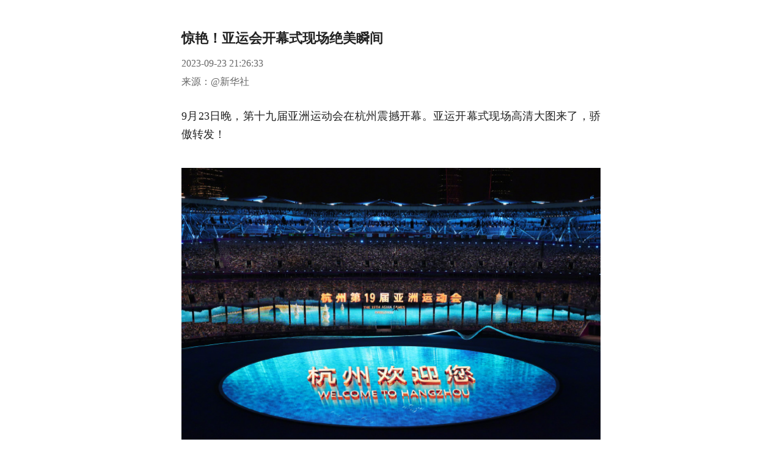

--- FILE ---
content_type: text/html; charset=utf-8
request_url: https://huacheng.gz-cmc.com/pages/2023/09/23/bacba99bbc0d4e53a8412c1bdf8a04b1.html
body_size: 2389
content:
<!DOCTYPE html>
<html lang="en">

<head>
  <meta charset="UTF-8">
  <title>惊艳！亚运会开幕式现场绝美瞬间</title>
  <meta name="hotcss" content="initial-dpr=1;max-width=750">
  <meta name="viewport"
    content="width=device-width, initial-scale=1, minimum-scale=1, maximum-scale=1, user-scalable=no">

  <meta name="keywords" content="">
  <meta name="description" content="">
  <meta name="author" content="">
  <meta property="og:title" content="惊艳！亚运会开幕式现场绝美瞬间">
  <meta property="og:description" content="">
  <meta property="article:author" content="">
    <meta property="article:published_time" content="2023-09-23">
  <link rel="stylesheet" type="text/css" href="https://huacheng.gz-cmc.com/css/reset.css">
  <link rel="stylesheet" type="text/css" href="https://huacheng.gz-cmc.com/css/audio.css" rel="stylesheet">
  <link rel="stylesheet" type="text/css" href="https://huacheng.gz-cmc.com/css/theme.css">
  <link rel="stylesheet" type="text/css" href="https://huacheng.gz-cmc.com/css/swiper/swiper-bundle.min.css">
  <link rel="stylesheet" type="text/css" href="https://huacheng.gz-cmc.com/css/content/newsDetail.css">
</head>

<body>
  <div class="article-detail">
  
  <div class="margin-lr">
    <div class="article-title">惊艳！亚运会开幕式现场绝美瞬间</div>
    <div class="article-broadcast clearfix">
      <div class="broadcast-container clearfix" id="broadcast">
        
      </div>

      <div class="article-info">
          <div class="info-item">
            <span class="article-time">2023-09-23 21:26:33</span>
          </div>
          <div class="info-item">
            <span class="article-source">来源：@新华社</span>
          </div>
      </div>

    </div>
  </div>  

        <div class="margin-lr article-content news-content" id="articleContent">
          <p>9月23日晚，第十九届亚洲运动会在杭州震撼开幕。亚运开幕式现场高清大图来了，骄傲转发！</p><p><img src="https://huacheng.gz-cmc.com/upload/news/image/2023/09/23/1695475033841058779.png" style="text-align: justify;"/></p><p style="box-sizing: border-box; margin: 0px -15px 0px -20px; text-indent: 2em; line-height: 30px; color: rgb(101, 101, 101); font-family: &quot;Lantinghei SC&quot;, &quot;Open Sans&quot;, Arial, &quot;Hiragino Sans GB&quot;, fanwen, fanwen, STHeiti, &quot;WenQuanYi Micro Hei&quot;, SimSun, sans-serif; font-size: 14px; text-wrap: wrap; background-color: rgb(255, 255, 255); text-align: center;"><img src="https://huacheng.gz-cmc.com/upload/news/image/2023/09/23/1695475034369032589.png" style="box-sizing: border-box; border-width: 20px 20px 30px; border-style: solid; border-color: rgb(247, 248, 249); border-image: initial; max-width: 600px; display: block; margin: 0px auto 10px;"/></p><p style="box-sizing: border-box; margin: 0px -15px 0px -20px; text-indent: 2em; line-height: 30px; color: rgb(101, 101, 101); font-family: &quot;Lantinghei SC&quot;, &quot;Open Sans&quot;, Arial, &quot;Hiragino Sans GB&quot;, fanwen, fanwen, STHeiti, &quot;WenQuanYi Micro Hei&quot;, SimSun, sans-serif; font-size: 14px; text-wrap: wrap; background-color: rgb(255, 255, 255); text-align: center;"><img src="https://huacheng.gz-cmc.com/upload/news/image/2023/09/23/1695475034765088553.png" style="box-sizing: border-box; border-width: 20px 20px 30px; border-style: solid; border-color: rgb(247, 248, 249); border-image: initial; max-width: 600px; display: block; margin: 0px auto 10px;"/></p><p style="box-sizing: border-box; margin: 0px -15px 0px -20px; text-indent: 2em; line-height: 30px; color: rgb(101, 101, 101); font-family: &quot;Lantinghei SC&quot;, &quot;Open Sans&quot;, Arial, &quot;Hiragino Sans GB&quot;, fanwen, fanwen, STHeiti, &quot;WenQuanYi Micro Hei&quot;, SimSun, sans-serif; font-size: 14px; text-wrap: wrap; background-color: rgb(255, 255, 255); text-align: center;"><img src="https://huacheng.gz-cmc.com/upload/news/image/2023/09/23/1695475035228071318.png" style="box-sizing: border-box; border-width: 20px 20px 30px; border-style: solid; border-color: rgb(247, 248, 249); border-image: initial; max-width: 600px; display: block; margin: 0px auto 10px;"/></p><p style="box-sizing: border-box; margin: 0px -15px 0px -20px; text-indent: 2em; line-height: 30px; color: rgb(101, 101, 101); font-family: &quot;Lantinghei SC&quot;, &quot;Open Sans&quot;, Arial, &quot;Hiragino Sans GB&quot;, fanwen, fanwen, STHeiti, &quot;WenQuanYi Micro Hei&quot;, SimSun, sans-serif; font-size: 14px; text-wrap: wrap; background-color: rgb(255, 255, 255); text-align: center;"><img src="https://huacheng.gz-cmc.com/upload/news/image/2023/09/23/1695475035554092185.png" style="box-sizing: border-box; border-width: 20px 20px 30px; border-style: solid; border-color: rgb(247, 248, 249); border-image: initial; max-width: 600px; display: block; margin: 0px auto 10px;"/></p><p style="box-sizing: border-box; margin: 0px -15px 0px -20px; text-indent: 2em; line-height: 30px; color: rgb(101, 101, 101); font-family: &quot;Lantinghei SC&quot;, &quot;Open Sans&quot;, Arial, &quot;Hiragino Sans GB&quot;, fanwen, fanwen, STHeiti, &quot;WenQuanYi Micro Hei&quot;, SimSun, sans-serif; font-size: 14px; text-wrap: wrap; background-color: rgb(255, 255, 255); text-align: center;"><img src="https://huacheng.gz-cmc.com/upload/news/image/2023/09/23/1695475035830036851.png" style="box-sizing: border-box; border-width: 20px 20px 30px; border-style: solid; border-color: rgb(247, 248, 249); border-image: initial; max-width: 600px; display: block; margin: 0px auto 10px;"/></p><p style="box-sizing: border-box; margin: 0px -15px 0px -20px; text-indent: 2em; line-height: 30px; color: rgb(101, 101, 101); font-family: &quot;Lantinghei SC&quot;, &quot;Open Sans&quot;, Arial, &quot;Hiragino Sans GB&quot;, fanwen, fanwen, STHeiti, &quot;WenQuanYi Micro Hei&quot;, SimSun, sans-serif; font-size: 14px; text-wrap: wrap; background-color: rgb(255, 255, 255); text-align: center;"><img src="https://huacheng.gz-cmc.com/upload/news/image/2023/09/23/1695475036125017963.png" style="box-sizing: border-box; border-width: 20px 20px 30px; border-style: solid; border-color: rgb(247, 248, 249); border-image: initial; max-width: 600px; display: block; margin: 0px auto 10px;"/></p><p style="box-sizing: border-box; margin: 0px -15px 0px -20px; text-indent: 2em; line-height: 30px; color: rgb(101, 101, 101); font-family: &quot;Lantinghei SC&quot;, &quot;Open Sans&quot;, Arial, &quot;Hiragino Sans GB&quot;, fanwen, fanwen, STHeiti, &quot;WenQuanYi Micro Hei&quot;, SimSun, sans-serif; font-size: 14px; text-wrap: wrap; background-color: rgb(255, 255, 255); text-align: center;"><img src="https://huacheng.gz-cmc.com/upload/news/image/2023/09/23/1695475036376007199.png" style="box-sizing: border-box; border-width: 20px 20px 30px; border-style: solid; border-color: rgb(247, 248, 249); border-image: initial; max-width: 600px; display: block; margin: 0px auto 10px;"/></p><p style="box-sizing: border-box; margin: 0px -15px 0px -20px; text-indent: 2em; line-height: 30px; color: rgb(101, 101, 101); font-family: &quot;Lantinghei SC&quot;, &quot;Open Sans&quot;, Arial, &quot;Hiragino Sans GB&quot;, fanwen, fanwen, STHeiti, &quot;WenQuanYi Micro Hei&quot;, SimSun, sans-serif; font-size: 14px; text-wrap: wrap; background-color: rgb(255, 255, 255); text-align: center;"><img src="https://huacheng.gz-cmc.com/upload/news/image/2023/09/23/1695475036644056165.png" style="box-sizing: border-box; border-width: 20px 20px 30px; border-style: solid; border-color: rgb(247, 248, 249); border-image: initial; max-width: 600px; display: block; margin: 0px auto 10px;"/></p><p style="text-align: justify;">来源：@新华社<br/>广州日报·新花城编辑：李慧婷</p>
        </div>

        <div class="margin-lr bq">@广州日报 版权所有 转载需经授权</div>


      <div class='topicContent relateTopicDiv' >
       
      </div>



    
  <div class="shortcutDiv hidden" id='shortcutShare' >
    <div class="list-head">
      <span class="horizon"></span>快捷分享<span class="horizon"></span>
    </div>
    <div class="shortcutShare" >
      <div class='topPosterDiv' id='toPoster' onclick="toPoster(this)"  >
          <div class='toPoster'></div>
          <div class='topPosterText'>分享海报</div>
      </div>
      <div class='topPosterDiv' id='toWeixin' onclick="toWeixin(this)" >
          <div class='toWeixin'></div>
          <div class='topPosterText'>微信好友</div>
      </div>
      <div class='topPosterDiv' id='toWeibo' onclick="toWeibo(this)" >
          <div class='toWeibo'></div>
          <div class='topPosterText'>微博</div>
      </div>
      <div class='topPosterDiv' id='toFriend' onclick="toFriend(this)" >
          <div class='toFriend'></div>
          <div class='topPosterText'>朋友圈</div>
      </div>
    </div>
  </div >
   


    <div class='relate-manuscript'></div>


    <div class="comment-tj" style="display:none">
      <div class="transition"></div>
      <div class="margin-lr comment-container">
        <div class="comment-title">
          热门评论
        </div>
        <div class="comment-content">
        </div>
      </div>
      <div class="margin-lr btn" data-open="app">
        查看更多评论
      </div>
      <div class="transition"></div>
      <div class="margin-lr tj-container">
        <div class="tj-title">
          相关频道推荐
        </div>
      </div>
      <div class="swiper-container">
    
          <div class="swiper-wrapper"></div>
          <div class="swiper-pagination swiperPagination"></div>
        
      </div>
    </div>
  </div>
  <input type="hidden" id="siteId" value="5e88c884e2ed4e7a9a8d5225c299f707">
  <!--站点id-->
  <input type="hidden" id="contentId" value="bacba99bbc0d4e53a8412c1bdf8a04b1">
  <!--内容id-->
  <input type="hidden" id="contentTitle" value="惊艳！亚运会开幕式现场绝美瞬间"><!--内容标题-->
  <input type="hidden" id="articleModel" value="0" />
  <input type="hidden" id="isFree" value="1">
  <input type="hidden" id="sourceName" value="@新华社">
  <script type="text/javascript" src="https://huacheng.gz-cmc.com/js/hotcss.js"></script>
  <script type="text/javascript" src="https://huacheng.gz-cmc.com/js/jquery.min.js"></script>
  <script type="text/javascript" src="https://huacheng.gz-cmc.com/js/mui.min.js"></script>
  <script type="text/javascript" src="https://huacheng.gz-cmc.com/js/audio.js"></script>
  <script type="text/javascript" src="https://huacheng.gz-cmc.com/js/swiper/swiper-bundle.min.js"></script>
  
 <script type="text/javascript" src="https://huacheng.gz-cmc.com/js/tool.min.js"></script>
  <script type="text/javascript" src="//res.wx.qq.com/open/js/jweixin-1.2.0.js"></script>
  <script type="text/javascript">
    var BASE_URL = "https://www.gz-cmc.com";
    var subDomain = "https://huacheng.gz-cmc.com";
    var staticType = "1";
    var contentType = "1";
    var guidePic = "https://huacheng.gz-cmc.com/upload/app/image/c227c3238c884759b4cdddceee482df0.png";
    var defaultSharePic = "https://huacheng.gz-cmc.com/upload/app/image/36c4b29e0f6e476e802e4fcde7ba0e3d.png";
    var readSiteId = "5e88c884e2ed4e7a9a8d5225c299f707";
    var res = '../';
    var contentId = "bacba99bbc0d4e53a8412c1bdf8a04b1";

    var isReading='';
    var isShowPublishTime = 1;
    var channelId ='';

      isReading = "0";
      isShowPublishTime = "1"
      channelId  = "0b665dd4c04f49c98ad85a5a81984143"
       var relateTopics = []; 

    var mListpattern = "1";
    var coverImgList = []; 
        coverImgList.push("https://huacheng.gz-cmc.com/upload/news/image/2023/09/23/fab8156ec1444b0d82525e547526ffd6.png")
        coverImgList.push("")
         coverImgList.push("")
        coverImgList.push("")


   var activities = [];
   var medias = [];
    var wx_data = {
      title: "惊艳！亚运会开幕式现场绝美瞬间",
      link: location.href.split('#').toString(),
          imgUrl: defaultSharePic,
          desc: "分享来自新花城客户端，请点击打开更多精彩..."
        };

    var isNotSharePic = false;
        if (isNotSharePic) {
      wx_data.imgUrl = defaultSharePic
    }
  </script>

  <!--是否是付费-->
  <script type="text/javascript" src="https://v1.cnzz.com/z_stat.php?id=1280315893&web_id=1280315893"></script>



  <script type="text/javascript" src="https://huacheng.gz-cmc.com/js/inapp.js"></script>
  <script type="text/javascript" data-main="https://huacheng.gz-cmc.com/js/content/newsDetail.js"
    src="https://huacheng.gz-cmc.com/js/require.js"></script>
<script type="text/javascript" src="https://huacheng.gz-cmc.com/js/content/yidun.js"></script>
  <style>
    a[title="站长统计"] {
      display: none;
    }
  </style>
</body>

</html>


--- FILE ---
content_type: text/css
request_url: https://huacheng.gz-cmc.com/css/reset.css
body_size: 659
content:
@charset "UTF-8";

@font-face {

  /*font-family: "Hiragino Sans GB W3";

    src: url('../font/Hiragino Sans GB W3.otf'),

     url('../font/Hiragino Sans GB W6.otf'); /* IE9+ */ }



html, body, div, p, hr, pre, h1, h2, h3, h4, h5, h6, table, tr, td, th, tfoot, tbody, thead, form, input, textarea, label, ul, ol, dl, li, dt, dd {

  margin: 0;

  padding: 0; }



body {

  /* font-family: "Hiragino Sans GB W3","Microsoft YaHei","微软雅黑"; */

  -webkit-font-smoothing: antialiased;

  margin: 0; }



body {

  margin: 0 auto;

  color: #000; }



ul {

  margin: 0;

  padding: 0; }



ul li {

  list-style: none;

  margin: 0;

  padding: 0; }



input, select {

  vertical-align: middle; }



a {

  text-decoration: none;

  color: #333333;

  -webkit-tap-highlight-color: rgba(255, 0, 0, 0); }



.clearfix {

  display: block; }



.clearfix:after {

  content: '';

  overflow: hidden;

  width: 100%;

  height: 0px;

  font-size: 0px;

  display: block;

  clear: both; }



.hidden {

  display: none; 

}

.preview-tips{

    background: url(../image/preview-tips.png) no-repeat;

    background-size: contain;

    width: 100%;

    max-width: 16rem;

    height: 2.62rem;

    position: relative;

}

.icon-preview{

    position: absolute;

    right: 0;

    bottom: 0.33333rem;

    background: url(../image/preview-tips2.png) no-repeat;

    background-size: contain;

    width: 3.498667rem;

    height: 1.578667rem;

}

.download-fade {

  margin: auto;

  z-index: 1000;

  width: 100%;

  font-size: 0;

  margin-bottom: -1px;

  max-height: 4rem;
  
  position: fixed;

  top: 0;

  left: 0;
  
  right: 0;

}

/*@media screen and (min-device-width: 500px) {

  .download-fade{

    bottom: -0.406667rem;

    height: auto;

  }

}*/



.download-container {

  -padding: 0.576rem 0.81067rem 0.576rem 0.72533rem;

  height: 100%; }



.icon-download {

  width: 100%;

  display: block;

}

.icon-download img{

  width:100%;

  -height:100%;

}

.download-btns {

  position: relative;

  float: right; }



.download-btns .now-download {

  color: #fff;

  font-size: 0.51392rem;

  border-radius: 1.152rem;

  padding: 0.32rem 0.85333rem;

  background-color: #F45D53;

  margin-right: 1.32267rem;

  cursor: pointer; }



.download-close {

  position: absolute;

  top: 50%;

  right: 10px;

  transform: translate(0, -50%);

  display: block;

  width: 0.68267rem;

  height: 0.68267rem;

  background: url(../image/download_close.png) no-repeat;

  background-size: 100% 100%; }



.close-container {

  position: absolute;

  right: 0;

  top: 0;

  bottom: 0;

  width: 1.68267rem;

  cursor: pointer; }



@media screen and (max-width: 320px) {

  .download-btns .download-close {

    width: 1.06667rem;

    height: 1.06667rem; }

  .close-container {

    width: 1.06667rem; } }



/*@media screen and (min-width: 750px) {

  html {

    font-size: 24px !important; } }*/



.mui-bar {

  position: static !important;

  z-index: 10;

  right: 0;

  left: 0;

  height: 44px;

  padding-right: 10px;

  padding-left: 10px;

  border-bottom: 0;

  /*  -webkit-box-shadow: 0 0 1px rgba(0, 0, 0, 0.85);

    box-shadow: 0 0 1px rgba(0, 0, 0, 0.85); */

  -webkit-backface-visibility: hidden;

  backface-visibility: hidden; }



.mui-bar-nav {

  top: 0;

  /* -webkit-box-shadow: 0 1px 6px #ccc;

    box-shadow: 0 1px 6px #ccc; */ }



.mui-pull-left {

  float: left; }



.mui-icon {

  font-family: Muiicons;

  font-size: 24px;

  font-weight: 400;

  font-style: normal;

  line-height: 1;

  display: inline-block;

  text-decoration: none;

  -webkit-font-smoothing: antialiased; }



.mui-bar .mui-icon {

  font-size: 24px;

  position: relative;

  z-index: 20;

  padding-top: 10px;

  padding-bottom: 10px; }



.mui-bar-nav.mui-bar .mui-icon {

  margin-right: -10px;

  margin-left: -10px;

  padding-right: 10px;

  padding-left: 10px; }



.mui-icon-back:before, .mui-icon-left-nav:before {

  display: block;

  content: "" !important;

  width: 20px;

  height: 20px;

  background: url(../image/return.png);

  background-size: 100% 100%; }



.mui-title {

  font-size: 17px;

  font-weight: 500;

  line-height: 44px;

  position: absolute;

  display: block;

  width: 100%;

  margin: 0 -10px;

  padding: 0;

  text-align: center;

  white-space: nowrap;

  color: #fff; }



.mui-bar .mui-title {

  right: 40px;

  left: 40px;

  display: inline-block;

  overflow: hidden;

  width: auto;

  margin: 0;

  text-overflow: ellipsis; }



--- FILE ---
content_type: text/css
request_url: https://huacheng.gz-cmc.com/css/audio.css
body_size: -25
content:
.db {
	display: block;
}

.weixinAudio {
	line-height: 1.5;
	-webkit-tap-highlight-color : rgba (255, 255, 255, 0) ;
	-webkit-tap-highlight-color : transparent ;
}

.audio_area {
	display: inline-block;
	width: 100%;
	vertical-align: top;
	margin: 0px 1px 0px 0;
	font-size: 0;
	position: relative;
	font-weight: 400;
	text-decoration: none;
	-ms-text-size-adjust: none;
	-webkit-text-size-adjust: none;
	text-size-adjust: none;
	margin-bottom:0 !important;
}

.audio_wrp {
	border: 1px solid #ebebeb;
	background-color: #fcfcfc;
	overflow: hidden;
	padding: 12px 20px 12px 12px;
}

.audio_play_area {
	float: left;
	margin: 9px 22px 10px 5px;
	font-size: 0;
	width: 18px;
	height: 25px;
}

.playing .audio_play_area .icon_audio_default {
	display: block;
}

.audio_play_area .icon_audio_default {
	background: transparent url(../image/iconloop.png) no-repeat 0 0;
	width: 18px;
	height: 25px;
	vertical-align: middle;
	display: inline-block;
	-webkit-background-size: 54px 25px;
	background-size: 54px 25px;
	background-position: -36px center;
}

.audio_play_area .icon_audio_playing {
	background: transparent url(../image/iconloop.png) no-repeat 0 0;
	width: 18px;
	height: 25px;
	vertical-align: middle;
	display: inline-block;
	-webkit-background-size: 54px 25px;
	background-size: 54px 25px;
	-webkit-animation: audio_playing 1s infinite;
	background-position: 0px center;
	display: none;
}

.audio_area .pic_audio_default {
	display: none;
	width: 18px;
}

.tips_global {
	color: #8c8c8c;
}

.audio_area .audio_length {
	float: right;
	font-size: 14px;
	margin-top: 3px;
	margin-left: 1em;
}

.audio_info_area {
	overflow: hidden;
}

.audio_area .audio_title {
	font-weight: 400;
	font-size: 17px;
	margin-top: -2px;
	margin-bottom: -3px;
	width: auto;
	overflow: hidden;
	text-overflow: ellipsis;
	white-space: nowrap;
	word-wrap: normal;
}

.audio_area .audio_source {
	font-size: 14px;
}

.audio_area .progress_bar {
	position: absolute;
	left: 0;
	bottom: 0;
	background-color: #0cbb08;
	height: 5px;
	margin-bottom:0 !important;
}
.audio_area .progress-bar {
    position: absolute;
    width: 100%;
    left: 0;
    bottom: 0;
    height: 5px;
}
.playing .audio_play_area .icon_audio_default {
	display: none;
}

.playing .audio_play_area .icon_audio_playing {
	display: inline-block;
}

@-webkit-keyframes audio_playing {
	30% {
		background-position: 0px center;
	}
	31% {
		background-position: -18px center;
	}
	61% {
		background-position: -18px center;
	}
	61.5% {
		background-position: -36px center;
	}
	100% {
		background-position: -36px center;
	}
}

--- FILE ---
content_type: text/css
request_url: https://huacheng.gz-cmc.com/css/theme.css
body_size: 1860
content:
@charset "UTF-8";
/**************************************红色系********************************************/
/*
主色 #F54D23 , rgb(245,77,35)
 */
.app_theme_red .objItem_active,
.app_theme_red .footerActive,
.app_theme_red .participatedFooter div {
  background: rgba(245, 77, 35, 1);
  color: rgba(255, 255, 255, 1);
}

.app_theme_red .btn,
.app_theme_red .submit-btn,
.app_theme_red .intro-header:before {
  background: rgba(245, 77, 35, 1);
}

/*语言播报按钮*/
.app_theme_red .broadcast-container {
  border-color: #f54d23;
}
.app_theme_red .broadcast-container span {
  color: #f54d23;
}
/*.app_theme_red .icon-play  {
    border-left: 6px solid #F54D23;
}
.app_theme_red .icon-pause   {
    border-color: #F54D23;
}*/

/*是否关注按钮*/
.app_theme_red .article-wemedia .follow {
  border-color: #f54d23;
  background-color: #f54d23;
}
.app_theme_red .article-wemedia .followed {
  border-color: #e0e0e0;
  background-color: #fff;
}
/*投票*/
.app_theme_red .vote-btn,
.app_theme_red .btns-box a.result-view {
  background-color: #fff;
  border-color: #e1e1e1;
  color: #222;
  box-shadow: none;
}
.app_theme_red .vote-submit,
.app_theme_red .btns-box a.vote-submit {
  background-color: #fff;
  border-color: #f54e42;
  color: #f54e42;
}

/**************************************蓝色系********************************************/
/*
主色 #4385F4 , rgb(67,133,244)
 */
.app_theme_blue .objItem_active,
.app_theme_blue .footerActive,
.app_theme_blue .participatedFooter div {
  background: rgba(67, 133, 244, 1);
  color: rgba(255, 255, 255, 1);
}

.app_theme_blue .btn,
.app_theme_blue .submit-btn,
.app_theme_blue .intro-header:before {
  background: rgba(67, 133, 244, 1);
}

/*语言播报按钮*/
.app_theme_blue .broadcast-container {
  /*border-color: #4385F4;*/
  background: url(../../image/play_bg.png) no-repeat;
  background-size: 100% auto;
}
.app_theme_blue .broadcast-container span {
  /*color: #4385F4;*/
}
/*.app_theme_blue .icon-play  {
    border-left: 6px solid #4385F4;
}*/
/*.app_theme_blue .icon-pause   {
    border-color: #4385F4;
}*/

/*是否关注按钮*/
.app_theme_blue .article-wemedia .follow {
  border-color: #4385f4;
  background-color: #4385f4;
}
.app_theme_blue .article-wemedia .followed {
  border-color: #e0e0e0;
  background-color: #fff;
}
/*投票*/
.app_theme_blue .vote-submit,
.app_theme_blue .btns-box a.vote-submit {
  background: linear-gradient(180deg, rgba(73, 136, 244, 1) 0%, rgba(87, 144, 255, 1) 100%);
  border-color: #4988f4;
}
.app_theme_blue .vote-btn {
  background: #4988f4;
  border-color: #4988f4;
}

/***************** 兼容黑夜白天闪屏幕处理 ***************/

body {
  /* opacity: 0; */
}
html,
body {
  background-color: rgba(0, 0, 0, 0);
}

/* .app_theme_red, */
.app_theme_blue {
  /* background-color: #f6f6f6; */
  background-color: #fff;
}

.app_theme_red .article-detail,
.app_theme_blue .article-detail {
  background-color: #fff;
}

.app_theme_red #entryBox .page,
.app_theme_blue #entryBox .page {
  background-color: #fff;
}

#articleContent embed,
#articleContent video {
  background-image: url("../../image/16.9@2x.png");
  background-size: cover;
  background-repeat: no-repeat;
  background-position: center;
}

#articleContent .play-video,
#content .play-video,
.detail-content .play-video {
  background-image: url("../../image/16.9@2x.png") !important;
  background-size: cover;
  background-repeat: no-repeat;
  background-position: center;
}

/**************************************黑色系********************************************/
/*
 #1d1d1e; //背景基色
 #262628; //背景大多数
 #2a2a2c; //搜索框
 #4385F4; //按钮
 #dddddd; //字体基色
 #999999; //字体大多数
 #4385f4; //醒目字
 #dddddd; //字体主标题
 #666666; //时间、注释、图片、音频、视频等说明
 #313136; //分割线
 #b8b8b8; //一级评论作者
 #666666; //二级评论作者
 $bg-icon-play: url('../../image/common/icon-play-blue.png');
 $bg-icon-pause: url('../../image/common/icon-pause.png');
 */

/* 黑夜新增 统一部分 */

.app_theme_dark {
  background-color: #1d1d1e !important;
  color: #dddddd;
}

.app_theme_dark * {
  background-color: rgba(0, 0, 0, 0);
  color: #dddddd;
}

.app_theme_dark .button-go-app,
.app_theme_dark .button-open-app {
  background-color: #262628 !important;
  border-color: #7a302b !important;
}

.app_theme_dark .margin-top10 {
  border-top: 0.21368rem solid #fff;
  -webkit-box-sizing: border-box;
  box-sizing: border-box;
  border-top-color: #313136;
}

.app_theme_dark .margin-lr {
  background-color: #1d1d1e;
}

.app_theme_dark .margin-lr p {
  background-color: rgba(0, 0, 0, 0);
  color: #dddddd;
}

.app_theme_dark .layer-mask {
  background-color: rgba(0, 0, 0, 0.5) !important;
}

.app_theme_dark .layer-content {
  background-color: #262628;
}

.app_theme_dark .layer-content * {
  color: #dddddd;
  background-color: #262628;
}

.app_theme_dark .layer-content .layer-btns,
.app_theme_dark .layer-content .layer-btns * {
  border-color: #313136;
}

.app_theme_dark .layer-content .layer-btns .layer-confirm,
.app_theme_dark .layer-content .layer-btns * .layer-confirm {
  color: #4385f4;
}

.app_theme_dark .layer-content input,
.app_theme_dark .layer-content .code-btn {
  background: #262628;
  border-color: #313136;
}

.app_theme_dark .layer-msg {
  background-color: #262628;
}

.app_theme_dark .list-head {
  color: #999999;
}
.app_theme_dark .list-head .horizon {
  background-color: #999999;
}
.app_theme_dark .list-head .horizon::before {
  background-color: #999999;
}

.app_theme_dark .list-content .tpl-list-pack {
  border-color: #313136;
}

.app_theme_dark .list-content .tpl-list-pack:not(:first-child)::before {
  background-color: #313136;
}

.app_theme_dark .list-content .tpl-list-pack .m-tpl-pack .name {
  color: #dddddd;
}

.app_theme_dark .list-content .tpl-list-pack .tpl-pack .hint span {
  color: #666666;
}

.app_theme_dark .list-content .comment-list {
  border-color: #313136 !important;
}

.app_theme_dark .list-content .comment-list .user-name {
  color: #b8b8b8 !important;
}

.app_theme_dark .list-content .comment-list .create-time {
  color: #666666 !important;
}

.app_theme_dark .list-content .child-comment {
  background-color: #262628;
}

.app_theme_dark .list-content .child-comment p,
.app_theme_dark .list-content .child-comment span,
.app_theme_dark .list-content .child-comment i {
  background-color: #262628;
}

.app_theme_dark .list-content .child-comment .isAskName {
  color: #666666;
}

.app_theme_dark .list-content .child-comment .small-btn,
.app_theme_dark .list-content .child-comment .big-btn {
  color: #4385f4;
}

.app_theme_dark .list-content .child-comment .show-more-comment {
  color: #dddddd;
}
.app_theme_dark .list-content a {
  border-color: #313136;
}
.app_theme_dark .list-content a h2 {
  color: #dddddd;
}

/* .app_theme_dark .swiper-pagination-footer-nav.swiper-pagination-bullets {
    background: rgba(0, 0, 0, 0);
} */

.app_theme_dark .broadcast-container {
  border-color: #4385f4;
  background-image: url(../../image/common/icon-play-dark.png);
  background-size: contain;
  background-repeat: no-repeat;
}

.app_theme_dark .broadcast-container span {
  color: #4385f4;
}

.app_theme_dark .article-wemedia .follow {
  border-color: #4385f4 !important;
  color: #4385f4 !important;
  background-color: rgba(0, 0, 0, 0);
}

.app_theme_dark .article-wemedia .followed {
  border-color: #dddddd;
  color: #dddddd;
  background-color: rgba(0, 0, 0, 0);
}

.app_theme_dark .follow {
  border-color: #4385f4;
  background-color: #4385f4;
}

.app_theme_dark .followed {
  border-color: #dddddd;
  background-color: rgba(0, 0, 0, 0);
}

.app_theme_dark .article-detail {
  background-color: #1d1d1e !important;
}

/* .app_theme_dark .article-content > section {
    background-color: rgba(0, 0, 0, 0) !important;
}

.app_theme_dark .article-content > section p {
    background-color: rgba(0, 0, 0, 0);
}

.app_theme_dark .article-content > section p span,
.app_theme_dark .article-content > section p strong {
    color: inherit;
}

.app_theme_dark .article-content > section > section p {
    color: inherit;
}

.app_theme_dark .article-content > section > section > section {
    background-color: rgba(0, 0, 0, 0) !important;
}

.app_theme_dark .article-content > section > section span {
    color: inherit !important;
    background: rgba(0, 0, 0, 0) !important;
}

.app_theme_dark .article-content > section > p > span {
    color: #dddddd;
    background-color: rgba(0, 0, 0, 0) !important;
} */

.app_theme_dark .article-content section,
.app_theme_dark .article-content section p,
.app_theme_dark .article-content section span,
.app_theme_dark .article-content section strong {
  color: inherit !important;
  background: rgba(0, 0, 0, 0) !important;
  border-color: #313136;
}

.app_theme_dark .article-content p,
.app_theme_dark .article-content span,
.app_theme_dark .article-content strong {
  background-color: rgba(0, 0, 0, 0) !important;
  color: #dddddd;
}
.app_theme_dark .article-content > p:not(.click-server-skip) {
  color: #dddddd !important;
}

.app_theme_dark .article-content a {
  color: #4385f4 !important;
}

.app_theme_dark .article-content p img {
  background-color: rgba(0, 0, 0, 0) !important;
}

.app_theme_dark .article-title {
  color: #dddddd;
}

.app_theme_dark .article-source,
.app_theme_dark .article-time {
  background-color: #1d1d1e;
}

.app_theme_dark .too-long-pack {
  background-image: -webkit-gradient(
    linear,
    left bottom,
    left top,
    color-stop(0, #1d1d1e),
    color-stop(35%, #1d1d1e),
    to(rgba(0, 0, 0, 0))
  );
  background-image: linear-gradient(to top, #1d1d1e 0, #1d1d1e 35%, rgba(0, 0, 0, 0) 100%);
  background-color: rgba(0, 0, 0, 0) !important;
}

.app_theme_dark .too-long-pack.show {
  background-image: none !important;
}

.app_theme_dark .list-player,
.app_theme_dark .play-btn,
.app_theme_dark .article-content span.play-btn {
  background-color: rgba(0, 0, 0, 0) !important;
}

.app_theme_dark .editor-news-title {
  color: #666666 !important;
}

.app_theme_dark .editor-news-title span {
  color: #666666;
  z-index: 100;
  position: relative;
}

.app_theme_dark .sy-video-content {
  background-color: rgba(0, 0, 0, 0);
}

.app_theme_dark .sy-video-content .sy-tools,
.app_theme_dark .sy-video-content .sy-tools * {
  background-color: rgba(0, 0, 0, 0) !important;
}

.app_theme_dark .play-video {
  padding-bottom: 0 !important;
}

.app_theme_dark .audio_area {
  color: #dddddd;
  background-color: #262628 !important;
}

.app_theme_dark .audio_area .audio-pack-title,
.app_theme_dark .audio_area .audio-bg {
  color: #dddddd !important;
  background-color: #262628;
  border-color: #262628;
  border-bottom-color: #ebebeb;
}

.app_theme_dark .audio_area .audio-bg *:not(.progress-bar) {
  background-color: #262628;
}

.app_theme_dark .audio_area .progress-bar {
  background-color: #f8f8f8 !important;
}

.app_theme_dark .audio_area .progress_bar {
  background-color: #f54d42 !important;
}

.app_theme_dark .audio_area .audio-time-pack,
.app_theme_dark .audio_area .audio-time-pack * {
  color: #999999 !important;
}
.app_theme_dark .audio_area .tips_global {
  color: #999999;
}

.app_theme_dark .click-server-skip {
  background-color: #262628 !important;
}

.app_theme_dark .click-server-skip * {
  background-color: #262628 !important;
}

.app_theme_dark .click-server-skip .click-server-left .click-server-b {
  color: #dddddd !important;
}
.app_theme_dark #articleContent embed,
.app_theme_dark #articleContent video {
  background-image: url("../../image/common/16.9darkGZ@2x.png") !important;
}

.app_theme_dark #articleContent .play-video,
.app_theme_dark #content .play-video,
.app_theme_dark .detail-content .play-video {
  background-image: url("../../image/common/16.9darkGZ@2x.png") !important;
}


/* ********************************************************橙色系 **********************************************************/

/*
主色 #F54D23 , rgb(245,77,35)
 */
 /* .app_theme_orange .objItem_active,
 .app_theme_orange .footerActive,
 .app_theme_orange .participatedFooter div {
   background: rgba(67, 133, 244, 1);
   color: rgba(255, 255, 255, 1);
 } */
 
 /* .app_theme_orange .btn,
 .app_theme_orange .submit-btn,
 .app_theme_orange .intro-header:before {
   background: rgba(67, 133, 244, 1);
 } */
 
 /*语言播报按钮*/
 .app_theme_orange .broadcast-container {
   /*border-color: #4385F4;*/
   background: url(../../image/play_bg.png) no-repeat;
   background-size: 100% auto;
 }
 .app_theme_orange .broadcast-container span {
   /*color: #4385F4;*/
 }
 /*.app_theme_orange .icon-play  {
     border-left: 6px solid #4385F4;
 }*/
 /*.app_theme_orange .icon-pause   {
     border-color: #4385F4;
 }*/
 
 /*是否关注按钮*/
 .app_theme_orange .article-wemedia .follow {
   border-color: #EF4243;
   background-color: #EF4243;
 }
 .app_theme_orange .article-wemedia .followed {
   border-color: #e0e0e0;
   background-color: #fff;
 }
 /*投票*/
 .app_theme_orange .vote-submit,
 .app_theme_orange .btns-box a.vote-submit {
   background: linear-gradient(50deg, #EF4243, #FA7419);
   border-color: #EF4243;
 }
 .app_theme_orange .vote-btn {
   background: #EF4243;
   border-color: #EF4243;
 }
 
 /***************** 兼容黑夜白天闪屏幕处理 ***************/
 
 body {
   /* opacity: 0; */
 }
 html,
 body {
   background-color: rgba(0, 0, 0, 0);
 }
 
 /* .app_theme_red, */
 .app_theme_orange {
   /* background-color: #f6f6f6; */
   background-color: #fff;
 }
 
 .app_theme_red .article-detail,
 .app_theme_blue .article-detail,
 .app_theme_orange.article-detail{
   background-color: #fff;
 }
 
 .app_theme_red #entryBox .page,
 .app_theme_blue #entryBox .page,
 .app_theme_orange #entryBox .page{
   background-color: #fff;
 }


--- FILE ---
content_type: text/css
request_url: https://huacheng.gz-cmc.com/css/content/newsDetail.css
body_size: 6761
content:
@charset "UTF-8";
@font-face {
  font-family: "FZBiaoYaSong-GBK_YS";
  src: url("/android_asset_font/yasong.ttf");
}
body {
  width: 100%;
  font-family: "FZBiaoYaSong-GBK_YS" !important;
}
.extend-video-p {
  width: 100% !important;
  position: static !important;
}
/*.article-source{
  display: none;
}*/
.margin-lr {
  margin-left: 0.68267rem;
  margin-right: 0.68267rem;
}
.article-title {
  /*margin-top: 0.96rem;  默认23px*/
  padding-top: 0.96rem;
  padding-top: 0.56rem;
  font-size: 1.024rem;
  line-height: 1.6;
  font-weight: bold;
  color: rgba(34, 34, 34, 1);
  font-family: "Microsoft YaHei" !important;
  text-align: left;
}
.article-title.font-smaller {
  font-size: 0.85333rem !important;
  /* font-size: 0.93866rem !important; */
  /* font-size: 0.81067rem !important; */
}
.article-title.font-small {
  font-size: 0.93866rem !important;
  /* font-size: 1.024rem !important; */
  /* font-size: 0.896rem !important; */
}
.article-title.font-normal {
  font-size: 1.024rem !important;
  /* font-size: 1.1093rem !important; */
  /* font-size: 0.98133rem !important; */
}
.article-title.font-large {
  font-size: 1.10933rem !important;
  /* font-size: 1.1946rem !important; */
  /* font-size: 1.04347rem !important; */
}
.article-title.font-larger {
  font-size: 1.19466rem !important;
  /* font-size: 1.12077rem !important; */
}
.article-title.font-largest {
  font-size: 1.28rem !important;
  /* font-size: 1.3846rem !important; */
  /* font-size: 1.23671rem !important; */
}
.article-shorttitle {
  font-size: 0.875rem;
  color: #666;
  text-align: justify;
}
.article-keyword {
  margin: 0.5rem 0;
  color: #333;
  font-size: 1rem;
  text-align: justify;
}
.article-description {
  font-size: 0.75rem;
  color: #999;
  text-align: justify;
}
.article-broadcast {
  position: relative;
  min-height: 1.28rem;
  margin: 0.68267rem 0 0.42667rem 0;
}

.broadcast-container {
  position: absolute;
  right: 0;
  top: 0;
  /*border: 0.04267rem solid #4385F4;*/
  margin-right: 0.21333rem;
  /*line-height: 0.93867rem;*/
  text-align: center;
  /*border-radius: 1.06667rem;*/
  width: 3rem;
  height: 1rem;
  padding-right: 0.36267rem;
  padding-left: 0.36267rem;
  display: none;
}

.icon-audio {
  display: none;
  /*float: left;*/
  /*display: block;*/
  /*margin: -0.04267rem 0.064rem 0 0.29867rem;*/
  /*width: 0.59733rem;*/
  /*height: 0.59733rem;*/
  /*margin-top: 0.14933rem;*/

  float: left;
  margin-top: 0.22641rem;
  margin-right: 0.2136rem;
}

.icon-play {
  display: none;
  background: url(../../image/content/icon-trumpet.png) no-repeat;
  background-size: 100% 100%;
  /*border-left: 6px solid #4385F4;*/
  /*border-top: 5px solid transparent;*/
  /*border-bottom: 5px solid transparent;*/
  /* width: 0.5128rem;
    height: 0.5128rem; */
  width: 2.5rem;
  height: 1.05rem;
}

.icon-pause {
  display: none;
  /*width: 0.1282rem;*/
  /*height: 0.42735rem;*/
  /*border-left: 0.08547rem solid #4385F4;*/
  /*border-right: 0.08547rem solid #4385F4;*/

  background: url(../../image/content/icon-trumpet.png) no-repeat;
  background-size: 100% 100%;
  /*border-left: 6px solid #4385F4;*/
  /*border-top: 5px solid transparent;*/
  /*border-bottom: 5px solid transparent;*/
  width: 0.5128rem;
  height: 0.5128rem;
}

.broadcast-container span {
  float: left;
  color: #4385f4;
  /*font-size: 0.512rem;*/
  font-size: 0;
}

.article-info {
  float: left;
  font-size: 0.512rem;
  /*line-height: 0.42667rem;*/
  color: rgba(102, 102, 102, 1);
}

.wrap-video {
  position: relative;
  width: 100%;
  min-height: 8.29227rem !important;
}

.play-video {
  position: absolute;
  left: 0;
  top: 0;
  height: 100%;
  width: 100%;
}

.play-btn {
  position: absolute;
  left: 50%;
  top: 50%;
  transform: translate(-50%, -50%);
  -webkit-transform: translate(-50%, -50%);
  width: 1.70667rem;
  height: 1.70667rem;
  background: url(../../image/play.png) no-repeat;
  background-size: 100% 100%;
}

[data-dpr="1"] .article-pretitle {
  margin-left: 0.21333rem;
}

[data-dpr="1"] .info-item {
  padding-bottom: 0.226667rem;
}

.article-content {
  margin-top: 0.78933rem;
  color: #222;
  overflow-x: hidden;
  font-family: "FZBiaoYaSong-GBK_YS" !important;
}

.article-content ul li {
  margin-left: 0.426667rem !important;
}
.article-content p:last {
  margin-bottom: 0rem !important;
}
.article-content.font-smaller {
  /* font-size: 0.55467rem !important; */
  font-size: 14px !important;
}
.article-content.font-small {
  /* font-size: 0.64rem !important; */
  font-size: 16px !important;
}
.article-content.font-normal {
  /* font-size: 0.7683rem !important; */
  font-size: 18px !important;
}
.article-content.font-large {
  /* font-size: 0.81067rem !important; */
  font-size: 20px !important;
}
.article-content.font-larger {
  /* font-size: 0.896rem !important; */
  font-size: 22px !important;
}
.article-content.font-largest {
  /* font-size: 0.98133rem !important; */
  font-size: 24px !important;
}
.article-content * {
  /* font-family: 'Microsoft YaHei' !important; */
  font-family: "FZBiaoYaSong-GBK_YS", "Microsoft YaHei" !important;
  /*margin-bottom: 0.85333rem !important;*/
  font-size: inherit !important;
  /*line-height: 1.152rem !important;*/
  word-wrap: break-word !important;
  word-break: break-word !important;
  /*text-align: justify;*/ /*暂时注释避免影响微信格式*/
}
.article-content:not(.content-wx) > *:not(hr) {
  padding-bottom: 0.85333rem !important;
}
.article-content a {
  color: #1d69f1 !important;
  text-decoration: underline;
}
.content-wx section {
  max-width: 100%;
}
/*图说字体大小*/
.article-content .editor-news-title {
  font-size: 0.64rem !important;
  color: #999;
}
.article-content .editor-news-title.font-small {
  font-size: 0.55467rem !important;
}
.article-content .editor-news-title.font-normal {
  font-size: 0.64rem !important;
}
.article-content .editor-news-title.font-large {
  font-size: 0.7683rem !important;
}
.article-content .editor-news-title.font-larger {
  font-size: 0.81067rem !important;
}
.article-content {
  font-size: 18px !important;
  line-height: 1.7 !important;
  text-align: justify;
}
.article-content img {
  /* display: block;
      width: 100%!important; */
  height: auto !important;
  margin: 0 !important;
  padding: 0 !important;
  border: 0 !important;
  max-width: 100% !important;
}
.play-video > img {
  width: 100% !important;
  height: 100% !important;
  background: #000;
  object-fit: contain;
}
/*.article-content video,
.article-content embed {
  width: 100% !important;
  height: 8.29227rem !important;
  margin: 0 !important;
  padding: 0 !important;
  border: 0 !important;
  max-width: 100% !important;
  background: transparent url("../../image/16.9@2x.png") 50% 50% no-repeat;
  object-fit: fill;
  -webkit-background-size: cover;
  -moz-background-size: cover;
  -o-background-size: cover;
  background-size: cover;
}*/
.article-content video,
.article-content embed {
  width: 100% !important;

  margin: 0 !important;
  padding: 0 !important;
  border: 0 !important;
  max-width: 100% !important;
  -webkit-background-size: cover;
  -moz-background-size: cover;
  -o-background-size: cover;
  background-size: cover;
}

/*兼容微信编辑器*/
.article-content:not(.content-wx) embed {
  height: 8.29227rem !important;
  background: transparent url("./image/16.9@2x.png") 50% 50% no-repeat;
}
.article-content video {
  height: auto;
  background-color: #000;
  background-image: url("../../image/16.9@2x.png");
  background-size: contain;
  background-repeat: no-repeat;
  background-position: center;
}

.article-content video ~ em,
.article-content img ~ strong,
.article-content .wrap-video ~ em {
  color: #999;
}
.article-editor {
  padding: 0rem 0 1.152rem 0;
  font-size: 0.7683rem !important;
  color: rgba(102, 102, 102, 1);
  border-bottom: 0.021333rem solid rgba(229, 229, 229, 1);
}

ol {
  margin-left: 1.28rem !important;
  width: calc(100% - 1.28rem) !important;
  font-size: 0.64rem;
}

.related-border {
  width: 0.17067rem;
  height: 100%;
  margin-right: 0.21333rem;
  float: left;
  background: #f45d53;
  border-radius: 0.10667rem;
}
@media screen and (min-width: 750px) {
  /* body {
        width: 500px !important;
    } */
}

body {
  position: relative;
  /* width: 16rem; */
}

.clearfix:after {
  display: block;
  content: "";
  visibility: hidden;
  line-height: 0;
  overflow: hidden;
  clear: both;
}

.hidden {
  display: none;
}

.nav-section {
  padding: 0.064rem 0 0;
}

.nav-section-fixed {
  position: fixed;
  left: 0;
  right: 0;
  width: 100%;
  max-width: 16rem;
  margin: 0 auto;
  background: #fff;
  z-index: 1000;
}

.scence-livecontent .scence-livetab {
  background-color: #df4141;
  text-align: center;
  font-size: 0;
  width: 100%;
  height: 1.64267rem;
  position: relative;
}

.scence-livecontent .scence-livetab .close-btn {
  background: url(../../image/close-comment.png) center center no-repeat;
  background-size: 0.768rem;
  position: absolute;
  top: 0.42667rem;
  right: 0.42667rem;
  width: 0.768rem;
  height: 0.768rem;
}

.scence-live-broadcast {
  /*background: url(../image/scence-livetab.png)no-repeat left top;
      background-size: 100% 100%;*/
}

.scence-live-comment {
  /*background: url(../image/scence-livetab1.png)no-repeat left top;
      background-size: 100% 100%;*/
}

.scence-livecontent .scence-livetab span {
  position: relative;
  font-size: 0.65536rem;
  padding: 0 0.42667rem 0.32rem 0.42667rem;
  text-align: center;
  color: #fff;
  line-height: 1.70667rem;
}

.scence-livecontent .scence-livetab span.curr {
  border-bottom: 2px solid #ffdf6f;
}

.main-ul {
  padding-top: 0.576rem;
  list-style-type: none;
  position: relative;
  height: 100%;
  overflow-y: auto;
}

.main-ul > li {
  border-left: 0.08533rem solid #d5d5d5;
  position: relative;
  padding: 0 0 1.06667rem 0.75733rem;
  margin: 0 0 0 0.96rem;
  width: 13.44rem;
}

.main-ul > li a {
  color: #262626;
}

.label-group {
  position: absolute;
  top: -0.21333rem;
  left: -0.49067rem;
  z-index: 1;
}

.main-ul > li:first-child .label-group {
  top: 0;
}

/*.label-group .icon-start {
  width: 0.85333rem;
  height: 0.85333rem;
  display: block;
  background: #fff url(../../image/hd-pingyin@2x.png) no-repeat;
  background-size: 100% auto; }

.label-group .icon-txt {
  width: 0.91733rem;
  height: 1.68533rem;
  display: block;
  background: url(../../image/lm-pingyin@2x.png) no-repeat;
  background-size: 100% auto; 
}*/

.msg-content {
  font-size: 0.43691rem;
  line-height: 0.896rem;
  width: 10.02667rem;
}

.msg-content time {
  color: #848383;
}

.msg-content p {
  margin-top: 0.08533rem;
  color: #848383;
  line-height: 0.42667rem;
}

.txt-content {
  font-size: 0.59733rem;
  line-height: 0.87467rem;
}

.img-content {
  position: relative;
  margin: 0.42667rem 0 0.42667rem 0;
}

.img-content li {
  text-align: center;
  font-size: 0;
}

.img-content img {
  width: 100%;
  height: 100%;
}

.list4 .img-content li {
  float: left;
  width: 6.69867rem;
  height: 5.03467rem;
  margin-bottom: 1px;
  border-left: 2px solid #fff;
  box-sizing: border-box;
}

.list4 .img-content li:nth-child(2n + 1) {
  border: 0;
}

.list1 .img-content li {
  width: 100%;
  height: 7.56rem;
}

.img-content video {
  width: 100%;
  height: 100%;
  margin: 0 auto;
}

.img-content .thumb {
  width: 100%;
  height: 100%;
  position: relative;
  overflow: hidden;
  text-align: center;
}

.img-content .thumb img {
  width: 100%;
  height: 100%;
}

.img-content .list-player {
  position: absolute;
  display: block;
  background: url(../../image/play.png) no-repeat center center;
  background-size: 100%;
  width: 1.70667rem;
  height: 1.70667rem;
  bottom: 8px;
  left: 8px;
}

.list2 .img-content {
  margin-left: -1px;
}

.list2 .img-content li {
  float: left;
  width: 4.992rem;
  height: 3.73333rem;
  border-left: 2px solid #fff;
  box-sizing: border-box;
  overflow: hidden;
}

.list2 .img-content li:first-child {
  border: 0;
}

.list3 .img-content li {
  float: left;
  width: 4.48rem;
  height: 3.34933rem;
  overflow: hidden;
  border-left: 2px solid #fff;
  box-sizing: border-box;
}

.list3 .img-content li:first-child {
  border: none;
}

/**************************************** 相关稿件，专题 **************************************/

.list-content a {
  display: block;
  padding: 0.39467rem 0.53333rem 0.39467rem 0.53333rem;
  border-bottom: 1px solid #f3f3f3;
}

.list-content a:last-child {
  margin-bottom: 0.32rem;
}

.list-content a h2 {
  font-size: 0.7683rem;
  line-height: 1.04533rem;
  max-height: 2.09067rem;
  color: #000;
  font-weight: normal;
  overflow: hidden;
  text-overflow: ellipsis;
  -webkit-box-orient: vertical;
  word-break: break-all;
  display: -webkit-box;
  -webkit-line-clamp: 2;
  overflow: hidden;
}

.list-content .info {
  font-size: 0.4rem;
  line-height: 1.05003rem;
  color: #7d7d7d;
}

.list-head {
  padding: 0.82rem 0.53333rem 0.82rem 0.53333rem;
  font-size: 0.74rem;
  color: rgba(34, 34, 34, 1);
  height: 0.81067rem;
  line-height: 0.81067rem;
  display: flex;
  align-items: center;
  justify-content: center;
}

.list-head .horizon {
  display: inline-block;
  width: 0.768rem;
  background: #ccc;
  height: 0.042667rem;
  margin: 0 0.213333rem;
}
.relate-contanier {
  padding-bottom: 0.8547rem;
}
.related-item {
  position: relative;
}
.related-item.have-img {
  min-height: 3.4188rem;
  padding-right: 5.6838rem;
}
.related-item .list-img {
  position: absolute;
  top: 0.38923rem;
  right: 0.42735rem;
  width: 4.8718rem;
  height: 3.4188rem;
  -webkit-border-radius: 10px;
  -moz-border-radius: 10px;
  border-radius: 10px;
}
/*******************************************************************************************/
/*135编辑器内容样式*/
#articleContent {
  font-size: 0.85333rem;
}
#articleContent img {
  max-width: 100%;
}
#articleContent video,
#articleContent embed {
  width: 100% !important;

  margin: 0 !important;
  padding: 0 !important;
  border: 0 !important;
  max-width: 100% !important;
  -webkit-background-size: cover;
  -moz-background-size: cover;
  -o-background-size: cover;
  background-size: cover;
}
#articleContent embed {
  height: 8.29227rem !important;
  background: transparent url("../../image/16.9@2x.png") 50% 50% no-repeat;
}
#articleContent video {
  height: auto;
  background-color: #000;
  background-image: url("../../image/16.9@2x.png");
  background-size: contain;
  background-repeat: no-repeat;
  background-position: center;
}
#articleContent .play-video > img {
  width: 100% !important;
  height: 100% !important;
  background: #000;
  object-fit: contain;
}

/**************** 服务样式 ****************/

.article-content .click-server-skip {
  display: block;
  position: relative;
  padding-right: 3.1778rem !important;
  min-height: 2.3076rem;
  background-color: #f9f9f9;
  border-radius: 0.1282rem;
  padding-top: 0.3419rem !important;
  padding-bottom: 0.3419rem !important;
  margin-bottom: 0.4274rem !important;
}

.article-content .click-server-skip .click-server-left {
  display: block;
  padding-left: 2.0512rem !important;
  margin-bottom: 0 !important;
  min-height: 1.9231rem;
}

.article-content .click-server-skip .click-server-left .click-server-b {
  color: #222222;
  font-size: 0.5983rem !important;
  line-height: 0.8974rem !important;
  padding-bottom: 0 !important;
  display: block;
  text-overflow: -o-ellipsis-lastline;
  overflow: hidden;
  text-overflow: ellipsis;
  display: -webkit-box;
  -webkit-line-clamp: 1;
  -webkit-box-orient: vertical;
  margin-bottom: 0 !important;
  margin-left: 0.5rem !important;
  font-style: normal;
}

.article-content .click-server-skip .click-server-left .click-server-i {
  display: block;
  color: #999;
  font-style: normal;
  padding-bottom: 0 !important;
  font-size: 0.5128rem !important;
  line-height: 0.6838rem !important;
  padding-top: 0.1282rem !important;
  text-overflow: -o-ellipsis-lastline;
  overflow: hidden;
  text-overflow: ellipsis;
  display: -webkit-box;
  -webkit-line-clamp: 1;
  -webkit-box-orient: vertical;
  margin-bottom: 0 !important;
  margin-left: 0.5rem !important;
}

.article-content .click-server-skip .click-server-left .click-server-img {
  position: absolute;
  left: 0.328rem !important;
  width: 1.9231rem !important;
  height: 1.9231rem !important;
  margin-bottom: 0 !important;
}

.article-content .click-server-skip .click-server-right {
  position: absolute;
  top: 50%;
  right: 0.641rem !important;
  font-size: 0.5128rem !important;
  line-height: 0.7692rem !important;
  color: #999;
  margin-top: -0.3846rem !important;
  background-image: url("../../image/content/skip-icon.png");
  background-size: 0.2137rem auto;
  background-position: right center;
  background-repeat: no-repeat;
  padding-right: 0.4273rem !important;
  padding-bottom: 0 !important;
  margin-bottom: 0 !important;
}
.list-paddingleft-2 {
  padding-left: 0.34rem;
}
.list-paddingleft-2 li {
  list-style: inherit !important;
}

/* 黑夜主题色重写（通用不生效时） */

.app_theme_dark .article-source {
  color: #999999;
}

.app_theme_dark .article-time {
  color: #999999;
}

.default-font-family {
  font-family: "Microsoft YaHei" !important;
}

/*******************************************************************************************/
/*135编辑器内容样式*/
#articleContent img {
  max-width: 100%;
}
#articleContent video,
#articleContent embed {
  width: 100% !important;

  margin: 0 !important;
  padding: 0 !important;
  border: 0 !important;
  max-width: 100% !important;
  -webkit-background-size: cover;
  -moz-background-size: cover;
  -o-background-size: cover;
  background-size: cover;
}
#articleContent embed {
  height: 8.29227rem !important;
  background: transparent url("../../image/16.9@2x.png") 50% 50% no-repeat;
}
#articleContent video {
  height: auto;
  background-color: #000;
  background-image: url("../../image/16.9@2x.png");
  background-size: contain;
  background-repeat: no-repeat;
  background-position: center;
}
#articleContent .play-video > img {
  width: 100% !important;
  height: 100% !important;
  background: #000;
  object-fit: contain;
}

/**************** 服务样式 ****************/

.article-content .click-server-skip {
  display: block;
  position: relative;
  padding-right: 3.1778rem !important;
  min-height: 2.3076rem;
  background-color: #f9f9f9;
  border-radius: 0.1282rem;
  padding-top: 0.3419rem !important;
  padding-bottom: 0.3419rem !important;
  margin-bottom: 0.4274rem !important;
}

.article-content .click-server-skip .click-server-left {
  display: block;
  padding-left: 2.0512rem !important;
  margin-bottom: 0 !important;
  min-height: 1.9231rem;
}

.article-content .click-server-skip .click-server-left .click-server-b {
  color: #222222;
  font-size: 0.5983rem !important;
  line-height: 0.8974rem !important;
  padding-bottom: 0 !important;
  display: block;
  text-overflow: -o-ellipsis-lastline;
  overflow: hidden;
  text-overflow: ellipsis;
  display: -webkit-box;
  -webkit-line-clamp: 1;
  -webkit-box-orient: vertical;
  margin-bottom: 0 !important;
  margin-left: 0.5rem !important;
  font-style: normal;
}

.article-content .click-server-skip .click-server-left .click-server-i {
  display: block;
  color: #999;
  font-style: normal;
  padding-bottom: 0 !important;
  font-size: 0.5128rem !important;
  line-height: 0.6838rem !important;
  padding-top: 0.1282rem !important;
  text-overflow: -o-ellipsis-lastline;
  overflow: hidden;
  text-overflow: ellipsis;
  display: -webkit-box;
  -webkit-line-clamp: 1;
  -webkit-box-orient: vertical;
  margin-bottom: 0 !important;
  margin-left: 0.5rem !important;
}

.article-content .click-server-skip .click-server-left .click-server-img {
  position: absolute;
  left: 0.328rem !important;
  width: 1.9231rem !important;
  height: 1.9231rem !important;
  margin-bottom: 0 !important;
}

.article-content .click-server-skip .click-server-right {
  position: absolute;
  top: 50%;
  right: 0.641rem !important;
  font-size: 0.5128rem !important;
  line-height: 0.7692rem !important;
  color: #999;
  margin-top: -0.3846rem !important;
  background-image: url("../../image/content/skip-icon.png");
  background-size: 0.2137rem auto;
  background-position: right center;
  background-repeat: no-repeat;
  padding-right: 0.4273rem !important;
  padding-bottom: 0 !important;
  margin-bottom: 0 !important;
}
.list-paddingleft-2 {
  padding-left: 0.34rem;
}
.list-paddingleft-2 li {
  list-style: inherit !important;
}

/* 黑夜主题色重写（通用不生效时） */

.app_theme_dark .article-source {
  color: #999999;
}

.app_theme_dark .article-time {
  color: #999999;
}

.default-font-family {
  font-family: "Microsoft YaHei" !important;
}

/*******************************************************************************************/

.showReadNum {
  width: 100%;
  height: 60px;
}
.readingDiv {
  /* float: right; */
  margin: 5px 20px 5px 0;
  margin-left: 0.68267rem;
}
.readingNum {
  font-size: 12px;
  color: #949191;
}
.topicContent {
  width: 100%;
}
.topicSingle {
  width: 94%;
  overflow: hidden;
  height: 90px;
  /* position: relative; */
  margin: 3% 3%;
  background-repeat: round;
  background-position: unset;
  border-radius: 5px;
}
.topicFontDiv {
  background-color: rgba(0, 0, 0, 0.5);
  width: 90px;
  float: right;
  /* margin: 52px 4px 0 0; */
  margin: auto 0;
  position: absolute;
  margin-top: 55px;
  height: 30px;
  border-radius: 8px;
  right: 5%;
}
.topicA {
  color: white;
  font-size: 14px;
  width: 90px;
  height: 31px;
  line-height: 28px;
  text-align: center;
  /* position: absolute; */
}
.topicFont {
  /* margin-left: 5px; */
}
.activitySingle {
  background-repeat: no-repeat;
  background-position: -2px -51px;
  background-size: 100% 200px;
  background-color: transparent;
  width: 94%;
  height: 90px;
  margin: 3% 3%;
  background-repeat: round;
  background-position: unset;
  border-radius: 5px;
  /* position: relative; */
}

.media_outer {
  display: flex;
  width: 90%;
  height: 80px;
  border: 1px solid #dddddd;
  margin: 4% 5%;
  border-radius: 10px;
}
.media_img_out {
  width: 20%;
}
.media_img {
  width: 20%;
  width: 50px;
  height: 50px;
  margin: 15px 0 15px 15px;
  display: block;
  overflow: hidden;
  border-radius: 50%;
}
.media_img_logo {
  width: 100%;
  height: 100%;
}
.media_topName {
  font-size: 14px;
  font-weight: 600;
  color: #333;
}
.media_topName_new {
  font-size: 14px;
  font-weight: 600;
  color: #333;
  line-height: 55px;
  text-overflow: ellipsis;
  overflow: hidden;
  word-break: break-all;
  white-space: nowrap;
}
.media_name {
  width: 55%;
  padding: 10px 0 0 10px;
}
.media_moreJump {
  width: 25%;
  min-width: 80px;
}
.media_more_div {
  width: 83%;
  height: 22px;
  border-radius: 40px;
  font-size: 14px;
  margin-top: 30px;
  margin-right: 5px;
  text-align: center;
  line-height: 22px;
  padding: 2px 5px;
  color: #d97172;
  background: #fff6f5;
}
.media_desc_per {
  overflow: hidden;
  text-overflow: ellipsis;
  -webkit-line-clamp: 2;
  -webkit-box-orient: vertical;
  width: calc(96% - 5px);
  font-size: 12px;
  height: 57%;
  display: -webkit-box;
  color: #999999;
  margin-top: 4px;

  -webkit-line-clamp: 2;
  line-clamp: 2;
}
.media_2line {
  width: 100%;
  background: #fff;
  white-space: pre-line;
  border: 0;
  line-height: 17px;
  word-break: break-all;
  height: 34px;
  text-overflow: ellipsis;
  display: -webkit-box;
  -webkit-box-orient: vertical;
  -webkit-line-clamp: 2;
  overflow: hidden;
}

.media_2line p {
  color: #999999;
  margin: 0px;
}
.mediaContent {
  /* width: 100%; */
  overflow-x: auto;
  margin: 14px;
  display: flex;
  align-items: center;
}
.mediaContent::-webkit-scrollbar {
  display: none;
}
.mediaLength3 {
  background: url(../../image/content/midea_bg.png) no-repeat;
  width: 102px;
  height: 139px;
  background-size: 100% 100%;
  margin-right: 4px;
}
.meidaItem {
  width: 102px;
  height: 132px;
  display: flex;
  flex-direction: column;
  align-items: center;
}
.mediaDes {
  display: flex;
  flex-direction: column;
  align-items: center;
  margin-top: 10px;
}
.mediaDes .media_img_logo {
  width: 40px;
  height: 40px;
  border-radius: 50%;
  margin-bottom: 6px;
}
.mediaDes .name {
  font-size: 14px;
  color: #333333;
  overflow: hidden;
  text-overflow: ellipsis;
  white-space: nowrap;
  width: 86px;
  text-align: center;
}
.mediaDes .sf {
  font-size: 11px;
  color: #888888;
  overflow: hidden;
  text-overflow: ellipsis;
  white-space: nowrap;
  width: 72px;
  text-align: center;
  height: 12px;
  line-height: 12px;
}
.mediaBtn {
  width: 64px;
  height: 22px;
  background: rgba(255, 255, 255, 0.1);
  border-radius: 18px;
  border: 1px solid #ef4243;
  display: flex;
  justify-content: center;
  align-items: center;
  margin-top: 6px;
}
.mediaBtn span {
  font-size: 11px;
  color: #ef4243;
}

.topicTextDiv {
  overflow: hidden;
  text-overflow: ellipsis;
  height: 87px;
  width: 99%;
  border: 1px solid rgba(0, 0, 0, 0.6);
  display: block;
  /* padding: 0 2%; */
  border-radius: 5px;
  -webkit-line-clamp: 3;
  -webkit-box-orient: vertical;
  position: absolute;
}
.topicTextInnerDiv {
  overflow: hidden;
  text-overflow: ellipsis;
  display: -webkit-box;
  -webkit-line-clamp: 2;
  font-size: 18px;
  -webkit-box-orient: vertical;
  padding: 3%;
  height: 36px;
}

.coverImages {
  margin-left: 0.68267rem;
  margin-right: 0.68267rem;
}
.cover41 {
  width: 100%;
  object-fit: cover;
  margin: 2% 0%;
}
.cover169 {
  width: 100%;
  object-fit: cover;
  margin: 2% 0%;
}
.coverNum {
  font-size: 20px;
  /* margin-left: 3%; */
  font-weight: bold;
}
.coverText {
  font-size: 20px;
}
.coverimg {
  width: 100%;
  object-fit: cover;
  margin: 2% 0%;
  background-repeat: 100% 100%;
}

/* 张月后加 */
@media screen and (min-width: 600px) {
  .article-title {
    padding-top: 0.96rem;
    font-size: 22px;
    line-height: 1.6;
    font-weight: bold;
    color: rgba(34, 34, 34, 1);
    font-family: "Microsoft YaHei" !important;
    text-align: left;
  }
  .article-title.font-smaller {
    font-size: 0.85333rem !important;
  }
  .article-title.font-small {
    font-size: 0.93866rem !important;
  }
  .article-title.font-normal {
    font-size: 1.024rem !important;
  }
  .article-title.font-large {
    font-size: 1.10933rem !important;
  }
  .article-title.font-larger {
    font-size: 1.19466rem !important;
  }
  .article-title.font-largest {
    font-size: 1.28rem !important;
  }
  .article-broadcast {
    /* position: relative; */
    min-height: 1.28rem;
    /* margin: 0.68267rem 0 0.42667rem 0; */
    position: relative;
    height: 40px;
    margin: 15px 0;
  }
  .article-info {
    /* float: left;
        font-size: 0.512rem;
        color: rgba(102, 102, 102, 1); */
    float: left;
    font-size: 16px;
    /* line-height: 0.42667rem; */
    color: rgba(102, 102, 102, 1);
  }
  .article-content {
    font-size: 18px !important;
    line-height: 1.7 !important;
    text-align: justify;
    margin-top: 20px;
    color: #222;
    overflow-x: hidden;
    font-family: "FZBiaoYaSong-GBK_YS" !important;
  }
  .article-content * {
    font-family: "FZBiaoYaSong-GBK_YS", "Microsoft YaHei" !important;
    font-size: inherit !important;
    word-wrap: break-word !important;
    word-break: break-word !important;
  }
  .article-content .editor-news-title {
    font-size: 18px !important;
    color: #999;
  }
  .article-content .editor-news-title.font-small {
    font-size: 0.55467rem !important;
  }
  .article-content .editor-news-title.font-normal {
    font-size: 18px !important;
  }
  ol {
    margin-left: 1.28rem !important;
    width: calc(100% - 1.28rem) !important;
    font-size: 18px;
  }
  .list-head {
    font-size: 0.51067rem;
    padding: 0.32rem 0.53333rem 0.32rem 0.53333rem;
  }
  .list-content a h2 {
    font-size: 0.43rem;
    line-height: 0.6rem;
    max-height: 2.09067rem;
    color: #000;
    font-weight: normal;
    text-overflow: ellipsis;
    -webkit-box-orient: vertical;
    word-break: break-all;
    display: -webkit-box;
    -webkit-line-clamp: 2;
    overflow: hidden;
  }
  .list-content .info {
    font-size: 0.35rem;
  }
}

/********** 分享页样式 ****************/
.transition {
  width: 100%;
  height: 8px;
  background: #f5f5f5;
  margin-bottom: 20px;
}
.tj-container,
.comment-container {
  margin-top: 0.42666rem;
  margin-bottom: 20px;
}
.tj-container {
  margin-bottom: 50px;
}
.tj-container .tj-title,
.comment-container .comment-title {
  /* font-size: 0.74rem; */
  font-size: 16px;
  font-weight: normal;
  color: #333333;
  line-height: 1.6;
  letter-spacing: 4px;
  text-align: center;
  margin: 0.853rem 0;
  margin-top: 0;
  display: flex;
  justify-content: center;
  align-items: center;
  font-weight: bold;
}
.tj-container .tj-title::before,
.comment-container .comment-title::before {
  content: "";
  width: 1.0666rem !important;
  height: 1px !important;
  display: block;
  border: 1px solid #cccccc;
  margin-right: 0.4413rem;
  transform: scale(1, 0.1);
}
.tj-container .tj-title::after,
.comment-container .comment-title::after {
  content: "";
  width: 1.0666rem !important;
  height: 1px !important;
  display: block;
  border: 1px solid #cccccc;
  margin-left: 0.3413rem;
  transform: scale(1, 0.1);
}
.tj-container .tj-content {
  display: grid;
  grid-template-columns: auto auto auto auto;
  grid-template-rows: auto auto auto auto;
  grid-gap: 0.45rem;
  align-items: center;
  padding-bottom: 1rem;
}
.tj-container .tj-content .tj-item {
  height: 30px;
  line-height: 30px;
  text-align: center;
  background: #ffffff;
  border-radius: 15px;
  border: 1px solid #cccccc;
  font-size: 12px;
  font-weight: 400;
  color: #888888;
  box-sizing: border-box;
  cursor: pointer;
  padding: 0 0.4rem;
  overflow: hidden;
  text-overflow: ellipsis;
  word-break: break-all;
  white-space: nowrap;
}
.tj-container {
  margin-bottom: 50px;
  margin-bottom: 2rem;
}

.comment-content {
}
.comment-content .item {
  display: flex;
  justify-content: space-between;
  margin-bottom: 20px;
}
.btn {
  /* width: 8rem;
  height: 1.5rem;
  line-height: 1.5rem; */
  width: 240px;
  height: 40px;
  line-height: 40px;
  text-align: center;
  margin: auto;
  background: rgba(230, 2, 19, 0.1) !important;
  border-radius: 1.333rem;
  border: 1px solid rgba(230, 2, 19, 0.5) !important;
  /* font-size: 0.582rem; */
  font-size: 18px;
  font-family: FZPINGXYSK--GBK1-0, FZPINGXYSK--GBK1;
  font-weight: normal;
  color: #e60213;
  margin-bottom: 40px;
}
.comment-content .item .head {
  /* width: 1.28rem;
  height: 1.28rem; */
  width: 30px;
  height: 30px;
  margin-right: 0.64rem;
}
.comment-content .item .text {
  display: flex;
  justify-content: space-between;
  flex-direction: column;
  width: 100%;
}
.comment-content .item .text .info {
  width: 100%;
  height: 1.28rem;
  display: flex;
  align-items: center;
  justify-content: space-between;
  margin-bottom: 4px;
}
.comment-content .item .text .info .left {
}
.comment-content .item .text .info .left img {
  /* width: 1.6rem;
  height: 1.6rem;
  margin-right: 0.04266rem; */
}
.comment-content .item .text .info .left .name {
  /* font-size: 0.6125rem; */
  font-size: 16px;
  font-weight: normal;
  color: #333333;
}

.comment-content .item .text .info .right {
  display: flex;
  align-items: center;
  justify-content: space-between;
}
.comment-content .item .text .info .right .true {
  margin-right: 0.8533rem;
  display: flex;
  align-items: center;
  justify-content: space-between;
}
.comment-content .item .text .info .right .true img {
  /* width: 0.782rem;
  height: 0.782rem; */
  width: 14px;
  height: 14px;
  margin-right: 5px;
}
.comment-content .item .text .info .right .true .num {
  /* font-size: 0.6125rem; */
  font-size: 16px;
  font-weight: normal;
  color: #333333;
}
.comment-content .item .text .info .right .false {
  /* width: 0.782rem;
  height: 0.782rem; */
  width: 14px;
  height: 14px;
}
.comment-content .item .text .comment {
  /* font-size: 0.682rem; */
  font-size: 16px;
  font-weight: normal;
  color: #333333;
  line-height: 1.6;
}
.comment-content .item .more {
  margin-top: 20px;
  display: flex;
  justify-content: space-between;
  align-items: center;
}
.comment-content .item .more .left {
  display: flex;
  align-items: center;
  justify-content: center;
}
.comment-content .item .more .left .num {
  /* width: 2.56rem;
  height: 1.0245rem; */
  width: 60px;
  height: 26px;
  /* font-size: 0.512rem; */
  font-size: 14px;
  font-weight: normal;
  color: #333333;
  background: #e5e5e5;
  border-radius: 0.6933rem;
  display: flex;
  align-items: center;
  justify-content: center;
  margin-right: 12px;
}
.comment-content .item .more .left .num div:nth-child(1) {
  margin-right: 2px;
}
.comment-content .item .more .left .date {
  font-weight: normal;
  color: #999999;
  /* font-size: 0.512rem; */
  font-size: 14px;
}
.comment-content .item .more .right {
}
.comment-content .item .more .right .close {
  width: 0.48rem;
  height: 0.3733rem;
}

.share-container {
  width: calc(100%);
  display: flex;
  align-items: center;
  justify-content: center;
  margin-bottom: 20px;
}
.share-container .item {
  width: 100%;
  height: 100%;
  display: flex;
  flex-direction: column;
  align-items: center;
  justify-content: center;
}
.share-container .item img {
  width: 50%;
  height: 50%;
}
.share-container .item div {
  font-size: 11px;
  font-weight: 400;
  color: #1f1f1f;
  margin-top: 6px;
}
.margin-tb {
  margin: 0.88267rem auto !important;
}
.swiper-container {
  /* height: 100%; */
  padding: 0.48267rem 0;
  overflow: hidden;
  display: none;
  position: fixed;
  bottom: 0;
  background: #fff;
  z-index: 999;
  padding-left: 0.68267rem;
  width: 100%;
  box-shadow: 0px -1px 4px #ececec;
}
.swiper-wrapper {
  width: 100%;
}
.swiper-slide {
  display: flex;
  align-items: center;
}
.swiper-container img {
  width: 2.2186rem;
  height: 1.493rem;
  margin-right: 10px;
}
.swiper-container .title {
  font-weight: normal;
  color: #666666;
  font-size: 0.512rem;
  font-family: FZPINGXYSK--GBK1-0, FZPINGXYSK--GBK1;
  text-overflow: -o-ellipsis-lastline;
  overflow: hidden;
  width: 54%;
  text-overflow: ellipsis;
  display: -webkit-box;
  -webkit-line-clamp: 2;
  line-clamp: 2;
  -webkit-box-orient: vertical;
  margin-right: 7px;
}
.swiper-container .button {
  width: 3.072rem;
  height: 1.1946rem;
  line-height: 1.1946rem;
  background: linear-gradient(90deg, #ef4243 0%, #fa7419 100%);
  border-radius: 0.64rem;
  font-weight: normal;
  color: #ffffff;
  font-size: 0.597rem;
  text-align: center;
  margin-right: 5px;
}
.swiperPagination {
  left: 50%;
  transform: translate(-50%, -10px) !important;
  bottom: -10px;
}
.swiperPagination .swiper-pagination-bullet {
  width: 4px;
  height: 4px;
  margin-right: 6px;
}
.swiperPagination .swiper-pagination-bullet-active {
  background: #a3a3a3;
}
.transition_line {
  width: 100%;
  height: 1px;
  border: 1px solid #f5f5f5;
  transform: scale(1, 0.1);
}
.bq {
  border-top: 1px solid #f4f4f4;
  border-bottom: 1px solid #f4f4f4;
  font-size: 14px;
  padding: 10px 0;
  font-weight: normal;
  color: #888888;
  text-align: center;
}

.shortcutDiv {
  border-top: 8px solid #f5f5f5;
  /* padding-top: 20px; */
  padding-bottom: 20px;
  border-bottom: 8px solid #f5f5f5;
}
.shortcutShare {
  display: flex;
  margin-left: calc((100% - 270px) / 2);
}
.toPoster {
  background: url(../../image/content/toPoster.png) no-repeat;
  background-size: 100% 100%;
  width: 45px;
  height: 45px;
  margin-left: 7.5px;
}
.toWeixin {
  background: url(../../image/content/toWeixin.png) no-repeat;
  background-size: 100% 100%;
  width: 45px;
  height: 45px;
  margin-left: 7.5px;
}
.toWeibo {
  background: url(../../image/content/toWeibo.png) no-repeat;
  background-size: 100% 100%;
  width: 45px;
  height: 45px;
  margin-left: 7.5px;
}
.toFriend {
  background: url(../../image/content/toFriend.png) no-repeat;
  background-size: 100% 100%;
  width: 45px;
  height: 45px;
  margin-left: 7.5px;
}

.topPosterDiv {
  width: 60px;
  margin-right: 10px;
}
.topPosterText {
  color: #1f1f1f;
  font-size: 13px;
  font-weight: 600;
  margin-top: 10px;
  text-align: center;
}
@media screen and (min-width: 16rem) {
  body {
    max-width: 16rem !important;
  }
}
/* reset.css */
.download-fade {
  margin: auto;
  z-index: 1000;
  width: 100%;
  font-size: 0;
  margin-bottom: -1px;
  max-height: 4rem;
  position: fixed;
  top: 0 !important;
  left: 0;
  right: 0;
  bottom: auto;
}

.broadcast-pack {
  position: relative;
  overflow: hidden;
  /*min-height: 1.21rem;*/
  padding-right: 0.6rem;
  padding-left: 0.6rem;
}
.broadcast-pack:before {
  position: absolute;
  content: "";
  top: 0.663335rem;
  left: 1.7094rem;
  height: 0.04273rem;
  width: 12.8205rem;
  background-color: #f2f2f2;
}
.clear-white-line {
  float: right;
  overflow: hidden;
  padding-left: 0.8547rem;
  background-color: #fff;
  position: relative;
  z-index: 10;
}
.article-wemedia {
  position: relative;
  height: 1.70667rem;
  margin: 0.896rem 00 0.696rem 0;
}

.article-wemedia .thumb {
  width: 1.55733rem;
  height: 1.55733rem;
  float: left;
}

.article-wemedia img {
  width: 100%;
  height: 100%;
  border-radius: 50%;
}

.article-wemedia .info {
  width: 7.04rem;
  float: left;
  margin-left: 0.29867rem;
  line-height: 0.81067rem;
}

.article-wemedia .info .name {
  font-size: 0.59733rem;
  color: #333;
  text-overflow: -o-ellipsis-lastline;
  overflow: hidden;
  text-overflow: ellipsis;
  display: -webkit-box;
  -webkit-line-clamp: 2;
  -webkit-box-orient: vertical;
}

.article-wemedia .info .description {
  font-size: 0.512rem;
  color: #999;
  overflow: hidden;
  text-overflow: ellipsis;
  white-space: nowrap;
}

.article-wemedia .btn2 {
  position: absolute;
  right: 0;
  -top: 50%;
  margin-top: 0.04267rem;
  width: 2.5641rem;
  /*height: 1.152rem;*/
  border-radius: 0.1282rem;
  text-align: center;
  line-height: 0.8547rem;
  font-size: 0.512rem;
}

.article-wemedia .follow {
  color: #ffffff;
  background-image: linear-gradient(90deg, #ef4243, #fa7419);
  border-radius: 50px;
}
.article-wemedia .follow:before {
  display: inline-block;
  content: "+";
  /*font-weight: bold;*/
  font-size: 0.641rem;
}

.article-wemedia .followed {
  border: 0.04267rem solid #e0e0e0;
  color: #e0e0e0;
}

.exist_leader_report .broadcast-container {
  float: right;
  right: 0;
  text-align: center;
  margin-top: 0.1282rem;
  padding-right: 0.36267rem;
  padding-left: 0.36267rem;
  width: 3rem;
  height: 1.5rem;
  position: relative;
  z-index: 10;
}
.exist_leader_report .broadcast-pack {
  padding-left: 0;
  padding-right: 0;
}

::-webkit-scrollbar {
  /* display: none; */
}


--- FILE ---
content_type: application/javascript; charset=utf-8
request_url: https://huacheng.gz-cmc.com/js/component/fingerprint2.js
body_size: 16539
content:
/*
* Fingerprintjs2 2.1.0 - Modern & flexible browser fingerprint library v2
* https://github.com/Valve/fingerprintjs2
* Copyright (c) 2020 Valentin Vasilyev (valentin@fingerprintjs.com)
* Licensed under the MIT (http://www.opensource.org/licenses/mit-license.php) license.
*
* THIS SOFTWARE IS PROVIDED BY THE COPYRIGHT HOLDERS AND CONTRIBUTORS "AS IS"
* AND ANY EXPRESS OR IMPLIED WARRANTIES, INCLUDING, BUT NOT LIMITED TO, THE
* IMPLIED WARRANTIES OF MERCHANTABILITY AND FITNESS FOR A PARTICULAR PURPOSE
* ARE DISCLAIMED. IN NO EVENT SHALL VALENTIN VASILYEV BE LIABLE FOR ANY
* DIRECT, INDIRECT, INCIDENTAL, SPECIAL, EXEMPLARY, OR CONSEQUENTIAL DAMAGES
* (INCLUDING, BUT NOT LIMITED TO, PROCUREMENT OF SUBSTITUTE GOODS OR SERVICES;
* LOSS OF USE, DATA, OR PROFITS; OR BUSINESS INTERRUPTION) HOWEVER CAUSED AND
* ON ANY THEORY OF LIABILITY, WHETHER IN CONTRACT, STRICT LIABILITY, OR TORT
* (INCLUDING NEGLIGENCE OR OTHERWISE) ARISING IN ANY WAY OUT OF THE USE OF
* THIS SOFTWARE, EVEN IF ADVISED OF THE POSSIBILITY OF SUCH DAMAGE.
*/
/*
* This software contains code from open-source projects:
* MurmurHash3 by Karan Lyons (https://github.com/karanlyons/murmurHash3.js)
*/

/* global define */
(function (name, context, definition) {
  'use strict'
  if (typeof window !== 'undefined' && typeof define === 'function' && define.amd) { define(definition) } else if (typeof module !== 'undefined' && module.exports) { module.exports = definition() } else if (context.exports) { context.exports = definition() } else { context[name] = definition() }
})('Fingerprint2', this, function () {
  'use strict'

  // detect if object is array
  // only implement if no native implementation is available
  if (typeof Array.isArray === 'undefined') {
    Array.isArray = function (obj) {
      return Object.prototype.toString.call(obj) === '[object Array]'
    }
  };

  /// MurmurHash3 related functions

  //
  // Given two 64bit ints (as an array of two 32bit ints) returns the two
  // added together as a 64bit int (as an array of two 32bit ints).
  //
  var x64Add = function (m, n) {
    m = [m[0] >>> 16, m[0] & 0xffff, m[1] >>> 16, m[1] & 0xffff]
    n = [n[0] >>> 16, n[0] & 0xffff, n[1] >>> 16, n[1] & 0xffff]
    var o = [0, 0, 0, 0]
    o[3] += m[3] + n[3]
    o[2] += o[3] >>> 16
    o[3] &= 0xffff
    o[2] += m[2] + n[2]
    o[1] += o[2] >>> 16
    o[2] &= 0xffff
    o[1] += m[1] + n[1]
    o[0] += o[1] >>> 16
    o[1] &= 0xffff
    o[0] += m[0] + n[0]
    o[0] &= 0xffff
    return [(o[0] << 16) | o[1], (o[2] << 16) | o[3]]
  }

  //
  // Given two 64bit ints (as an array of two 32bit ints) returns the two
  // multiplied together as a 64bit int (as an array of two 32bit ints).
  //
  var x64Multiply = function (m, n) {
    m = [m[0] >>> 16, m[0] & 0xffff, m[1] >>> 16, m[1] & 0xffff]
    n = [n[0] >>> 16, n[0] & 0xffff, n[1] >>> 16, n[1] & 0xffff]
    var o = [0, 0, 0, 0]
    o[3] += m[3] * n[3]
    o[2] += o[3] >>> 16
    o[3] &= 0xffff
    o[2] += m[2] * n[3]
    o[1] += o[2] >>> 16
    o[2] &= 0xffff
    o[2] += m[3] * n[2]
    o[1] += o[2] >>> 16
    o[2] &= 0xffff
    o[1] += m[1] * n[3]
    o[0] += o[1] >>> 16
    o[1] &= 0xffff
    o[1] += m[2] * n[2]
    o[0] += o[1] >>> 16
    o[1] &= 0xffff
    o[1] += m[3] * n[1]
    o[0] += o[1] >>> 16
    o[1] &= 0xffff
    o[0] += (m[0] * n[3]) + (m[1] * n[2]) + (m[2] * n[1]) + (m[3] * n[0])
    o[0] &= 0xffff
    return [(o[0] << 16) | o[1], (o[2] << 16) | o[3]]
  }
  //
  // Given a 64bit int (as an array of two 32bit ints) and an int
  // representing a number of bit positions, returns the 64bit int (as an
  // array of two 32bit ints) rotated left by that number of positions.
  //
  var x64Rotl = function (m, n) {
    n %= 64
    if (n === 32) {
      return [m[1], m[0]]
    } else if (n < 32) {
      return [(m[0] << n) | (m[1] >>> (32 - n)), (m[1] << n) | (m[0] >>> (32 - n))]
    } else {
      n -= 32
      return [(m[1] << n) | (m[0] >>> (32 - n)), (m[0] << n) | (m[1] >>> (32 - n))]
    }
  }
  //
  // Given a 64bit int (as an array of two 32bit ints) and an int
  // representing a number of bit positions, returns the 64bit int (as an
  // array of two 32bit ints) shifted left by that number of positions.
  //
  var x64LeftShift = function (m, n) {
    n %= 64
    if (n === 0) {
      return m
    } else if (n < 32) {
      return [(m[0] << n) | (m[1] >>> (32 - n)), m[1] << n]
    } else {
      return [m[1] << (n - 32), 0]
    }
  }
  //
  // Given two 64bit ints (as an array of two 32bit ints) returns the two
  // xored together as a 64bit int (as an array of two 32bit ints).
  //
  var x64Xor = function (m, n) {
    return [m[0] ^ n[0], m[1] ^ n[1]]
  }
  //
  // Given a block, returns murmurHash3's final x64 mix of that block.
  // (`[0, h[0] >>> 1]` is a 33 bit unsigned right shift. This is the
  // only place where we need to right shift 64bit ints.)
  //
  var x64Fmix = function (h) {
    h = x64Xor(h, [0, h[0] >>> 1])
    h = x64Multiply(h, [0xff51afd7, 0xed558ccd])
    h = x64Xor(h, [0, h[0] >>> 1])
    h = x64Multiply(h, [0xc4ceb9fe, 0x1a85ec53])
    h = x64Xor(h, [0, h[0] >>> 1])
    return h
  }

  //
  // Given a string and an optional seed as an int, returns a 128 bit
  // hash using the x64 flavor of MurmurHash3, as an unsigned hex.
  //
  var x64hash128 = function (key, seed) {
    key = key || ''
    seed = seed || 0
    var remainder = key.length % 16
    var bytes = key.length - remainder
    var h1 = [0, seed]
    var h2 = [0, seed]
    var k1 = [0, 0]
    var k2 = [0, 0]
    var c1 = [0x87c37b91, 0x114253d5]
    var c2 = [0x4cf5ad43, 0x2745937f]
    for (var i = 0; i < bytes; i = i + 16) {
      k1 = [((key.charCodeAt(i + 4) & 0xff)) | ((key.charCodeAt(i + 5) & 0xff) << 8) | ((key.charCodeAt(i + 6) & 0xff) << 16) | ((key.charCodeAt(i + 7) & 0xff) << 24), ((key.charCodeAt(i) & 0xff)) | ((key.charCodeAt(i + 1) & 0xff) << 8) | ((key.charCodeAt(i + 2) & 0xff) << 16) | ((key.charCodeAt(i + 3) & 0xff) << 24)]
      k2 = [((key.charCodeAt(i + 12) & 0xff)) | ((key.charCodeAt(i + 13) & 0xff) << 8) | ((key.charCodeAt(i + 14) & 0xff) << 16) | ((key.charCodeAt(i + 15) & 0xff) << 24), ((key.charCodeAt(i + 8) & 0xff)) | ((key.charCodeAt(i + 9) & 0xff) << 8) | ((key.charCodeAt(i + 10) & 0xff) << 16) | ((key.charCodeAt(i + 11) & 0xff) << 24)]
      k1 = x64Multiply(k1, c1)
      k1 = x64Rotl(k1, 31)
      k1 = x64Multiply(k1, c2)
      h1 = x64Xor(h1, k1)
      h1 = x64Rotl(h1, 27)
      h1 = x64Add(h1, h2)
      h1 = x64Add(x64Multiply(h1, [0, 5]), [0, 0x52dce729])
      k2 = x64Multiply(k2, c2)
      k2 = x64Rotl(k2, 33)
      k2 = x64Multiply(k2, c1)
      h2 = x64Xor(h2, k2)
      h2 = x64Rotl(h2, 31)
      h2 = x64Add(h2, h1)
      h2 = x64Add(x64Multiply(h2, [0, 5]), [0, 0x38495ab5])
    }
    k1 = [0, 0]
    k2 = [0, 0]
    switch (remainder) {
      case 15:
        k2 = x64Xor(k2, x64LeftShift([0, key.charCodeAt(i + 14)], 48))
      // fallthrough
      case 14:
        k2 = x64Xor(k2, x64LeftShift([0, key.charCodeAt(i + 13)], 40))
      // fallthrough
      case 13:
        k2 = x64Xor(k2, x64LeftShift([0, key.charCodeAt(i + 12)], 32))
      // fallthrough
      case 12:
        k2 = x64Xor(k2, x64LeftShift([0, key.charCodeAt(i + 11)], 24))
      // fallthrough
      case 11:
        k2 = x64Xor(k2, x64LeftShift([0, key.charCodeAt(i + 10)], 16))
      // fallthrough
      case 10:
        k2 = x64Xor(k2, x64LeftShift([0, key.charCodeAt(i + 9)], 8))
      // fallthrough
      case 9:
        k2 = x64Xor(k2, [0, key.charCodeAt(i + 8)])
        k2 = x64Multiply(k2, c2)
        k2 = x64Rotl(k2, 33)
        k2 = x64Multiply(k2, c1)
        h2 = x64Xor(h2, k2)
      // fallthrough
      case 8:
        k1 = x64Xor(k1, x64LeftShift([0, key.charCodeAt(i + 7)], 56))
      // fallthrough
      case 7:
        k1 = x64Xor(k1, x64LeftShift([0, key.charCodeAt(i + 6)], 48))
      // fallthrough
      case 6:
        k1 = x64Xor(k1, x64LeftShift([0, key.charCodeAt(i + 5)], 40))
      // fallthrough
      case 5:
        k1 = x64Xor(k1, x64LeftShift([0, key.charCodeAt(i + 4)], 32))
      // fallthrough
      case 4:
        k1 = x64Xor(k1, x64LeftShift([0, key.charCodeAt(i + 3)], 24))
      // fallthrough
      case 3:
        k1 = x64Xor(k1, x64LeftShift([0, key.charCodeAt(i + 2)], 16))
      // fallthrough
      case 2:
        k1 = x64Xor(k1, x64LeftShift([0, key.charCodeAt(i + 1)], 8))
      // fallthrough
      case 1:
        k1 = x64Xor(k1, [0, key.charCodeAt(i)])
        k1 = x64Multiply(k1, c1)
        k1 = x64Rotl(k1, 31)
        k1 = x64Multiply(k1, c2)
        h1 = x64Xor(h1, k1)
      // fallthrough
    }
    h1 = x64Xor(h1, [0, key.length])
    h2 = x64Xor(h2, [0, key.length])
    h1 = x64Add(h1, h2)
    h2 = x64Add(h2, h1)
    h1 = x64Fmix(h1)
    h2 = x64Fmix(h2)
    h1 = x64Add(h1, h2)
    h2 = x64Add(h2, h1)
    return ('00000000' + (h1[0] >>> 0).toString(16)).slice(-8) + ('00000000' + (h1[1] >>> 0).toString(16)).slice(-8) + ('00000000' + (h2[0] >>> 0).toString(16)).slice(-8) + ('00000000' + (h2[1] >>> 0).toString(16)).slice(-8)
  }

  var defaultOptions = {
    preprocessor: null,
    audio: {
      timeout: 1000,
      // On iOS 11, audio context can only be used in response to user interaction.
      // We require users to explicitly enable audio fingerprinting on iOS 11.
      // See https://stackoverflow.com/questions/46363048/onaudioprocess-not-called-on-ios11#46534088
      excludeIOS11: true
    },
    fonts: {
      swfContainerId: 'fingerprintjs2',
      swfPath: 'flash/compiled/FontList.swf',
      userDefinedFonts: [],
      extendedJsFonts: false
    },
    screen: {
      // To ensure consistent fingerprints when users rotate their mobile devices
      detectScreenOrientation: true
    },
    plugins: {
      sortPluginsFor: [/palemoon/i],
      excludeIE: false
    },
    extraComponents: [],
    excludes: {
      // Unreliable on Windows, see https://github.com/Valve/fingerprintjs2/issues/375
      'enumerateDevices': true,
      // devicePixelRatio depends on browser zoom, and it's impossible to detect browser zoom
      'pixelRatio': true,
      // DNT depends on incognito mode for some browsers (Chrome) and it's impossible to detect incognito mode
      'doNotTrack': true,
      // uses js fonts already
      'fontsFlash': true
    },
    NOT_AVAILABLE: 'not available',
    ERROR: 'error',
    EXCLUDED: 'excluded'
  }

  var each = function (obj, iterator) {
    if (Array.prototype.forEach && obj.forEach === Array.prototype.forEach) {
      obj.forEach(iterator)
    } else if (obj.length === +obj.length) {
      for (var i = 0, l = obj.length; i < l; i++) {
        iterator(obj[i], i, obj)
      }
    } else {
      for (var key in obj) {
        if (obj.hasOwnProperty(key)) {
          iterator(obj[key], key, obj)
        }
      }
    }
  }

  var map = function (obj, iterator) {
    var results = []
    // Not using strict equality so that this acts as a
    // shortcut to checking for `null` and `undefined`.
    if (obj == null) {
      return results
    }
    if (Array.prototype.map && obj.map === Array.prototype.map) { return obj.map(iterator) }
    each(obj, function (value, index, list) {
      results.push(iterator(value, index, list))
    })
    return results
  }

  var extendSoft = function (target, source) {
    if (source == null) { return target }
    var value
    var key
    for (key in source) {
      value = source[key]
      if (value != null && !(Object.prototype.hasOwnProperty.call(target, key))) {
        target[key] = value
      }
    }
    return target
  }

  // https://developer.mozilla.org/en-US/docs/Web/API/MediaDevices/enumerateDevices
  var enumerateDevicesKey = function (done, options) {
    if (!isEnumerateDevicesSupported()) {
      return done(options.NOT_AVAILABLE)
    }
    navigator.mediaDevices.enumerateDevices().then(function (devices) {
      done(devices.map(function (device) {
        return 'id=' + device.deviceId + ';gid=' + device.groupId + ';' + device.kind + ';' + device.label
      }))
    })['catch'](function (error) {
      done(error)
    })
  }

  var isEnumerateDevicesSupported = function () {
    return (navigator.mediaDevices && navigator.mediaDevices.enumerateDevices)
  }
  // Inspired by and based on https://github.com/cozylife/audio-fingerprint
  var audioKey = function (done, options) {
    var audioOptions = options.audio
    if (audioOptions.excludeIOS11 && navigator.userAgent.match(/OS 11.+Version\/11.+Safari/)) {
      // See comment for excludeUserAgent and https://stackoverflow.com/questions/46363048/onaudioprocess-not-called-on-ios11#46534088
      return done(options.EXCLUDED)
    }

    var AudioContext = window.OfflineAudioContext || window.webkitOfflineAudioContext

    if (AudioContext == null) {
      return done(options.NOT_AVAILABLE)
    }

    var context = new AudioContext(1, 44100, 44100)

    var oscillator = context.createOscillator()
    oscillator.type = 'triangle'
    oscillator.frequency.setValueAtTime(10000, context.currentTime)

    var compressor = context.createDynamicsCompressor()
    each([
      ['threshold', -50],
      ['knee', 40],
      ['ratio', 12],
      ['reduction', -20],
      ['attack', 0],
      ['release', 0.25]
    ], function (item) {
      if (compressor[item[0]] !== undefined && typeof compressor[item[0]].setValueAtTime === 'function') {
        compressor[item[0]].setValueAtTime(item[1], context.currentTime)
      }
    })

    oscillator.connect(compressor)
    compressor.connect(context.destination)
    oscillator.start(0)
    context.startRendering()

    var audioTimeoutId = setTimeout(function () {
      console.warn('Audio fingerprint timed out. Please report bug at https://github.com/Valve/fingerprintjs2 with your user agent: "' + navigator.userAgent + '".')
      context.oncomplete = function () { }
      context = null
      return done('audioTimeout')
    }, audioOptions.timeout)

    context.oncomplete = function (event) {
      var fingerprint
      try {
        clearTimeout(audioTimeoutId)
        fingerprint = event.renderedBuffer.getChannelData(0)
          .slice(4500, 5000)
          .reduce(function (acc, val) { return acc + Math.abs(val) }, 0)
          .toString()
        oscillator.disconnect()
        compressor.disconnect()
      } catch (error) {
        done(error)
        return
      }
      done(fingerprint)
    }
  }
  var UserAgent = function (done) {
    done(navigator.userAgent)
  }
  var webdriver = function (done, options) {
    done(navigator.webdriver == null ? options.NOT_AVAILABLE : navigator.webdriver)
  }
  var languageKey = function (done, options) {
    done(navigator.language || navigator.userLanguage || navigator.browserLanguage || navigator.systemLanguage || options.NOT_AVAILABLE)
  }
  var colorDepthKey = function (done, options) {
    done(window.screen.colorDepth || options.NOT_AVAILABLE)
  }
  var deviceMemoryKey = function (done, options) {
    done(navigator.deviceMemory || options.NOT_AVAILABLE)
  }
  var pixelRatioKey = function (done, options) {
    done(window.devicePixelRatio || options.NOT_AVAILABLE)
  }
  var screenResolutionKey = function (done, options) {
    done(getScreenResolution(options))
  }
  var getScreenResolution = function (options) {
    var resolution = [window.screen.width, window.screen.height]
    if (options.screen.detectScreenOrientation) {
      resolution.sort().reverse()
    }
    return resolution
  }
  var availableScreenResolutionKey = function (done, options) {
    done(getAvailableScreenResolution(options))
  }
  var getAvailableScreenResolution = function (options) {
    if (window.screen.availWidth && window.screen.availHeight) {
      var available = [window.screen.availHeight, window.screen.availWidth]
      if (options.screen.detectScreenOrientation) {
        available.sort().reverse()
      }
      return available
    }
    // headless browsers
    return options.NOT_AVAILABLE
  }
  var timezoneOffset = function (done) {
    done(new Date().getTimezoneOffset())
  }
  var timezone = function (done, options) {
    if (window.Intl && window.Intl.DateTimeFormat) {
      done(new window.Intl.DateTimeFormat().resolvedOptions().timeZone)
      return
    }
    done(options.NOT_AVAILABLE)
  }
  var sessionStorageKey = function (done, options) {
    done(hasSessionStorage(options))
  }
  var localStorageKey = function (done, options) {
    done(hasLocalStorage(options))
  }
  var indexedDbKey = function (done, options) {
    done(hasIndexedDB(options))
  }
  var addBehaviorKey = function (done) {
    // body might not be defined at this point or removed programmatically
    done(!!(document.body && document.body.addBehavior))
  }
  var openDatabaseKey = function (done) {
    done(!!window.openDatabase)
  }
  var cpuClassKey = function (done, options) {
    done(getNavigatorCpuClass(options))
  }
  var platformKey = function (done, options) {
    done(getNavigatorPlatform(options))
  }
  var doNotTrackKey = function (done, options) {
    done(getDoNotTrack(options))
  }
  var canvasKey = function (done, options) {
    if (isCanvasSupported()) {
      done(getCanvasFp(options))
      return
    }
    done(options.NOT_AVAILABLE)
  }
  var webglKey = function (done, options) {
    if (isWebGlSupported()) {
      done(getWebglFp())
      return
    }
    done(options.NOT_AVAILABLE)
  }
  var webglVendorAndRendererKey = function (done) {
    if (isWebGlSupported()) {
      done(getWebglVendorAndRenderer())
      return
    }
    done()
  }
  var adBlockKey = function (done) {
    done(getAdBlock())
  }
  var hasLiedLanguagesKey = function (done) {
    done(getHasLiedLanguages())
  }
  var hasLiedResolutionKey = function (done) {
    done(getHasLiedResolution())
  }
  var hasLiedOsKey = function (done) {
    done(getHasLiedOs())
  }
  var hasLiedBrowserKey = function (done) {
    done(getHasLiedBrowser())
  }
  // flash fonts (will increase fingerprinting time 20X to ~ 130-150ms)
  var flashFontsKey = function (done, options) {
    // we do flash if swfobject is loaded
    if (!hasSwfObjectLoaded()) {
      return done('swf object not loaded')
    }
    if (!hasMinFlashInstalled()) {
      return done('flash not installed')
    }
    if (!options.fonts.swfPath) {
      return done('missing options.fonts.swfPath')
    }
    loadSwfAndDetectFonts(function (fonts) {
      done(fonts)
    }, options)
  }
  // kudos to http://www.lalit.org/lab/javascript-css-font-detect/
  var jsFontsKey = function (done, options) {
    // a font will be compared against all the three default fonts.
    // and if it doesn't match all 3 then that font is not available.
    var baseFonts = ['monospace', 'sans-serif', 'serif']

    var fontList = [
      'Andale Mono', 'Arial', 'Arial Black', 'Arial Hebrew', 'Arial MT', 'Arial Narrow', 'Arial Rounded MT Bold', 'Arial Unicode MS',
      'Bitstream Vera Sans Mono', 'Book Antiqua', 'Bookman Old Style',
      'Calibri', 'Cambria', 'Cambria Math', 'Century', 'Century Gothic', 'Century Schoolbook', 'Comic Sans', 'Comic Sans MS', 'Consolas', 'Courier', 'Courier New',
      'Geneva', 'Georgia',
      'Helvetica', 'Helvetica Neue',
      'Impact',
      'Lucida Bright', 'Lucida Calligraphy', 'Lucida Console', 'Lucida Fax', 'LUCIDA GRANDE', 'Lucida Handwriting', 'Lucida Sans', 'Lucida Sans Typewriter', 'Lucida Sans Unicode',
      'Microsoft Sans Serif', 'Monaco', 'Monotype Corsiva', 'MS Gothic', 'MS Outlook', 'MS PGothic', 'MS Reference Sans Serif', 'MS Sans Serif', 'MS Serif', 'MYRIAD', 'MYRIAD PRO',
      'Palatino', 'Palatino Linotype',
      'Segoe Print', 'Segoe Script', 'Segoe UI', 'Segoe UI Light', 'Segoe UI Semibold', 'Segoe UI Symbol',
      'Tahoma', 'Times', 'Times New Roman', 'Times New Roman PS', 'Trebuchet MS',
      'Verdana', 'Wingdings', 'Wingdings 2', 'Wingdings 3'
    ]

    if (options.fonts.extendedJsFonts) {
      var extendedFontList = [
        'Abadi MT Condensed Light', 'Academy Engraved LET', 'ADOBE CASLON PRO', 'Adobe Garamond', 'ADOBE GARAMOND PRO', 'Agency FB', 'Aharoni', 'Albertus Extra Bold', 'Albertus Medium', 'Algerian', 'Amazone BT', 'American Typewriter',
        'American Typewriter Condensed', 'AmerType Md BT', 'Andalus', 'Angsana New', 'AngsanaUPC', 'Antique Olive', 'Aparajita', 'Apple Chancery', 'Apple Color Emoji', 'Apple SD Gothic Neo', 'Arabic Typesetting', 'ARCHER',
        'ARNO PRO', 'Arrus BT', 'Aurora Cn BT', 'AvantGarde Bk BT', 'AvantGarde Md BT', 'AVENIR', 'Ayuthaya', 'Bandy', 'Bangla Sangam MN', 'Bank Gothic', 'BankGothic Md BT', 'Baskerville',
        'Baskerville Old Face', 'Batang', 'BatangChe', 'Bauer Bodoni', 'Bauhaus 93', 'Bazooka', 'Bell MT', 'Bembo', 'Benguiat Bk BT', 'Berlin Sans FB', 'Berlin Sans FB Demi', 'Bernard MT Condensed', 'BernhardFashion BT', 'BernhardMod BT', 'Big Caslon', 'BinnerD',
        'Blackadder ITC', 'BlairMdITC TT', 'Bodoni 72', 'Bodoni 72 Oldstyle', 'Bodoni 72 Smallcaps', 'Bodoni MT', 'Bodoni MT Black', 'Bodoni MT Condensed', 'Bodoni MT Poster Compressed',
        'Bookshelf Symbol 7', 'Boulder', 'Bradley Hand', 'Bradley Hand ITC', 'Bremen Bd BT', 'Britannic Bold', 'Broadway', 'Browallia New', 'BrowalliaUPC', 'Brush Script MT', 'Californian FB', 'Calisto MT', 'Calligrapher', 'Candara',
        'CaslonOpnface BT', 'Castellar', 'Centaur', 'Cezanne', 'CG Omega', 'CG Times', 'Chalkboard', 'Chalkboard SE', 'Chalkduster', 'Charlesworth', 'Charter Bd BT', 'Charter BT', 'Chaucer',
        'ChelthmITC Bk BT', 'Chiller', 'Clarendon', 'Clarendon Condensed', 'CloisterBlack BT', 'Cochin', 'Colonna MT', 'Constantia', 'Cooper Black', 'Copperplate', 'Copperplate Gothic', 'Copperplate Gothic Bold',
        'Copperplate Gothic Light', 'CopperplGoth Bd BT', 'Corbel', 'Cordia New', 'CordiaUPC', 'Cornerstone', 'Coronet', 'Cuckoo', 'Curlz MT', 'DaunPenh', 'Dauphin', 'David', 'DB LCD Temp', 'DELICIOUS', 'Denmark',
        'DFKai-SB', 'Didot', 'DilleniaUPC', 'DIN', 'DokChampa', 'Dotum', 'DotumChe', 'Ebrima', 'Edwardian Script ITC', 'Elephant', 'English 111 Vivace BT', 'Engravers MT', 'EngraversGothic BT', 'Eras Bold ITC', 'Eras Demi ITC', 'Eras Light ITC', 'Eras Medium ITC',
        'EucrosiaUPC', 'Euphemia', 'Euphemia UCAS', 'EUROSTILE', 'Exotc350 Bd BT', 'FangSong', 'Felix Titling', 'Fixedsys', 'FONTIN', 'Footlight MT Light', 'Forte',
        'FrankRuehl', 'Fransiscan', 'Freefrm721 Blk BT', 'FreesiaUPC', 'Freestyle Script', 'French Script MT', 'FrnkGothITC Bk BT', 'Fruitger', 'FRUTIGER',
        'Futura', 'Futura Bk BT', 'Futura Lt BT', 'Futura Md BT', 'Futura ZBlk BT', 'FuturaBlack BT', 'Gabriola', 'Galliard BT', 'Gautami', 'Geeza Pro', 'Geometr231 BT', 'Geometr231 Hv BT', 'Geometr231 Lt BT', 'GeoSlab 703 Lt BT',
        'GeoSlab 703 XBd BT', 'Gigi', 'Gill Sans', 'Gill Sans MT', 'Gill Sans MT Condensed', 'Gill Sans MT Ext Condensed Bold', 'Gill Sans Ultra Bold', 'Gill Sans Ultra Bold Condensed', 'Gisha', 'Gloucester MT Extra Condensed', 'GOTHAM', 'GOTHAM BOLD',
        'Goudy Old Style', 'Goudy Stout', 'GoudyHandtooled BT', 'GoudyOLSt BT', 'Gujarati Sangam MN', 'Gulim', 'GulimChe', 'Gungsuh', 'GungsuhChe', 'Gurmukhi MN', 'Haettenschweiler', 'Harlow Solid Italic', 'Harrington', 'Heather', 'Heiti SC', 'Heiti TC', 'HELV',
        'Herald', 'High Tower Text', 'Hiragino Kaku Gothic ProN', 'Hiragino Mincho ProN', 'Hoefler Text', 'Humanst 521 Cn BT', 'Humanst521 BT', 'Humanst521 Lt BT', 'Imprint MT Shadow', 'Incised901 Bd BT', 'Incised901 BT',
        'Incised901 Lt BT', 'INCONSOLATA', 'Informal Roman', 'Informal011 BT', 'INTERSTATE', 'IrisUPC', 'Iskoola Pota', 'JasmineUPC', 'Jazz LET', 'Jenson', 'Jester', 'Jokerman', 'Juice ITC', 'Kabel Bk BT', 'Kabel Ult BT', 'Kailasa', 'KaiTi', 'Kalinga', 'Kannada Sangam MN',
        'Kartika', 'Kaufmann Bd BT', 'Kaufmann BT', 'Khmer UI', 'KodchiangUPC', 'Kokila', 'Korinna BT', 'Kristen ITC', 'Krungthep', 'Kunstler Script', 'Lao UI', 'Latha', 'Leelawadee', 'Letter Gothic', 'Levenim MT', 'LilyUPC', 'Lithograph', 'Lithograph Light', 'Long Island',
        'Lydian BT', 'Magneto', 'Maiandra GD', 'Malayalam Sangam MN', 'Malgun Gothic',
        'Mangal', 'Marigold', 'Marion', 'Marker Felt', 'Market', 'Marlett', 'Matisse ITC', 'Matura MT Script Capitals', 'Meiryo', 'Meiryo UI', 'Microsoft Himalaya', 'Microsoft JhengHei', 'Microsoft New Tai Lue', 'Microsoft PhagsPa', 'Microsoft Tai Le',
        'Microsoft Uighur', 'Microsoft YaHei', 'Microsoft Yi Baiti', 'MingLiU', 'MingLiU_HKSCS', 'MingLiU_HKSCS-ExtB', 'MingLiU-ExtB', 'Minion', 'Minion Pro', 'Miriam', 'Miriam Fixed', 'Mistral', 'Modern', 'Modern No. 20', 'Mona Lisa Solid ITC TT', 'Mongolian Baiti',
        'MONO', 'MoolBoran', 'Mrs Eaves', 'MS LineDraw', 'MS Mincho', 'MS PMincho', 'MS Reference Specialty', 'MS UI Gothic', 'MT Extra', 'MUSEO', 'MV Boli',
        'Nadeem', 'Narkisim', 'NEVIS', 'News Gothic', 'News GothicMT', 'NewsGoth BT', 'Niagara Engraved', 'Niagara Solid', 'Noteworthy', 'NSimSun', 'Nyala', 'OCR A Extended', 'Old Century', 'Old English Text MT', 'Onyx', 'Onyx BT', 'OPTIMA', 'Oriya Sangam MN',
        'OSAKA', 'OzHandicraft BT', 'Palace Script MT', 'Papyrus', 'Parchment', 'Party LET', 'Pegasus', 'Perpetua', 'Perpetua Titling MT', 'PetitaBold', 'Pickwick', 'Plantagenet Cherokee', 'Playbill', 'PMingLiU', 'PMingLiU-ExtB',
        'Poor Richard', 'Poster', 'PosterBodoni BT', 'PRINCETOWN LET', 'Pristina', 'PTBarnum BT', 'Pythagoras', 'Raavi', 'Rage Italic', 'Ravie', 'Ribbon131 Bd BT', 'Rockwell', 'Rockwell Condensed', 'Rockwell Extra Bold', 'Rod', 'Roman', 'Sakkal Majalla',
        'Santa Fe LET', 'Savoye LET', 'Sceptre', 'Script', 'Script MT Bold', 'SCRIPTINA', 'Serifa', 'Serifa BT', 'Serifa Th BT', 'ShelleyVolante BT', 'Sherwood',
        'Shonar Bangla', 'Showcard Gothic', 'Shruti', 'Signboard', 'SILKSCREEN', 'SimHei', 'Simplified Arabic', 'Simplified Arabic Fixed', 'SimSun', 'SimSun-ExtB', 'Sinhala Sangam MN', 'Sketch Rockwell', 'Skia', 'Small Fonts', 'Snap ITC', 'Snell Roundhand', 'Socket',
        'Souvenir Lt BT', 'Staccato222 BT', 'Steamer', 'Stencil', 'Storybook', 'Styllo', 'Subway', 'Swis721 BlkEx BT', 'Swiss911 XCm BT', 'Sylfaen', 'Synchro LET', 'System', 'Tamil Sangam MN', 'Technical', 'Teletype', 'Telugu Sangam MN', 'Tempus Sans ITC',
        'Terminal', 'Thonburi', 'Traditional Arabic', 'Trajan', 'TRAJAN PRO', 'Tristan', 'Tubular', 'Tunga', 'Tw Cen MT', 'Tw Cen MT Condensed', 'Tw Cen MT Condensed Extra Bold',
        'TypoUpright BT', 'Unicorn', 'Univers', 'Univers CE 55 Medium', 'Univers Condensed', 'Utsaah', 'Vagabond', 'Vani', 'Vijaya', 'Viner Hand ITC', 'VisualUI', 'Vivaldi', 'Vladimir Script', 'Vrinda', 'Westminster', 'WHITNEY', 'Wide Latin',
        'ZapfEllipt BT', 'ZapfHumnst BT', 'ZapfHumnst Dm BT', 'Zapfino', 'Zurich BlkEx BT', 'Zurich Ex BT', 'ZWAdobeF']
      fontList = fontList.concat(extendedFontList)
    }

    fontList = fontList.concat(options.fonts.userDefinedFonts)

    // remove duplicate fonts
    fontList = fontList.filter(function (font, position) {
      return fontList.indexOf(font) === position
    })

    // we use m or w because these two characters take up the maximum width.
    // And we use a LLi so that the same matching fonts can get separated
    var testString = 'mmmmmmmmmmlli'

    // we test using 72px font size, we may use any size. I guess larger the better.
    var testSize = '72px'

    var h = document.getElementsByTagName('body')[0]

    // div to load spans for the base fonts
    var baseFontsDiv = document.createElement('div')

    // div to load spans for the fonts to detect
    var fontsDiv = document.createElement('div')

    var defaultWidth = {}
    var defaultHeight = {}

    // creates a span where the fonts will be loaded
    var createSpan = function () {
      var s = document.createElement('span')
      /*
       * We need this css as in some weird browser this
       * span elements shows up for a microSec which creates a
       * bad user experience
       */
      s.style.position = 'absolute'
      s.style.left = '-9999px'
      s.style.fontSize = testSize

      // css font reset to reset external styles
      s.style.fontStyle = 'normal'
      s.style.fontWeight = 'normal'
      s.style.letterSpacing = 'normal'
      s.style.lineBreak = 'auto'
      s.style.lineHeight = 'normal'
      s.style.textTransform = 'none'
      s.style.textAlign = 'left'
      s.style.textDecoration = 'none'
      s.style.textShadow = 'none'
      s.style.whiteSpace = 'normal'
      s.style.wordBreak = 'normal'
      s.style.wordSpacing = 'normal'

      s.innerHTML = testString
      return s
    }

    // creates a span and load the font to detect and a base font for fallback
    var createSpanWithFonts = function (fontToDetect, baseFont) {
      var s = createSpan()
      s.style.fontFamily = "'" + fontToDetect + "'," + baseFont
      return s
    }

    // creates spans for the base fonts and adds them to baseFontsDiv
    var initializeBaseFontsSpans = function () {
      var spans = []
      for (var index = 0, length = baseFonts.length; index < length; index++) {
        var s = createSpan()
        s.style.fontFamily = baseFonts[index]
        baseFontsDiv.appendChild(s)
        spans.push(s)
      }
      return spans
    }

    // creates spans for the fonts to detect and adds them to fontsDiv
    var initializeFontsSpans = function () {
      var spans = {}
      for (var i = 0, l = fontList.length; i < l; i++) {
        var fontSpans = []
        for (var j = 0, numDefaultFonts = baseFonts.length; j < numDefaultFonts; j++) {
          var s = createSpanWithFonts(fontList[i], baseFonts[j])
          fontsDiv.appendChild(s)
          fontSpans.push(s)
        }
        spans[fontList[i]] = fontSpans // Stores {fontName : [spans for that font]}
      }
      return spans
    }

    // checks if a font is available
    var isFontAvailable = function (fontSpans) {
      var detected = false
      for (var i = 0; i < baseFonts.length; i++) {
        detected = (fontSpans[i].offsetWidth !== defaultWidth[baseFonts[i]] || fontSpans[i].offsetHeight !== defaultHeight[baseFonts[i]])
        if (detected) {
          return detected
        }
      }
      return detected
    }

    // create spans for base fonts
    var baseFontsSpans = initializeBaseFontsSpans()

    // add the spans to the DOM
    h.appendChild(baseFontsDiv)

    // get the default width for the three base fonts
    for (var index = 0, length = baseFonts.length; index < length; index++) {
      defaultWidth[baseFonts[index]] = baseFontsSpans[index].offsetWidth // width for the default font
      defaultHeight[baseFonts[index]] = baseFontsSpans[index].offsetHeight // height for the default font
    }

    // create spans for fonts to detect
    var fontsSpans = initializeFontsSpans()

    // add all the spans to the DOM
    h.appendChild(fontsDiv)

    // check available fonts
    var available = []
    for (var i = 0, l = fontList.length; i < l; i++) {
      if (isFontAvailable(fontsSpans[fontList[i]])) {
        available.push(fontList[i])
      }
    }

    // remove spans from DOM
    h.removeChild(fontsDiv)
    h.removeChild(baseFontsDiv)
    done(available)
  }
  var pluginsComponent = function (done, options) {
    if (isIE()) {
      if (!options.plugins.excludeIE) {
        done(getIEPlugins(options))
      } else {
        done(options.EXCLUDED)
      }
    } else {
      done(getRegularPlugins(options))
    }
  }
  var getRegularPlugins = function (options) {
    if (navigator.plugins == null) {
      return options.NOT_AVAILABLE
    }

    var plugins = []
    // plugins isn't defined in Node envs.
    for (var i = 0, l = navigator.plugins.length; i < l; i++) {
      if (navigator.plugins[i]) { plugins.push(navigator.plugins[i]) }
    }

    // sorting plugins only for those user agents, that we know randomize the plugins
    // every time we try to enumerate them
    if (pluginsShouldBeSorted(options)) {
      plugins = plugins.sort(function (a, b) {
        if (a.name > b.name) { return 1 }
        if (a.name < b.name) { return -1 }
        return 0
      })
    }
    return map(plugins, function (p) {
      var mimeTypes = map(p, function (mt) {
        return [mt.type, mt.suffixes]
      })
      return [p.name, p.description, mimeTypes]
    })
  }
  var getIEPlugins = function (options) {
    var result = []
    if ((Object.getOwnPropertyDescriptor && Object.getOwnPropertyDescriptor(window, 'ActiveXObject')) || ('ActiveXObject' in window)) {
      var names = [
        'AcroPDF.PDF', // Adobe PDF reader 7+
        'Adodb.Stream',
        'AgControl.AgControl', // Silverlight
        'DevalVRXCtrl.DevalVRXCtrl.1',
        'MacromediaFlashPaper.MacromediaFlashPaper',
        'Msxml2.DOMDocument',
        'Msxml2.XMLHTTP',
        'PDF.PdfCtrl', // Adobe PDF reader 6 and earlier, brrr
        'QuickTime.QuickTime', // QuickTime
        'QuickTimeCheckObject.QuickTimeCheck.1',
        'RealPlayer',
        'RealPlayer.RealPlayer(tm) ActiveX Control (32-bit)',
        'RealVideo.RealVideo(tm) ActiveX Control (32-bit)',
        'Scripting.Dictionary',
        'SWCtl.SWCtl', // ShockWave player
        'Shell.UIHelper',
        'ShockwaveFlash.ShockwaveFlash', // flash plugin
        'Skype.Detection',
        'TDCCtl.TDCCtl',
        'WMPlayer.OCX', // Windows media player
        'rmocx.RealPlayer G2 Control',
        'rmocx.RealPlayer G2 Control.1'
      ]
      // starting to detect plugins in IE
      result = map(names, function (name) {
        try {
          // eslint-disable-next-line no-new
          new window.ActiveXObject(name)
          return name
        } catch (e) {
          return options.ERROR
        }
      })
    } else {
      result.push(options.NOT_AVAILABLE)
    }
    if (navigator.plugins) {
      result = result.concat(getRegularPlugins(options))
    }
    return result
  }
  var pluginsShouldBeSorted = function (options) {
    var should = false
    for (var i = 0, l = options.plugins.sortPluginsFor.length; i < l; i++) {
      var re = options.plugins.sortPluginsFor[i]
      if (navigator.userAgent.match(re)) {
        should = true
        break
      }
    }
    return should
  }
  var touchSupportKey = function (done) {
    done(getTouchSupport())
  }
  var hardwareConcurrencyKey = function (done, options) {
    done(getHardwareConcurrency(options))
  }
  var hasSessionStorage = function (options) {
    try {
      return !!window.sessionStorage
    } catch (e) {
      return options.ERROR // SecurityError when referencing it means it exists
    }
  }

  // https://bugzilla.mozilla.org/show_bug.cgi?id=781447
  var hasLocalStorage = function (options) {
    try {
      return !!window.localStorage
    } catch (e) {
      return options.ERROR // SecurityError when referencing it means it exists
    }
  }
  var hasIndexedDB = function (options) {
    try {
      return !!window.indexedDB
    } catch (e) {
      return options.ERROR // SecurityError when referencing it means it exists
    }
  }
  var getHardwareConcurrency = function (options) {
    if (navigator.hardwareConcurrency) {
      return navigator.hardwareConcurrency
    }
    return options.NOT_AVAILABLE
  }
  var getNavigatorCpuClass = function (options) {
    return navigator.cpuClass || options.NOT_AVAILABLE
  }
  var getNavigatorPlatform = function (options) {
    if (navigator.platform) {
      return navigator.platform
    } else {
      return options.NOT_AVAILABLE
    }
  }
  var getDoNotTrack = function (options) {
    if (navigator.doNotTrack) {
      return navigator.doNotTrack
    } else if (navigator.msDoNotTrack) {
      return navigator.msDoNotTrack
    } else if (window.doNotTrack) {
      return window.doNotTrack
    } else {
      return options.NOT_AVAILABLE
    }
  }
  // This is a crude and primitive touch screen detection.
  // It's not possible to currently reliably detect the  availability of a touch screen
  // with a JS, without actually subscribing to a touch event.
  // http://www.stucox.com/blog/you-cant-detect-a-touchscreen/
  // https://github.com/Modernizr/Modernizr/issues/548
  // method returns an array of 3 values:
  // maxTouchPoints, the success or failure of creating a TouchEvent,
  // and the availability of the 'ontouchstart' property

  var getTouchSupport = function () {
    var maxTouchPoints = 0
    var touchEvent
    if (typeof navigator.maxTouchPoints !== 'undefined') {
      maxTouchPoints = navigator.maxTouchPoints
    } else if (typeof navigator.msMaxTouchPoints !== 'undefined') {
      maxTouchPoints = navigator.msMaxTouchPoints
    }
    try {
      document.createEvent('TouchEvent')
      touchEvent = true
    } catch (_) {
      touchEvent = false
    }
    var touchStart = 'ontouchstart' in window
    return [maxTouchPoints, touchEvent, touchStart]
  }
  // https://www.browserleaks.com/canvas#how-does-it-work

  var getCanvasFp = function (options) {
    var result = []
    // Very simple now, need to make it more complex (geo shapes etc)
    var canvas = document.createElement('canvas')
    canvas.width = 2000
    canvas.height = 200
    canvas.style.display = 'inline'
    var ctx = canvas.getContext('2d')
    // detect browser support of canvas winding
    // http://blogs.adobe.com/webplatform/2013/01/30/winding-rules-in-canvas/
    // https://github.com/Modernizr/Modernizr/blob/master/feature-detects/canvas/winding.js
    ctx.rect(0, 0, 10, 10)
    ctx.rect(2, 2, 6, 6)
    result.push('canvas winding:' + ((ctx.isPointInPath(5, 5, 'evenodd') === false) ? 'yes' : 'no'))

    ctx.textBaseline = 'alphabetic'
    ctx.fillStyle = '#f60'
    ctx.fillRect(125, 1, 62, 20)
    ctx.fillStyle = '#069'
    // https://github.com/Valve/fingerprintjs2/issues/66
    if (options.dontUseFakeFontInCanvas) {
      ctx.font = '11pt Arial'
    } else {
      ctx.font = '11pt no-real-font-123'
    }
    ctx.fillText('Cwm fjordbank glyphs vext quiz, \ud83d\ude03', 2, 15)
    ctx.fillStyle = 'rgba(102, 204, 0, 0.2)'
    ctx.font = '18pt Arial'
    ctx.fillText('Cwm fjordbank glyphs vext quiz, \ud83d\ude03', 4, 45)

    // canvas blending
    // http://blogs.adobe.com/webplatform/2013/01/28/blending-features-in-canvas/
    // http://jsfiddle.net/NDYV8/16/
    ctx.globalCompositeOperation = 'multiply'
    ctx.fillStyle = 'rgb(255,0,255)'
    ctx.beginPath()
    ctx.arc(50, 50, 50, 0, Math.PI * 2, true)
    ctx.closePath()
    ctx.fill()
    ctx.fillStyle = 'rgb(0,255,255)'
    ctx.beginPath()
    ctx.arc(100, 50, 50, 0, Math.PI * 2, true)
    ctx.closePath()
    ctx.fill()
    ctx.fillStyle = 'rgb(255,255,0)'
    ctx.beginPath()
    ctx.arc(75, 100, 50, 0, Math.PI * 2, true)
    ctx.closePath()
    ctx.fill()
    ctx.fillStyle = 'rgb(255,0,255)'
    // canvas winding
    // http://blogs.adobe.com/webplatform/2013/01/30/winding-rules-in-canvas/
    // http://jsfiddle.net/NDYV8/19/
    ctx.arc(75, 75, 75, 0, Math.PI * 2, true)
    ctx.arc(75, 75, 25, 0, Math.PI * 2, true)
    ctx.fill('evenodd')

    if (canvas.toDataURL) { result.push('canvas fp:' + canvas.toDataURL()) }
    return result
  }
  var getWebglFp = function () {
    var gl
    var fa2s = function (fa) {
      gl.clearColor(0.0, 0.0, 0.0, 1.0)
      gl.enable(gl.DEPTH_TEST)
      gl.depthFunc(gl.LEQUAL)
      gl.clear(gl.COLOR_BUFFER_BIT | gl.DEPTH_BUFFER_BIT)
      return '[' + fa[0] + ', ' + fa[1] + ']'
    }
    var maxAnisotropy = function (gl) {
      var ext = gl.getExtension('EXT_texture_filter_anisotropic') || gl.getExtension('WEBKIT_EXT_texture_filter_anisotropic') || gl.getExtension('MOZ_EXT_texture_filter_anisotropic')
      if (ext) {
        var anisotropy = gl.getParameter(ext.MAX_TEXTURE_MAX_ANISOTROPY_EXT)
        if (anisotropy === 0) {
          anisotropy = 2
        }
        return anisotropy
      } else {
        return null
      }
    }

    gl = getWebglCanvas()
    if (!gl) { return null }
    // WebGL fingerprinting is a combination of techniques, found in MaxMind antifraud script & Augur fingerprinting.
    // First it draws a gradient object with shaders and convers the image to the Base64 string.
    // Then it enumerates all WebGL extensions & capabilities and appends them to the Base64 string, resulting in a huge WebGL string, potentially very unique on each device
    // Since iOS supports webgl starting from version 8.1 and 8.1 runs on several graphics chips, the results may be different across ios devices, but we need to verify it.
    var result = []
    var vShaderTemplate = 'attribute vec2 attrVertex;varying vec2 varyinTexCoordinate;uniform vec2 uniformOffset;void main(){varyinTexCoordinate=attrVertex+uniformOffset;gl_Position=vec4(attrVertex,0,1);}'
    var fShaderTemplate = 'precision mediump float;varying vec2 varyinTexCoordinate;void main() {gl_FragColor=vec4(varyinTexCoordinate,0,1);}'
    var vertexPosBuffer = gl.createBuffer()
    gl.bindBuffer(gl.ARRAY_BUFFER, vertexPosBuffer)
    var vertices = new Float32Array([-0.2, -0.9, 0, 0.4, -0.26, 0, 0, 0.732134444, 0])
    gl.bufferData(gl.ARRAY_BUFFER, vertices, gl.STATIC_DRAW)
    vertexPosBuffer.itemSize = 3
    vertexPosBuffer.numItems = 3
    var program = gl.createProgram()
    var vshader = gl.createShader(gl.VERTEX_SHADER)
    gl.shaderSource(vshader, vShaderTemplate)
    gl.compileShader(vshader)
    var fshader = gl.createShader(gl.FRAGMENT_SHADER)
    gl.shaderSource(fshader, fShaderTemplate)
    gl.compileShader(fshader)
    gl.attachShader(program, vshader)
    gl.attachShader(program, fshader)
    gl.linkProgram(program)
    gl.useProgram(program)
    program.vertexPosAttrib = gl.getAttribLocation(program, 'attrVertex')
    program.offsetUniform = gl.getUniformLocation(program, 'uniformOffset')
    gl.enableVertexAttribArray(program.vertexPosArray)
    gl.vertexAttribPointer(program.vertexPosAttrib, vertexPosBuffer.itemSize, gl.FLOAT, !1, 0, 0)
    gl.uniform2f(program.offsetUniform, 1, 1)
    gl.drawArrays(gl.TRIANGLE_STRIP, 0, vertexPosBuffer.numItems)
    try {
      result.push(gl.canvas.toDataURL())
    } catch (e) {
      /* .toDataURL may be absent or broken (blocked by extension) */
    }
    result.push('extensions:' + (gl.getSupportedExtensions() || []).join(';'))
    result.push('webgl aliased line width range:' + fa2s(gl.getParameter(gl.ALIASED_LINE_WIDTH_RANGE)))
    result.push('webgl aliased point size range:' + fa2s(gl.getParameter(gl.ALIASED_POINT_SIZE_RANGE)))
    result.push('webgl alpha bits:' + gl.getParameter(gl.ALPHA_BITS))
    result.push('webgl antialiasing:' + (gl.getContextAttributes().antialias ? 'yes' : 'no'))
    result.push('webgl blue bits:' + gl.getParameter(gl.BLUE_BITS))
    result.push('webgl depth bits:' + gl.getParameter(gl.DEPTH_BITS))
    result.push('webgl green bits:' + gl.getParameter(gl.GREEN_BITS))
    result.push('webgl max anisotropy:' + maxAnisotropy(gl))
    result.push('webgl max combined texture image units:' + gl.getParameter(gl.MAX_COMBINED_TEXTURE_IMAGE_UNITS))
    result.push('webgl max cube map texture size:' + gl.getParameter(gl.MAX_CUBE_MAP_TEXTURE_SIZE))
    result.push('webgl max fragment uniform vectors:' + gl.getParameter(gl.MAX_FRAGMENT_UNIFORM_VECTORS))
    result.push('webgl max render buffer size:' + gl.getParameter(gl.MAX_RENDERBUFFER_SIZE))
    result.push('webgl max texture image units:' + gl.getParameter(gl.MAX_TEXTURE_IMAGE_UNITS))
    result.push('webgl max texture size:' + gl.getParameter(gl.MAX_TEXTURE_SIZE))
    result.push('webgl max varying vectors:' + gl.getParameter(gl.MAX_VARYING_VECTORS))
    result.push('webgl max vertex attribs:' + gl.getParameter(gl.MAX_VERTEX_ATTRIBS))
    result.push('webgl max vertex texture image units:' + gl.getParameter(gl.MAX_VERTEX_TEXTURE_IMAGE_UNITS))
    result.push('webgl max vertex uniform vectors:' + gl.getParameter(gl.MAX_VERTEX_UNIFORM_VECTORS))
    result.push('webgl max viewport dims:' + fa2s(gl.getParameter(gl.MAX_VIEWPORT_DIMS)))
    result.push('webgl red bits:' + gl.getParameter(gl.RED_BITS))
    result.push('webgl renderer:' + gl.getParameter(gl.RENDERER))
    result.push('webgl shading language version:' + gl.getParameter(gl.SHADING_LANGUAGE_VERSION))
    result.push('webgl stencil bits:' + gl.getParameter(gl.STENCIL_BITS))
    result.push('webgl vendor:' + gl.getParameter(gl.VENDOR))
    result.push('webgl version:' + gl.getParameter(gl.VERSION))

    try {
      // Add the unmasked vendor and unmasked renderer if the debug_renderer_info extension is available
      var extensionDebugRendererInfo = gl.getExtension('WEBGL_debug_renderer_info')
      if (extensionDebugRendererInfo) {
        result.push('webgl unmasked vendor:' + gl.getParameter(extensionDebugRendererInfo.UNMASKED_VENDOR_WEBGL))
        result.push('webgl unmasked renderer:' + gl.getParameter(extensionDebugRendererInfo.UNMASKED_RENDERER_WEBGL))
      }
    } catch (e) { /* squelch */ }

    if (!gl.getShaderPrecisionFormat) {
      loseWebglContext(gl)
      return result
    }

    each(['FLOAT', 'INT'], function (numType) {
      each(['VERTEX', 'FRAGMENT'], function (shader) {
        each(['HIGH', 'MEDIUM', 'LOW'], function (numSize) {
          each(['precision', 'rangeMin', 'rangeMax'], function (key) {
            var format = gl.getShaderPrecisionFormat(gl[shader + '_SHADER'], gl[numSize + '_' + numType])[key]
            if (key !== 'precision') {
              key = 'precision ' + key
            }
            var line = ['webgl ', shader.toLowerCase(), ' shader ', numSize.toLowerCase(), ' ', numType.toLowerCase(), ' ', key, ':', format].join('')
            result.push(line)
          })
        })
      })
    })
    loseWebglContext(gl)
    return result
  }
  var getWebglVendorAndRenderer = function () {
    /* This a subset of the WebGL fingerprint with a lot of entropy, while being reasonably browser-independent */
    try {
      var glContext = getWebglCanvas()
      var extensionDebugRendererInfo = glContext.getExtension('WEBGL_debug_renderer_info')
      var params = glContext.getParameter(extensionDebugRendererInfo.UNMASKED_VENDOR_WEBGL) + '~' + glContext.getParameter(extensionDebugRendererInfo.UNMASKED_RENDERER_WEBGL)
      loseWebglContext(glContext)
      return params
    } catch (e) {
      return null
    }
  }
  var getAdBlock = function () {
    var ads = document.createElement('div')
    ads.innerHTML = '&nbsp;'
    ads.className = 'adsbox'
    var result = false
    try {
      // body may not exist, that's why we need try/catch
      document.body.appendChild(ads)
      result = document.getElementsByClassName('adsbox')[0].offsetHeight === 0
      document.body.removeChild(ads)
    } catch (e) {
      result = false
    }
    return result
  }
  var getHasLiedLanguages = function () {
    // We check if navigator.language is equal to the first language of navigator.languages
    // navigator.languages is undefined on IE11 (and potentially older IEs)
    if (typeof navigator.languages !== 'undefined') {
      try {
        var firstLanguages = navigator.languages[0].substr(0, 2)
        if (firstLanguages !== navigator.language.substr(0, 2)) {
          return true
        }
      } catch (err) {
        return true
      }
    }
    return false
  }
  var getHasLiedResolution = function () {
    return window.screen.width < window.screen.availWidth || window.screen.height < window.screen.availHeight
  }
  var getHasLiedOs = function () {
    var userAgent = navigator.userAgent.toLowerCase()
    var oscpu = navigator.oscpu
    var platform = navigator.platform.toLowerCase()
    var os
    // We extract the OS from the user agent (respect the order of the if else if statement)
    if (userAgent.indexOf('windows phone') >= 0) {
      os = 'Windows Phone'
    } else if (userAgent.indexOf('windows') >= 0 || userAgent.indexOf('win16') >= 0 || userAgent.indexOf('win32') >= 0 || userAgent.indexOf('win64') >= 0 || userAgent.indexOf('win95') >= 0 || userAgent.indexOf('win98') >= 0 || userAgent.indexOf('winnt') >= 0 || userAgent.indexOf('wow64') >= 0) {
      os = 'Windows'
    } else if (userAgent.indexOf('android') >= 0) {
      os = 'Android'
    } else if (userAgent.indexOf('linux') >= 0 || userAgent.indexOf('cros') >= 0 || userAgent.indexOf('x11') >= 0) {
      os = 'Linux'
    } else if (userAgent.indexOf('iphone') >= 0 || userAgent.indexOf('ipad') >= 0 || userAgent.indexOf('ipod') >= 0 || userAgent.indexOf('crios') >= 0 || userAgent.indexOf('fxios') >= 0) {
      os = 'iOS'
    } else if (userAgent.indexOf('macintosh') >= 0 || userAgent.indexOf('mac_powerpc)') >= 0) {
      os = 'Mac'
    } else {
      os = 'Other'
    }
    // We detect if the person uses a touch device
    var mobileDevice = (('ontouchstart' in window) ||
      (navigator.maxTouchPoints > 0) ||
      (navigator.msMaxTouchPoints > 0))

    if (mobileDevice && os !== 'Windows' && os !== 'Windows Phone' && os !== 'Android' && os !== 'iOS' && os !== 'Other' && userAgent.indexOf('cros') === -1) {
      return true
    }

    // We compare oscpu with the OS extracted from the UA
    if (typeof oscpu !== 'undefined') {
      oscpu = oscpu.toLowerCase()
      if (oscpu.indexOf('win') >= 0 && os !== 'Windows' && os !== 'Windows Phone') {
        return true
      } else if (oscpu.indexOf('linux') >= 0 && os !== 'Linux' && os !== 'Android') {
        return true
      } else if (oscpu.indexOf('mac') >= 0 && os !== 'Mac' && os !== 'iOS') {
        return true
      } else if ((oscpu.indexOf('win') === -1 && oscpu.indexOf('linux') === -1 && oscpu.indexOf('mac') === -1) !== (os === 'Other')) {
        return true
      }
    }

    // We compare platform with the OS extracted from the UA
    if (platform.indexOf('win') >= 0 && os !== 'Windows' && os !== 'Windows Phone') {
      return true
    } else if ((platform.indexOf('linux') >= 0 || platform.indexOf('android') >= 0 || platform.indexOf('pike') >= 0) && os !== 'Linux' && os !== 'Android') {
      return true
    } else if ((platform.indexOf('mac') >= 0 || platform.indexOf('ipad') >= 0 || platform.indexOf('ipod') >= 0 || platform.indexOf('iphone') >= 0) && os !== 'Mac' && os !== 'iOS') {
      return true
    } else if (platform.indexOf('arm') >= 0 && os === 'Windows Phone') {
      return false
    } else if (platform.indexOf('pike') >= 0 && userAgent.indexOf('opera mini') >= 0) {
      return false
    } else {
      var platformIsOther = platform.indexOf('win') < 0 &&
        platform.indexOf('linux') < 0 &&
        platform.indexOf('mac') < 0 &&
        platform.indexOf('iphone') < 0 &&
        platform.indexOf('ipad') < 0 &&
        platform.indexOf('ipod') < 0
      if (platformIsOther !== (os === 'Other')) {
        return true
      }
    }

    return typeof navigator.plugins === 'undefined' && os !== 'Windows' && os !== 'Windows Phone'
  }
  var getHasLiedBrowser = function () {
    var userAgent = navigator.userAgent.toLowerCase()
    var productSub = navigator.productSub

    // we extract the browser from the user agent (respect the order of the tests)
    var browser
    if (userAgent.indexOf('edge/') >= 0 || userAgent.indexOf('iemobile/') >= 0) {
      // Unreliable, different versions use EdgeHTML, Webkit, Blink, etc.
      return false
    } else if (userAgent.indexOf('opera mini') >= 0) {
      // Unreliable, different modes use Presto, WebView, Webkit, etc.
      return false
    } else if (userAgent.indexOf('firefox/') >= 0) {
      browser = 'Firefox'
    } else if (userAgent.indexOf('opera/') >= 0 || userAgent.indexOf(' opr/') >= 0) {
      browser = 'Opera'
    } else if (userAgent.indexOf('chrome/') >= 0) {
      browser = 'Chrome'
    } else if (userAgent.indexOf('safari/') >= 0) {
      if (userAgent.indexOf('android 1.') >= 0 || userAgent.indexOf('android 2.') >= 0 || userAgent.indexOf('android 3.') >= 0 || userAgent.indexOf('android 4.') >= 0) {
        browser = 'AOSP'
      } else {
        browser = 'Safari'
      }
    } else if (userAgent.indexOf('trident/') >= 0) {
      browser = 'Internet Explorer'
    } else {
      browser = 'Other'
    }

    if ((browser === 'Chrome' || browser === 'Safari' || browser === 'Opera') && productSub !== '20030107') {
      return true
    }

    // eslint-disable-next-line no-eval
    var tempRes = eval.toString().length
    if (tempRes === 37 && browser !== 'Safari' && browser !== 'Firefox' && browser !== 'Other') {
      return true
    } else if (tempRes === 39 && browser !== 'Internet Explorer' && browser !== 'Other') {
      return true
    } else if (tempRes === 33 && browser !== 'Chrome' && browser !== 'AOSP' && browser !== 'Opera' && browser !== 'Other') {
      return true
    }

    // We create an error to see how it is handled
    var errFirefox
    try {
      // eslint-disable-next-line no-throw-literal
      throw 'a'
    } catch (err) {
      try {
        err.toSource()
        errFirefox = true
      } catch (errOfErr) {
        errFirefox = false
      }
    }
    return errFirefox && browser !== 'Firefox' && browser !== 'Other'
  }
  var isCanvasSupported = function () {
    var elem = document.createElement('canvas')
    return !!(elem.getContext && elem.getContext('2d'))
  }
  var isWebGlSupported = function () {
    // code taken from Modernizr
    if (!isCanvasSupported()) {
      return false
    }

    var glContext = getWebglCanvas()
    var isSupported = !!window.WebGLRenderingContext && !!glContext
    loseWebglContext(glContext)
    return isSupported
  }
  var isIE = function () {
    if (navigator.appName === 'Microsoft Internet Explorer') {
      return true
    } else if (navigator.appName === 'Netscape' && /Trident/.test(navigator.userAgent)) { // IE 11
      return true
    }
    return false
  }
  var hasSwfObjectLoaded = function () {
    return typeof window.swfobject !== 'undefined'
  }
  var hasMinFlashInstalled = function () {
    return window.swfobject.hasFlashPlayerVersion('9.0.0')
  }
  var addFlashDivNode = function (options) {
    var node = document.createElement('div')
    node.setAttribute('id', options.fonts.swfContainerId)
    document.body.appendChild(node)
  }
  var loadSwfAndDetectFonts = function (done, options) {
    var hiddenCallback = '___fp_swf_loaded'
    window[hiddenCallback] = function (fonts) {
      done(fonts)
    }
    var id = options.fonts.swfContainerId
    addFlashDivNode()
    var flashvars = { onReady: hiddenCallback }
    var flashparams = { allowScriptAccess: 'always', menu: 'false' }
    window.swfobject.embedSWF(options.fonts.swfPath, id, '1', '1', '9.0.0', false, flashvars, flashparams, {})
  }
  var getWebglCanvas = function () {
    var canvas = document.createElement('canvas')
    var gl = null
    try {
      gl = canvas.getContext('webgl') || canvas.getContext('experimental-webgl')
    } catch (e) { /* squelch */ }
    if (!gl) { gl = null }
    return gl
  }
  var loseWebglContext = function (context) {
    var loseContextExtension = context.getExtension('WEBGL_lose_context')
    if (loseContextExtension != null) {
      loseContextExtension.loseContext()
    }
  }

  var components = [
    { key: 'userAgent', getData: UserAgent },
    { key: 'webdriver', getData: webdriver },
    { key: 'language', getData: languageKey },
    { key: 'colorDepth', getData: colorDepthKey },
    { key: 'deviceMemory', getData: deviceMemoryKey },
    { key: 'pixelRatio', getData: pixelRatioKey },
    { key: 'hardwareConcurrency', getData: hardwareConcurrencyKey },
    { key: 'screenResolution', getData: screenResolutionKey },
    { key: 'availableScreenResolution', getData: availableScreenResolutionKey },
    { key: 'timezoneOffset', getData: timezoneOffset },
    { key: 'timezone', getData: timezone },
    { key: 'sessionStorage', getData: sessionStorageKey },
    { key: 'localStorage', getData: localStorageKey },
    { key: 'indexedDb', getData: indexedDbKey },
    { key: 'addBehavior', getData: addBehaviorKey },
    { key: 'openDatabase', getData: openDatabaseKey },
    { key: 'cpuClass', getData: cpuClassKey },
    { key: 'platform', getData: platformKey },
    { key: 'doNotTrack', getData: doNotTrackKey },
    { key: 'plugins', getData: pluginsComponent },
    { key: 'canvas', getData: canvasKey },
    { key: 'webgl', getData: webglKey },
    { key: 'webglVendorAndRenderer', getData: webglVendorAndRendererKey },
    { key: 'adBlock', getData: adBlockKey },
    { key: 'hasLiedLanguages', getData: hasLiedLanguagesKey },
    { key: 'hasLiedResolution', getData: hasLiedResolutionKey },
    { key: 'hasLiedOs', getData: hasLiedOsKey },
    { key: 'hasLiedBrowser', getData: hasLiedBrowserKey },
    { key: 'touchSupport', getData: touchSupportKey },
    { key: 'fonts', getData: jsFontsKey, pauseBefore: true },
    { key: 'fontsFlash', getData: flashFontsKey, pauseBefore: true },
    { key: 'audio', getData: audioKey },
    { key: 'enumerateDevices', getData: enumerateDevicesKey }
  ]

  var Fingerprint2 = function (options) {
    throw new Error("'new Fingerprint()' is deprecated, see https://github.com/Valve/fingerprintjs2#upgrade-guide-from-182-to-200")
  }

  Fingerprint2.get = function (options, callback) {
    if (!callback) {
      callback = options
      options = {}
    } else if (!options) {
      options = {}
    }
    extendSoft(options, defaultOptions)
    options.components = options.extraComponents.concat(components)

    var keys = {
      data: [],
      addPreprocessedComponent: function (key, value) {
        if (typeof options.preprocessor === 'function') {
          value = options.preprocessor(key, value)
        }
        keys.data.push({ key: key, value: value })
      }
    }

    var i = -1
    var chainComponents = function (alreadyWaited) {
      i += 1
      if (i >= options.components.length) { // on finish
        callback(keys.data)
        return
      }
      var component = options.components[i]

      if (options.excludes[component.key]) {
        chainComponents(false) // skip
        return
      }

      if (!alreadyWaited && component.pauseBefore) {
        i -= 1
        setTimeout(function () {
          chainComponents(true)
        }, 1)
        return
      }

      try {
        component.getData(function (value) {
          keys.addPreprocessedComponent(component.key, value)
          chainComponents(false)
        }, options)
      } catch (error) {
        // main body error
        keys.addPreprocessedComponent(component.key, String(error))
        chainComponents(false)
      }
    }

    chainComponents(false)
  }

  Fingerprint2.getPromise = function (options) {
    return new Promise(function (resolve, reject) {
      Fingerprint2.get(options, resolve)
    })
  }

  Fingerprint2.getV18 = function (options, callback) {
    if (callback == null) {
      callback = options
      options = {}
    }
    return Fingerprint2.get(options, function (components) {
      var newComponents = []
      for (var i = 0; i < components.length; i++) {
        var component = components[i]
        if (component.value === (options.NOT_AVAILABLE || 'not available')) {
          newComponents.push({ key: component.key, value: 'unknown' })
        } else if (component.key === 'plugins') {
          newComponents.push({
            key: 'plugins',
            value: map(component.value, function (p) {
              var mimeTypes = map(p[2], function (mt) {
                if (mt.join) { return mt.join('~') }
                return mt
              }).join(',')
              return [p[0], p[1], mimeTypes].join('::')
            })
          })
        } else if (['canvas', 'webgl'].indexOf(component.key) !== -1 && Array.isArray(component.value)) {
          // sometimes WebGL returns error in headless browsers (during CI testing for example)
          // so we need to join only if the values are array
          newComponents.push({ key: component.key, value: component.value.join('~') })
        } else if (['sessionStorage', 'localStorage', 'indexedDb', 'addBehavior', 'openDatabase'].indexOf(component.key) !== -1) {
          if (component.value) {
            newComponents.push({ key: component.key, value: 1 })
          } else {
            // skip
            continue
          }
        } else {
          if (component.value) {
            newComponents.push(component.value.join ? { key: component.key, value: component.value.join(';') } : component)
          } else {
            newComponents.push({ key: component.key, value: component.value })
          }
        }
      }
      var murmur = x64hash128(map(newComponents, function (component) { return component.value }).join('~~~'), 31)
      callback(murmur, newComponents)
    })
  }

  Fingerprint2.x64hash128 = x64hash128
  Fingerprint2.VERSION = '2.1.0'
  return Fingerprint2
})


--- FILE ---
content_type: application/javascript; charset=utf-8
request_url: https://huacheng.gz-cmc.com/js/commonComponent.js
body_size: 754
content:
require.config({
	baseUrl: BASE_URL + '/js/',
	paths: {
		request: 'ajaxRequest',
	},
});
define([ 'request'],
function (RequestCom){
	function CommonJs(){
		//默认图片处理
		this.targetAttr = 'target="_blank"';
		this.defaultIcon41 = 'onerror="javascript:this.src=\''+res+'/image/4.1@2x.png\'"';
		this.defaultIcon43 = 'onerror="javascript:this.src=\''+res+'/image/4.3@2x.png\'"';
		this.defaultIcon169 = 'onerror="javascript:this.src=\''+res+'/image/16.9@2x.png\'"';
		//默认头像
		this.userDefaultIcon = 'onerror="javascript:this.src=\''+res+'/image/user_default.png\'"';
	}
	var fn = CommonJs.prototype;
	//地址栏获取参数
	fn.request = function(paras) {
		var parasArr = location.search.length > 0 ? location.search.substr(1).split("&") : [];
		var parasObj = new Object();
		for (var i = 0, j = parasArr.length; i < j; i++) {
			if (parasArr[i].indexOf("=") != -1) {
				parasObj[parasArr[i].split("=")[0]] = decodeURIComponent(parasArr[i].split("=")[1]);
			}
		}
		var returnValue = typeof(parasObj[paras]) == "undefined" ? "" : parasObj[paras];
		return returnValue;
	},
	fn.getDateDiff = function (dateTimeStamp) {
		if(!dateTimeStamp)return '';
		var minute = 1000 * 60;
		var hour = minute * 60;
		var day = hour * 24;
		var halfamonth = day * 15;
		var month = day * 30;
		var now = new Date().getTime();
		var diffValue = now - Date.parse(dateTimeStamp.replace(/-/gi,"/"));
		if (diffValue < 0) {
			//日期不符规则
			return "";
		}
		var monthC = diffValue / month;
		var weekC = diffValue / (7 * day);
		var dayC = diffValue / day;
		var hourC = diffValue / hour;
		var minC = diffValue / minute;

		if (dayC >= 1) {
			result = this.getNowFormatDate(dateTimeStamp).monthDay;
		} else if (hourC >= 1) {
			result = parseInt(hourC) + "小时前";
		} else if (minC >= 1) {
			result = parseInt(minC) + "分钟前";
		} else result = "刚刚";
		return result;
	},
	//比较日期大小 如果是当天则返回时间，否则返回日期
	fn.handleTime = function(value) {
		if (!value) return '';
		var tmp;
		var currTime = new Date().toLocaleDateString(); //当前时间
		var time = this.getNowFormatDate(value);
		if (time.currentDate < currTime) {
			tmp = time.currentDate1;
		} else {
			tmp = time.currentTime;
		}
		return tmp;
	},
	//时间格式化
	fn.getNowFormatDate = function(value) {
		var arr = value.split(/[- : \/]/);
		var date = new Date(arr[0],arr[1]-1,arr[2],arr[3],arr[4],arr[5]);
		var seperator1 = "-";
		var seperator2 = ":";
		var year = date.getFullYear().toString();
		var month = date.getMonth() + 1;
		var strDate = date.getDate();
		var minute = date.getMinutes();
		if (month >= 1 && month <= 9) {
			month = "0" + month;
		}
		if (strDate >= 0 && strDate <= 9) {
			strDate = "0" + strDate;
		}
		if (minute < 10) {
			minute = "0" + minute;
		}
		var currentDate = date.toLocaleDateString();
		var currentTime = date.getHours() + seperator2 + minute;
		var currentDate1 = year.substr(year.length - 2, 2) + seperator1 + month + seperator1 + strDate;
		var monthDay = month + seperator1 + strDate;
		return {
			currentDate: currentDate,
			currentTime: currentTime,
			currentDate1: currentDate1,
			monthDay:monthDay
		};
	}
	//增加阅读量PV
	fn.addReadCount = function(type){
		type = type || contentType;
		ajaxRequest.addReadCount({
			id:$('#contentId').val(),
			type: type
		})
		// .then(function(data){
		// 	console.log('什么情况？？')
		// 	console.log(data)
		// 	//$('#articleCount').text(data.visitCount);
		// },function(err){
		// 	console.log(err);
		// });
	}
	
	return new CommonJs();
});

--- FILE ---
content_type: application/javascript; charset=utf-8
request_url: https://huacheng.gz-cmc.com/js/hotcss.js
body_size: 87
content:
(function(window, document) {
  'use strict';
  var hotcss = {};
  (function() {
    var viewportEl = document.querySelector('meta[name="viewport"]'),
      hotcssEl = document.querySelector('meta[name="hotcss"]'),
      dpr = window.devicePixelRatio || 1,
      maxWidth = 540,
      designWidth = 0;
    dpr = dpr >= 3 ? 3 : (dpr >= 2 ? 2 : 1);
    if (hotcssEl) {
      var hotcssCon = hotcssEl.getAttribute('content');
      if (hotcssCon) {
        var initialDprMatch = hotcssCon.match(/initial\-dpr=([\d\.]+)/);
        if (initialDprMatch) {
          dpr = parseFloat(initialDprMatch[1]);
        }
        var maxWidthMatch = hotcssCon.match(/max\-width=([\d\.]+)/);
        if (maxWidthMatch) {
          maxWidth = parseFloat(maxWidthMatch[1]);
        }
        var designWidthMatch = hotcssCon.match(/design\-width=([\d\.]+)/);
        if (designWidthMatch) {
          designWidth = parseFloat(designWidthMatch[1]);
        }
      }
    }
    document.documentElement.setAttribute('data-dpr', dpr);
    hotcss.dpr = dpr;
    document.documentElement.setAttribute('max-width', maxWidth);
    hotcss.maxWidth = maxWidth;
    if (designWidth) {
      document.documentElement.setAttribute('design-width', designWidth);
    }
    hotcss.designWidth = designWidth;
    var scale = 1 / dpr,
      content = 'width=device-width, initial-scale=' + scale + ', minimum-scale=' + scale + ', maximum-scale=' + scale + ', user-scalable=no';
    if (viewportEl) {
      viewportEl.setAttribute('content', content);
    } else {
      viewportEl = document.createElement('meta');
      viewportEl.setAttribute('name', 'viewport');
      viewportEl.setAttribute('content', content);
      document.head.appendChild(viewportEl);
    }
  })();
  hotcss.px2rem = function(px, designWidth) {
    if (!designWidth) {
      designWidth = parseInt(hotcss.designWidth, 10);
    }
    return parseInt(px, 10) * 320 / designWidth / 20;
  }
  hotcss.rem2px = function(rem, designWidth) {
    if (!designWidth) {
      designWidth = parseInt(hotcss.designWidth, 10);
    }
    return rem * 20 * designWidth / 320;
  }
  hotcss.mresize = function() {
    var innerWidth = document.documentElement.getBoundingClientRect().width || window.innerWidth;
    if (hotcss.maxWidth && (innerWidth / hotcss.dpr > hotcss.maxWidth)) {
      innerWidth = hotcss.maxWidth * hotcss.dpr;
    }
    if (!innerWidth) {
      return false;
    }
    document.documentElement.style.fontSize = (innerWidth * 20 / 320) + 'px';
    hotcss.callback && hotcss.callback();
  };
  hotcss.mresize();
  window.addEventListener('resize', function() {
    clearTimeout(hotcss.tid);
    hotcss.tid = setTimeout(hotcss.mresize, 33);
  }, false);
  window.addEventListener('load', hotcss.mresize, false);
  setTimeout(function() {
    hotcss.mresize();
  }, 333)
  window.hotcss = hotcss;
})(window, document);

--- FILE ---
content_type: application/javascript; charset=utf-8
request_url: https://huacheng.gz-cmc.com/js/ajaxRequest.js
body_size: 1280
content:
require.config({
  baseUrl: BASE_URL + "/js/",
  paths: {
    fetchJsonObj: "fetchJson",
  },
});

require.config({
  baseUrl: subDomain + "/js/",
  paths: {
    tool: "tool",
  },
});

define(["fetchJsonObj", "tool"], function (fetchJsonObj, tool) {
  var ajaxRequest = {};
  // ajaxRequest.api = BASE_URL; //二级域名接口
  ajaxRequest.api = subDomain; //二级域名接口
  var setting = {
    url: "",
    data: "",
    type: "post",
    dataType: "json",
  };
  function Requset() {
    window.ajaxRequest = this;
  }
  var fn = Requset.prototype;
  fn.getUserSiteList = function (obj) {
    return this.send({
      url: ajaxRequest.api + "/cmsSite/getUserSiteList",
      data: obj,
    });
  };
  //相关新闻内容列表
  fn.getRelateNewsList = function (obj) {
    return this.send({
      url: ajaxRequest.api + "/contentapi/api/content/getRelatedContent",
      data: obj,
      headers: {
        "x-env": "gray",
      },
    });
  };
  //相关专题内容列表
  fn.getRelatedTopic = function (obj) {
    return this.send({
      url: ajaxRequest.api + "/contentapi/api/topic/getRelatedTopic",
      data: obj,
    });
  };

  //增加点击量（优化）
  // fn.addReadCount = function (obj) {
  //   var that  =  this;
  //   var wm = null;
  //   var WYtoken = '' ;
  //   window.initWatchman({
  //         productNumber: 'YD00015809585176' ,
  //         onload: function (instance) {
  //             wm = instance
  //             wm && wm.getToken('0537fbaeacb041fbb264e552f1e02348', function(token) {
  //                 WYtoken = token

  //                 obj = obj || {};
  //                 obj.platform = "h5";
  //                 obj.token = token;

  //                 return that.sendGet({
  //                   //之前的接口
  //                   // url: location.origin + '/contentapi/api/content/addReadCountByLog',
  //                   //底层网易防刷的接口
  //                   url: location.origin + '/readapi/api/read/addReadCountV2',
  //                   data: obj
  //                 });
  //             }, function(error) {
  //                 // 错误处理
  //             });

  //         },
  //         onerror:function(){

  //           obj = obj || {};
  //           obj.platform = "h5";
  //           obj.siteId = readSiteId;

  //           return that.sendGet({
  //             //之前的接口
  //             // url: location.origin + '/contentapi/api/content/addReadCountByLog',
  //             //底层网易防刷的接口
  //             url: location.origin + '/readapi/api/read/addReadCountV2',
  //             data: obj
  //           });

  //         }

  //   });
  // };
  fn.addReadCount = function (obj) {
    obj = obj || {};
    obj.platform = "h5";
    obj.siteId = $("#siteId").val();

    return this.sendGet({
      url: location.origin + "/contentapi/api/content/addReadCountByLog",
      data: obj,
    });
  };

  //移动端专题
  fn.getMobileSubjectList = function (obj) {
    return this.send({
      url: ajaxRequest.api + "/contentapi/api/topic/getTopicChannelContentList",
      data: obj,
    });
  };

  //获取 无子栏目 专题内容列表
  fn.getSubjectContentList = function (obj) {
    return this.send({
      url: ajaxRequest.api + "/contentapi/api/topic/getTopicContents",
      data: obj,
    });
  };

  //获取 有子栏目 专题内容列表
  fn.getSubjectContentListHasChild = function (obj) {
    return this.send({
      url: ajaxRequest.api + "/contentapi/api/topic/getTopicChannels",
      data: obj,
    });
  };

  //获取专题轮播
  fn.getSubjectSlider = function (obj) {
    return this.send({
      url: ajaxRequest.api + "/contentapi/api/content/getContentDetail",
      data: obj,
    });
  };
  //获取文章详情
  fn.getContentDetailV2 = function (obj) {
    return this.send({
      url: ajaxRequest.api + "/mpapi/api/mp/content/getContentDetailV2",
      data: obj,
    });
  };

  //获取媒体号详情
  fn.getMediaInfoV2 = function (obj) {
    return this.send({
      url: BASE_URL + "/mpapi/api/mp/media/getMediaInfoV2",
      data: obj,
    });
  };

  /*获取点击量*/
  fn.getReadCount = function (obj) {
    var dtd = $.Deferred();
    $.ajax({
      url: ajaxRequest.api + "/mcontent/getReadCount",
      data: obj,
      type: "post",
      dataType: "json",
      success: function (data) {
        // console.log(data);
        dtd.resolve(data);
      },
      error: function (data) {
        // console.log("------------------error---------------------");
      },
    });
    return dtd.promise(); // 返回promise对象
  };

  //获取切换现场列表
  fn.getLiveList = function (obj, url) {
    if (url) {
      return fetchJsonObj.fetchJsonByUrl(url);
    } else {
      return this.send({
        url: ajaxRequest.api + "/sceneapi/api/scene/live/getLiveReportList",
        data: obj,
      });
    }
  };

  //获取内容详细信息
  fn.getContentDetail = function (obj) {
    return this.send({
      url: ajaxRequest.api + "/contentapi/api/content/getContentDetail",
      data: obj,
    });
  };
  //获取报道列表
  fn.getReportList = function (obj, url, isCheck) {
    //console.log('进来获取报道接口')
    if (url && isCheck) {
      //console.log('1')
      return fetchJsonObj.fetchPageVerifyRemoval(obj, {
        requestUrl:
          ajaxRequest.api + "/sceneapi/api/scene/live/getNoLiveReportList",
        jsonUrl: url,
      });
    }
    if (url) {
      //console.log('2')
      return fetchJsonObj.fetchPageJsonByUrl(obj, {
        requestUrl:
          ajaxRequest.api + "/sceneapi/api/scene/live/getNoLiveReportList",
        jsonUrl: url,
      });
    } else {
      //console.log('3')
      return this.send({
        url: ajaxRequest.api + "/sceneapi/api/scene/live/getNoLiveReportList",
        data: obj,
        headers: {
          "x-env": "gray",
        },
      });
    }
  };
  //获取评论列表
  fn.getCommentList = function (obj, url) {
    if (url) {
      return fetchJsonObj.fetchPageJsonByUrl(obj, {
        requestUrl: ajaxRequest.api + "/sceneapi/api/scene/live/getCommentList",
        jsonUrl: url,
        noRepeat: true,
      });
    } else {
      return this.send({
        url: ajaxRequest.api + "/sceneapi/api/scene/live/getCommentList",
        data: obj,
      });
    }
  };
  //获取媒体号详情
  fn.getWemediaInfo = function (obj) {
    return this.send({
      url: ajaxRequest.api + "/mpapi/api/mp/media/getMediaInfo",
      data: obj,
    });
  };

  //获取媒体号下的稿件的下的相关推荐和相关专题
  fn.getContentDetailV2 = function (obj) {
    return this.send({
      url: ajaxRequest.api + "/mpapi/api/mp/content/getContentDetailV2",
      data: obj,
      headers: {
        "x-env": "gray",
      },
    });
  };

  //获取文章是否付费
  fn.isContentPaid = function (obj) {
    return this.send({
      url: ajaxRequest.api + "/mpapi/api/mp/content/isContentPaid",
      data: obj,
    });
  };

  //关注媒体号
  fn.addSubscibe = function (obj) {
    return this.send({
      url: ajaxRequest.api + "/mpapi/api/mp/media/addSubscribe",
      data: obj,
    });
  };
  //取关媒体号
  fn.delSubscibe = function (obj) {
    return this.send({
      url: ajaxRequest.api + "/mpapi/api/mp/media/delSubscribe",
      data: obj,
    });
  };
  //增加话题浏览量
  fn.addSuejectCount = function (obj) {
    var dtd = $.Deferred(); // 新建一个Deferred对象
    $.ajax({
      url: ajaxRequest.api + "/subject/addReadCount",
      data: obj,
      type: "post",
      success: function (data) {
        dtd.resolve(data);
      },
      error: function (data) {
        console.log("------------------error---------------------");
      },
    });
    return dtd.promise(); // 返回promise对象
  };

  //话题详情页 回答列表
  fn.getSubjectCommentList = function (obj) {
    var dtd = $.Deferred(); // 新建一个Deferred对象
    $.ajax({
      url: ajaxRequest.api + "/replay/list",
      data: obj,
      type: "post",
      success: function (data) {
        dtd.resolve(data);
      },
      error: function (data) {
        console.log("------------------error---------------------");
      },
    });
    return dtd.promise(); // 返回promise对象
  };
  //获取话题分享页详情
  fn.getBBsContentDetail = function (obj) {
    return this.send({
      url: ajaxRequest.api + "/bbsapi/api/content/getContentDetail",
      data: obj,
    });
  };
  //获取话题分享页评论列表
  fn.getBbsCommentList = function (obj) {
    return this.send({
      url: ajaxRequest.api + "/bbsapi/api/contentComment/getContentCommentList",
      data: obj,
    });
  };
  fn.getSubjectRelateImg = function (obj) {
    var dtd = $.Deferred(); // 新建一个Deferred对象
    $.ajax({
      url: ajaxRequest.api + "/subject/getSubjectInfo",
      data: obj,
      type: "post",
      success: function (data) {
        dtd.resolve(data);
      },
      error: function (data) {
        console.log("------------------error---------------------");
      },
    });
    return dtd.promise(); // 返回promise对象
  };
  //
  fn.send = function (obj, dtd) {
    var dtd = $.Deferred();
    var option = $.extend({}, setting);
    var target = $.extend(option, obj);
    target.success = function (data) {
      dtd.resolve(data);
    };
    target.error = function (err) {
      console.log(err);
    };
    $.ajax(target);
    return dtd.promise(); // 返回promise对象
  };

  fn.sendGet = function (obj) {
    var dtd = $.Deferred();
    $.ajax({
      type: "get",
      url: obj.url,
      data: obj.data,
      dataType: "json",
      success: function (data) {
        dtd.resolve(data);
      },
    });
    return dtd.promise(); // 返回promise对象
  };

  //阅读量点击量
  fn.getContentPropertieH5V2 = function (obj) {
    var dtd = $.Deferred();
    $.ajax({
      type: "get",
      url: ajaxRequest.api + "/contentapi/api/content/getContentPropertieH5V2",
      data: obj,
      headers: {
        "x-env": "gray",
      },
      dataType: "json",
      success: function (data) {
        dtd.resolve(data);
      },
    });
    return dtd.promise(); // 返回promise对象
  };

  return new Requset();
});


--- FILE ---
content_type: application/javascript; charset=utf-8
request_url: https://huacheng.gz-cmc.com/js/audio.js
body_size: 557
content:
(function() {
	$.fn.weixinAudio = function(options) {
		var $this = $(this);
		var defaultoptions = {
			autoplay:false,
			src:'',
		};
		function Plugin($context) {
			//dom
			this.$context = $context;
			this.Audio = this.$context.find('audio')[0];
			this.$audio_area = this.$context.find('.audio-bg');
			this.$audio_bar = this.$context.find('.progress-bar');
			this.$audio_track = this.$context.find('.track');
			this.$audio_slider = this.$context.find('.slider');
			this.$audio_progress = this.$context.find('.progress');
			this.$audio_currentTime = this.$context.find('.current-time');
			this.$audio_totalTime = this.$context.find('.total-time');
			this.currentState = 'pause';
			this.time = null;
			this.totalTime = 0;
			this.settings = $.extend(true, defaultoptions, {});
			//执行初始化
			this.init();
		}
		Plugin.prototype = {
			init: function() {
				var self = this;
				self.updateTotalTime();
				self.events();
				// 设置src
				if(self.settings.src !== ''){
					self.changeSrc(self.settings.src);
				}
				// 设置自动播放
				if(self.settings.autoplay){
					self.pause();
				}
			},
			play: function() {
				var self = this;
				if (self.currentState === "play") {
					self.pause();
					return;
				}
				self.Audio.play();
				clearInterval(self.timer);
				self.timer = setInterval(self.run.bind(self), 50);
				self.currentState = "play";
				self.$audio_area.addClass('playing');
			},
			pause: function() {
				var self = this;
				self.Audio.pause();
				self.currentState = "pause";
				clearInterval(self.timer);
				self.$audio_area.removeClass('playing');
			},
			events: function() {
				var self = this;
				var updateTime;
				self.$audio_area.on('click', function() {
					self.play();
					if (!updateTime) {
						self.updateTotalTime();
						updateTime = true;
					}
				});
				self.$audio_bar.on('click', function(evt) {
					if (!self.Audio.paused || self.Audio.currentTime != 0) {
						self.updateProgress(evt.offsetX/self.$audio_bar.width());
					}
					evt.stopPropagation();
				});
			},
			updateProgress: function(ratio){
				var currentTime = ratio.toFixed(3) * this.Audio.duration;
				this.Audio.currentTime = currentTime;
				// console.log(this.Audio.currentTime)
				this.animateProgressBarPosition();
			},
			//正在播放
			run: function() {
				var self = this;
				self.animateProgressBarPosition();
				if (self.Audio.ended) {
					self.pause();
				}
			},
			//进度条
			animateProgressBarPosition: function() {
				var self = this,
					percentage = (self.Audio.currentTime * 100 / self.Audio.duration) + '%';
				if (percentage == "NaN%") {
					percentage = 0 + '%';
				}
				var styles = {
					"width": percentage
				};
				var time = self.Audio.currentTime,
					minutes = self.getAudioMinutes(time),
					seconds = self.getAudioSeconds(time),
					audioTime = minutes + ":" + seconds;
				self.$audio_currentTime.text(audioTime);
				self.$audio_progress.css(styles);
				self.$audio_slider.css({
					left: percentage
				});
			},
			//获取时间秒
			getAudioSeconds: function(string) {
				var self = this,
					string = string % 60;
				string = self.addZero(Math.floor(string), 2);
				(string < 60) ? string = string: string = "00";
				return string;
			},
			//获取时间分
			getAudioMinutes: function(string) {
				var self = this,
					string = string / 60;
				string = self.addZero(Math.floor(string), 2);
				(string < 60) ? string = string: string = "00";
				return string;
			},
			//时间+0
			addZero: function(word, howManyZero) {
				var word = String(word);
				while (word.length < howManyZero) word = "0" + word;
				return word;
			},
			//更新总时间
			updateTotalTime: function() {
				var self = this,
					time = self.Audio.duration,
					minutes = self.getAudioMinutes(time),
					seconds = self.getAudioSeconds(time),
					audioTime = minutes + ":" + seconds;
				self.$audio_totalTime.text(audioTime);
				self.totalTime = time;
			},
			//改变音频源
			changeSrc:function(src,callback){
				var self = this;
				self.pause();
				self.Audio.src = src;
				self.play();
				callback();
			},
		};
		var obj = {}
		// var instantiate = function() {
		// 	 new Plugin($(this));
		// }
		$this.each(function(index,element){
			obj['weixinAudio'+index] = new Plugin($(this));
		}); //多个执行返回对象

		return obj
	}
})(jQuery)

--- FILE ---
content_type: application/javascript; charset=utf-8
request_url: https://huacheng.gz-cmc.com/js/tool.js
body_size: 1521
content:
(function(){function E(a,b){for(var c in b)a.setAttribute(c,b[c])}function q(a,b){a.onload=function(){this.onerror=this.onload=null;b(null,a)};a.onerror=function(){this.onerror=this.onload=null;b(Error("Failed to load "+this.src),a)}}function F(a,b){a.onreadystatechange=function(){if("complete"==this.readyState||"loaded"==this.readyState)this.onreadystatechange=null,b(null,a)}}function r(){}function v(a,b,c){for(var e in b)!b.hasOwnProperty(e)||void 0!==a[e]&&!0!==c||(a[e]=b[e]);return a}function x(a){return null==
a?String(a):G.call(a).slice(8,-1).toLowerCase()}function H(){return"xxxxxxxxxxxx4xxxyxxxxxxxxxxxxxxx".replace(/[xy]/g,function(a){var b=16*Math.random()|0;return("x"===a?b:b&3|8).toString(16)})}function B(a,b,c){var e=function(a){return a.replace(/(^\/)|(\/$)/g,"")};b=e(b.replace(/^https?:\/\//i,""));return(c=c?e(c):"")?a+"://"+b+"/"+c:a+"://"+b}function I(a,b,c){function e(){m.parentNode&&m.parentNode.removeChild(m);window[d]=r;n&&clearTimeout(n)}"function"===typeof b&&(c=b,b={});b||(b={});var d=
"__wmjsonp_"+H().slice(2,9)+J++,f=b.param||"cb",g=null!=b.timeout?b.timeout:6E3;b=encodeURIComponent;var h=document.getElementsByTagName("script")[0]||document.head,m,n;g&&(n=setTimeout(function(){e();c&&c(Error("Timeout"))},g));window[d]=function(a){e();c&&c(null,a)};g=(new Date).getTime();a+=(~a.indexOf("?")?"\x26":"?")+f+"\x3d"+b(d)+"\x26t\x3d"+g;a=a.replace("?\x26","?");m=document.createElement("script");m.src=a;h.parentNode.insertBefore(m,h);return function(){window[d]&&e()}}function y(a,b,c){try{var e=
w(c);localStorage.setItem(a,b+k+e)}catch(d){}}function K(a){try{var b=localStorage.getItem(a).split(k);b.splice(-1);return b.join(k)}catch(c){return""}}function L(a,b){var c=a.pn,e=a.protocol,d=a.timeout,f=a.cvk,g=a.__serverConfig__;void 0===g&&(g={});var h=g.configServer||["ac.dun.163.com","ac.dun.163yun.com"];"array"!==x(h)&&(h=[h]);2>h.length&&(h=h.concat(h));var m=function(a){if(a>=h.length)return b(Error("network error"));var g=B(e,h[a],"/v2/config/js?pn\x3d"+c+"\x26cvk\x3d"+f);I(g,{timeout:d},
function(c,e){if(c)return m(a+1);b(c,e)})};m(0)}function M(a){return{start:function(){a._start()},stop:function(){a._stop()},getToken:function(b,c,e){if(!b)throw Error("Missing business key");a._getToken(b,c,e)},getNdInfo:function(b){a._getNdInfo(b)},setCustomTrackId:function(b){a._setCustomTrackId&&a._setCustomTrackId(b)},getInstance:function(){return a}}}function N(a,b,c){var e=a.productNumber,d=a.merged,f=a.pn||e;if(!f)throw Error("[NEWatchman] required product number");e=location.protocol.replace(":",
"");a=v(v({onload:b,onerror:c},a),{protocol:e,auto:!0,onload:r,onerror:r,timeout:6E3,pn:f});"http"!==a.protocol&&"https"!==a.protocol&&(a.protocol="https");if(!d)return z(a);var g=window.initWatchman.__instances__;if(g[f])g[f].callback.push(a.onload),g[f].instance&&(g[f].callback.forEach(function(a){return a(g[f].instance)}),g[f].callback.length=0);else return g[f]={instance:null,callback:[a.onload]},z(a)}var O=function(a,b,c){var e=document.head||document.getElementsByTagName("head")[0],d=document.createElement("script");
"function"===typeof b&&(c=b,b={});b=b||{};c=c||function(){};d.type=b.type||"text/javascript";d.charset=b.charset||"utf8";d.async="async"in b?!!b.async:!0;d.src=a;b.attrs&&E(d,b.attrs);b.text&&(d.text=""+b.text);("onload"in d?q:F)(d,c);d.onload||q(d,c);e.appendChild(d)},G={}.toString,J=0,k=",",w=function(a){void 0===a&&(a=0);return(new Date).getTime()+parseInt(a,10)},z=function(a){function b(a,b){var c=a.protocol,e=a.onerror,d=a.__serverConfig__;void 0===d&&(d={});var g=a.attrs;void 0===g&&(g={});
var f=b.split(","),k=f[0],C=f[1],p=f[2],t=f[3],r=f[4],A=f[7],f=f[8],q=function(a,b){var c=a?"array"===x(a)?a:[a]:b.split("::");return 2>c.length?c.concat(c):c},A=q(d.staticServer,A||k),f=q(d.apiServer,f||C),u=v({configHash:p,lastUsedVersion:r,sConfig:p,staticServer:d.staticServer||k,apiServer:d.apiServer||C,staticServers:A,apiServers:f,buildVersion:t},a),y=u.buildVersion+"/watchman.min",w={charset:"UTF-8",attrs:g},z=function(){var a=u.pn,b=u.onload,c=u.merged,e=M(new Watchman(u)),d=window.initWatchman.__instances__;
c&&d[a]?(d[a].instance=e,d[a].callback.forEach(function(a){return a(e)}),d[a].callback.length=0):b(e)},D=function(a){if(a>=u.staticServers.length)return e("[NEWatchman] load js file error");var b=B(c,u.staticServers[a])+"/"+y+".js";O(b,w,function(b){if(!b&&window.Watchman)return z();D(a+1)})};D(0)}var c=a.merged?a.pn+":wm_cf":"default:wm_cf",e=K(c),d;try{d=+localStorage.getItem(c).split(k).splice(-1)>=w()}catch(f){d=!1}if(d)b(a,e);else{var g=e.split(",");L(v({cvk:g[6]||""},a,!0),function(d,f){var n=
a.onerror;if(d)return n(Error("[NEWatchman] fetch config timeout"));if(f&&304===f.code)y(c,e,g[5]),b(a,e);else if(f&&200===f.code){var l=f.result,k=l.conf,q=l.s,r=l.v,n=l.ivp,v=l.as,w=l.luv,p=l.ass,t=l.ss,l=l.cvk,t="array"===x(t)?t.join("::"):t,p="array"===x(p)?p.join("::"):p,k=[q,v,k,r,w,n,l,t,p].join();y(c,k,n);b(a,k)}else n(Error("[NEWatchman] fetch config error"))})}};window.initWatchman||(window.initWatchman=window.initNEWatchman=N,window.initWatchman.version=7,window.initWatchman.__instances__=
{},window.initWatchman.__supportCaptcha__=!0)})();

--- FILE ---
content_type: application/javascript; charset=utf-8
request_url: https://huacheng.gz-cmc.com/js/component/wepInit.js
body_size: 3673
content:
/****************************** 相关专题 ***************************/
require.config({
  baseUrl: (window.configData && window.configData.baseUrl) || subDomain || BASE_URL,
  paths: {
    wep: 'js/component/wep',
    md5: 'js/component/md5',
    fingerprint2: 'js/component/fingerprint2',
  },
});
define(["fingerprint2", 'wep', "md5"], function (Fingerprint2) {
  var setting = {
    type: 'post',
    dataType: 'json',
    contentType: 'application/json',
    noAddSet: true
  }
  var that;
  function WepInit() {
    that = this;

  }
  var fn = WepInit.prototype;


  fn.init = function (requestData, actType) {
    this.requestData = requestData;
    this.actType = actType || "browse";
    this.baseUrl = requestData.baseUrl || "";
    this.getDevId();

  }

  // 获取json文件方法
  fn.FetchJson = function (url, format) {
    format = format || 'yyyyMMddhhmm';
    var dtd = $.Deferred();
    var that = this;
    var url_temp = url + '?v=' + new Date().format(format);
    $.getJSON(url_temp)
      .done(function (json) {
        var json_tmp = $.extend(json, {
          status: 200,
          msg: '成功！',
        });
        dtd.resolve(json_tmp);
      })
      .fail(function (jqxhr, textStatus, error) {
        if (jqxhr.status == 404) {
          dtd.resolve({
            status: 404,
            msg: '未找到文件',
          });
        }
      });
    return dtd.promise(); // 返回promise对象
  };
  // 生成时间戳
  Date.prototype.format = function (format) {
    var o = {
      'M+': this.getMonth() + 1,
      'd+': this.getDate(),
      'h+': this.getHours(),
      'm+': this.getMinutes(),
      's+': this.getSeconds(),
      'q+': Math.floor((this.getMonth() + 3) / 3),
      S: this.getMilliseconds(),
    };
    if (/(y+)/.test(format)) {
      format = format.replace(RegExp.$1, (this.getFullYear() + '').substr(4 - RegExp.$1.length));
    }
    for (var k in o) {
      if (new RegExp('(' + k + ')').test(format)) {
        format = format.replace(RegExp.$1, RegExp.$1.length == 1 ? o[k] : ('00' + o[k]).substr(('' + o[k]).length));
      }
    }
    return format;
  };
  // 时间戳转换日期
  fn.timeStampToDate = function (timeStamp, str, removeZero) {
    // YYYY-MM-DD HH:mm:ss
    if (typeof timeStamp == 'string') {
      timeStamp = timeStamp.replace(/-/g, '/');
    }
    var now = new Date(timeStamp || null);
    var year = now.getFullYear();
    var month = now.getMonth() + 1;
    var date = now.getDate();
    var hour = now.getHours();
    var minute = now.getMinutes();
    var second = now.getSeconds();
    month = !removeZero && month < 10 ? '0' + month : '' + month;
    date = !removeZero && date < 10 ? '0' + date : '' + date;
    hour = hour < 10 ? '0' + hour : '' + hour;
    minute = minute < 10 ? '0' + minute : '' + minute;
    second = second < 10 ? '0' + second : '' + second;
    if (str) {
      return str
        .replace(/YYYY/g, year)
        .replace(/MM/g, month)
        .replace(/DD/g, date)
        .replace(/HH/g, hour)
        .replace(/mm/g, minute)
        .replace(/ss/g, second);
    } else {
      return year + '-' + month + '-' + date + ' ' + hour + ':' + minute + ':' + second;
    }
  };

  fn.addData = function (obj, requestData) {
    this.sendUrl = obj.sendUrl;
    var selfData = {
      devId: that.devId,
      optTime: this.timeStampToDate(new Date(), "YYYY-MM-DD HH:mm:ss"), //当前时间
    }
    // requestData = {
    //   contentId: "",
    //   contentType: "",
    //   pubTime: "",
    //   title: "",
    //   url: "",
    //   // liveState: "", // 1:直播预告 2：直播中 3：直播回顾 (直播必须)
    //   // parentId: "", //上级关系稿件id，如果contentType=6专题情况下，指的是专题的contentId
    // }
    requestData.contentType = obj.contentType[requestData.contentType || "101"] || "101";
    var parentId = this.getUrlParam("parentId");
    if (parentId) {
      requestData.parentId = parentId;
    }
    var terminalTypeStr = "pc"
    if (/Android|webOS|iPhone|iPod|BlackBerry/i.test(navigator.userAgent)) {
      terminalTypeStr = "h5"
    }


    this.requestData = {
      devId: selfData.devId, // 设备ID，和用户id保持一致
      actType: this.actType || "browse", // 行为类型，browse(浏览)
      terminalType: terminalTypeStr, // 终端类型，h5（移动端），pc(网站)
      sign: hex_md5(terminalTypeStr + obj.platformId + selfData.optTime + selfData.devId + requestData.contentId + "browse"),  // MD5(terminalType+platformId+optTime+devId+contentId+actType)
      sdkVersion: obj.sdkVersion,
      pageInfo: $.extend({
        platformId: obj.platformId, // 平台ID
        appId: obj.appId, // 应用ID
        devId: selfData.devId, // 和用户id保持一致
        contentId: "", // 内容ID（详情页） 方法入参
        title: (window.wx_data && window.wx_data.title) || (window.configData && window.configData.wx_data && window.configData.wx_data.title) || $("title").text(), //标题 方法入参
        url: location.href, // 页面地址
        pubTime: "", // 发布时间 方法入参
        optTime: selfData.optTime, //当前时间
        contentType: "", // 1:文章 2:图片 4:视频 5:音频 6:专题 7:直播 11:媒体号图文 12:活动 101其他
        contentName: obj.contentObj[requestData.contentType || "101"] || "其他", // 内容名称 对应contentType
        actType: "open",  // open(打开)/close(关闭)
      }, requestData)
    };

    if (requestData.contentId) {
      var addWep = 'wep_' + requestData.contentId;
      var addWepNewDate = parseInt(new Date().valueOf() / (1000 * 60 * 60 * 24)); //日
      var addWepStorage = localStorage.getItem(addWep);
      var addWepStorageObj = (addWepStorage || ",").split(",")

      if (addWepStorage && addWepStorageObj[0] && addWepStorageObj[0] == addWepNewDate && (addWepStorageObj[1] || "").length >= 5) {
        return false;
      }
      if (addWepNewDate != addWepStorageObj[0]) {
        addWepStorageObj[1] = "";
      }
      // 保存当前时间
      localStorage.setItem(addWep, addWepNewDate + "," + (addWepStorageObj[1] || "") + "*");
    }

    this.requestDataWep = wep.encrypt(this.requestData);
    this.sendBehavior().then(function () {

    });
  }

  // 获取UUID
  fn.createUUID = function (type) {
    function UUID() {
      this.id = this.createUUID();
    }

    // When asked what this Object is, lie and return it's value
    UUID.prototype.valueOf = function () {
      return this.id;
    };
    UUID.prototype.toString = function () {
      return this.id;
    };

    //
    // INSTANCE SPECIFIC METHODS
    //
    UUID.prototype.createUUID = function () {
      //
      // Loose interpretation of the specification DCE 1.1: Remote Procedure Call
      // since JavaScript doesn't allow access to internal systems, the last 48 bits
      // of the node section is made up using a series of random numbers (6 octets long).
      //
      var dg = new Date(1582, 10, 15, 0, 0, 0, 0);
      var dc = new Date();
      var t = dc.getTime() - dg.getTime();
      var tl = UUID.getIntegerBits(t, 0, 31);
      var tm = UUID.getIntegerBits(t, 32, 47);
      var thv = UUID.getIntegerBits(t, 48, 59) + '1'; // version 1, security version is 2
      var csar = UUID.getIntegerBits(UUID.rand(4095), 0, 7);
      var csl = UUID.getIntegerBits(UUID.rand(4095), 0, 7);
      // since detection of anything about the machine/browser is far to buggy,
      // include some more random numbers here
      // if NIC or an IP can be obtained reliably, that should be put in
      // here instead.
      var n =
        UUID.getIntegerBits(UUID.rand(8191), 0, 7) +
        UUID.getIntegerBits(UUID.rand(8191), 8, 15) +
        UUID.getIntegerBits(UUID.rand(8191), 0, 7) +
        UUID.getIntegerBits(UUID.rand(8191), 8, 15) +
        UUID.getIntegerBits(UUID.rand(8191), 0, 15); // this last number is two octets long
      return tl + tm + thv + csar + csl + n;
    };

    //Pull out only certain bits from a very large integer, used to get the time
    //code information for the first part of a UUID. Will return zero's if there
    //aren't enough bits to shift where it needs to.
    UUID.getIntegerBits = function (val, start, end) {
      var base16 = UUID.returnBase(val, 16);
      var quadArray = new Array();
      var quadString = '';
      var i = 0;
      for (i = 0; i < base16.length; i++) {
        quadArray.push(base16.substring(i, i + 1));
      }
      for (i = Math.floor(start / 4); i <= Math.floor(end / 4); i++) {
        if (!quadArray[i] || quadArray[i] == '') quadString += '0';
        else quadString += quadArray[i];
      }
      return quadString;
    };

    //Replaced from the original function to leverage the built in methods in
    //JavaScript. Thanks to Robert Kieffer for pointing this one out
    UUID.returnBase = function (number, base) {
      return number.toString(base).toUpperCase();
    };

    //pick a random number within a range of numbers
    //int b rand(int a); where 0 <= b <= a
    UUID.rand = function (max) {
      return Math.floor(Math.random() * (max + 1));
    };

    var _type = typeof type == 'undefined' || (type != 'l' && type != 'u') ? 'l' : type;
    if (_type == 'u') {
      return new UUID().toString();
    } else {
      return new UUID().toString().toLowerCase();
    }
  };

  // 获取url参数
  fn.getUrlParam = function (name) {
    var reg = new RegExp('(^|&)' + name + '=([^&]*)(&|$)');
    var r = window.location.search.substr(1).match(reg);
    if (r != null) return unescape(r[2]);
    return null;
  };

  fn.getDevId = function () {

    if (window.requestIdleCallback) {
      requestIdleCallback(this.fingerprintReport);
    } else {
      setTimeout(this.fingerprintReport, 500);
    }
  }
  // 获取id
  fn.fingerprintReport = function () {
    Fingerprint2.get(function (components) {
      that.devId = Fingerprint2.x64hash128(components.map(function (pair) { return pair.value }).join(), 31)
      that.FetchJson(that.baseUrl + "/json/wep.json").then(function (data) {
        if (data.status == 200) {
          that.addData(data, that.requestData)
        }
      })
    })
  }
  //获取视频/音频/文章/图集访问量(废弃)
  fn.sendBehavior = function () {
    return this.send({
      url: this.sendUrl,
      data: this.requestDataWep
    });
  };
  //封装接口promise对象
  fn.send = function (obj, dtd) {
    var dtd = $.Deferred();
    var option = $.extend({}, setting);
    var target = $.extend(option, obj);
    target.data = JSON.stringify(target.data || {});
    target.success = function (data) {
      dtd.resolve(data);
    }
    target.error = function (err) {
      console.log(err);
    }
    $.ajax(target);
    return dtd.promise(); // 返回promise对象
  }
  // window.WepInit = new WepInit();
  return new WepInit();
})


--- FILE ---
content_type: application/javascript; charset=utf-8
request_url: https://huacheng.gz-cmc.com/js/content/newsDetail.js
body_size: 6811
content:
require.config({
  baseUrl: subDomain + "/js/",
  paths: {
    request: "ajaxRequest",
    relateNews: "relateNewsComponent",
    commonComponent: "commonComponent",
    weixinAudio: "audio",
    AppApi: "appApi/appApi",
    wepInit: "component/wepInit",
  },
});

require([
  "commonComponent",
  "request",
  "relateNews",
  "weixinAudio",
  "AppApi",
  "wepInit",
], function (
  CommonCom,
  RequestCom,
  RelateNewsCom,
  weixinAudio,
  AppApi,
  wepInit
) {
  var imgList = {},
    audioList = {};
  var that;
  function NewsDetail() {
    that = this;
    this.init();
  }
  // 当有领导人媒体号出现时 拼接参数 guangParam
  if (typeof leader_report_parmas !== "undefined") {
    let leader_report_parmas_id = leader_report_parmas
      ? leader_report_parmas.id
        ? leader_report_parmas.id
        : ""
      : "";
    $("#mainChannel").attr("value", leader_report_parmas_id);
    var guangParam = {
      userId: brower.version.userId || "",
      appId: brower.version.appId || "",
      mediaId: $("#mainChannel").val(),
      siteId: $("#siteId").val(),
      platform: "h5",
    };
  }

  var fn = NewsDetail.prototype;
  fn.init = function () {
    var self = this;
    this.initActivityIframeHeight();

    //先放出来
    // $("#shortcutShare").css("display", "block");

    if (brower.version.myApp) {
      //在app里面打开
      // console.log('手机端打开')
      this.initAppEvt();
      if (
        brower.version.currentSiteId &&
        brower.version.currentSiteId != $("#siteId").val()
      ) {
        // 是否展示服务
        $(".article-content .click-server-skip").hide();
      }
      var urlparam = CommonCom.request();

      $("#shortcutShare").css("display", "none");
    } else if (brower.version.rmcb) {
      //在移动融媒内打开稿件
      $("#broadcast").css("display", "none");
      $(".article-content .click-server-skip").hide();
      this.setRmcbAppEvt();
    } else {
      //在其他应用打开
      $("#broadcast").css("display", "none");
      var urlparam = CommonCom.request();
      if (
        !brower.version.ios ||
        !brower.version.iPhone ||
        !brower.version.iPad ||
        !brower.version.android
      ) {
        document.body.style["max-width"] = "16rem";
      }

      $(".article-content .click-server-skip").hide();
      this.initPage();
      if (staticType == 1) {
        CommonCom.addReadCount(1); //增加阅读量
      }
      // 增加埋点
      wepInit.init({
        contentId: $("#contentId").val(),
        contentType: $("#contentType").val() || window.contentType || "",
        pubTime: $(".article-time").text(),
      });
      // console.log('其他位置打开')
      // console.log("1图文(16:9)    2大图(2:1)     3三图(4:3)  4文本 7大图(4:1) 10:大图(16:9)  11:H5     暂时没用到的: 0文字 5书皮  6公众号 ")
      // console.log('7的时候显示4:1图')
      // console.log('4的时候显示文本')
      // console.log('3的时候显示三图 使用数组的地2-4个数据,第一个封面图的数据不需要用')
      // console.log('11的时候显示H5')
      // console.log(mListpattern)
      // console.log(coverImgList)
    }
    if (!brower.version.myApp) {
      $("#broadcast").css("display", "none");
    }

    //来源,发布时间
    if (
      typeof isShowPublishTime != "undefined" &&
      isShowPublishTime == 0 &&
      $("#sourceName").val().length == 0
    ) {
      // 分享页打开&&发布时间不显示&& 没有来源
      if (!brower.version.myApp) {
        $(".article-broadcast").css({ "min-height": "0px", margin: "5px 0" });
      }
    }
    //阅读量点赞量
    if (typeof isReading != "undefined" && isReading == 1) {
      var param = {
        contentId: $("#contentId").val() || "",
        platform: "h5",
        channelId: channelId,
      };
      RequestCom.getContentPropertieH5V2(param).then(function (result) {
        if ((result.visitCount + "").length >= 5) {
          if ((result.visitCount + "").length == 5) {
            result.visitCount = (result.visitCount + "")[0] + "万+";
          }
          if ((result.visitCount + "").length >= 6) {
            result.visitCount = (result.visitCount + "").slice(0, 2) + "万+";
          }
        }

        if ((result.praiseCount + "").length >= 5) {
          if ((result.praiseCount + "").length == 5) {
            result.praiseCount = (result.praiseCount + "")[0] + "万+";
          }
          if ((result.praiseCount + "").length >= 6) {
            result.praiseCount = (result.praiseCount + "").slice(0, 2) + "万+";
          }
        }

        document.getElementById("readingNum").innerText =
          "浏览量：" + result.visitCount;
        document.getElementById("likeNum").innerText =
          "点赞量：" + result.praiseCount;
      });
    }

    //画专题
    var topicDiv = $(".relateTopicDiv");
    if (typeof relateTopics != "undefined" && relateTopics.length != 0) {
      relateTopics.forEach((item) => {
        var overDiv = $(
          '<div  class="topicSingle" id="topicSingle"  onclick="topicClick(this)"  style="background-image:url(' +
            item.mTopicLogo +
            ')"  data-url="' +
            item.url +
            '"  data-id="' +
            item.id +
            '" data-json="' +
            item.detailJsonPath +
            '"   data-ischild="' +
            item.ischild +
            '"></div>'
        );
        if (item.logotype == 1) {
          var ifameDiv = $(
            '<iframe src="' +
              item.mTopicLogo +
              '" style=" width: 106%; height: 90px; position: absolute;overflow-x: hidden;overflow-y: hidden; "></iframe>'
          );
          overDiv.append(ifameDiv);
        }
        if (item.logotype == 0) {
          var textDiv = $(
            '<div class="topicTextDiv"><div class="topicTextInnerDiv">' +
              item.title +
              "</div></div>"
          );
          overDiv.append(textDiv);
        }
        var fontDiv = $(
          '<div class="topicFontDiv"><div  class="topicA"><span class="topicFont">进入专题</span></div></div>'
        );
        overDiv.append(fontDiv);
        overDiv.appendTo(topicDiv);
      });
    }

    //画封面图
    if (typeof staticType != "undefined" && Number(staticType) == 0) {
      var coverDiv = $(".coverImages");
      var overDiv = $("");
      if (mListpattern == 3) {
        coverImgList.forEach((item, i) => {
          if (i != 0) {
            // var overDiv =$('');

            overDiv = $('<div  class="coverSingle" ></div>');

            var fontDiv = $('<div  class="coverNum">封面图' + i + "：</div>");
            overDiv.append(fontDiv);

            var imgDiv = $(
              '<img  class="coverimg"  src="' + item + '" ></img>'
            );
            overDiv.append(imgDiv);
            overDiv.appendTo(coverDiv);
          }
        });
      } else {
        var overDiv = $('<div  class="coverSingle" ></div>');
        var fontDiv = $('<div  class="coverNum">封面图：</div>');
        overDiv.append(fontDiv);

        if (mListpattern == 4) {
          //文本
          var textDiv = $('<div class="coverText">文本格式，无封面图</div>');
          overDiv.append(textDiv);
        } else if (mListpattern == 7) {
          //4:1
          var imgDiv = $(
            '<img  class="cover41"  src="' + coverImgList[0] + '" ></img>'
          );
          overDiv.append(imgDiv);
        } else if (mListpattern == 11) {
          //H5
          var textDiv = $('<div class="coverText">H5格式封面图</div>');
          overDiv.append(textDiv);
          var ifameDiv = $(
            '<iframe src="' +
              coverImgList[0] +
              '" style=" width: 100%; margin: 2% 0%;  overflow-x: hidden;overflow-y: hidden; "></iframe>'
          );
          overDiv.append(ifameDiv);
        } else {
          var imgDiv = $(
            '<img  class="cover169"  src="' + coverImgList[0] + '" ></img>'
          );
          overDiv.append(imgDiv);
        }
        overDiv.appendTo(coverDiv);
      }
    }

    this.addAllEvt();
    this.handleAudioList();
    mui("body").on("tap", "a", function (event) {
      console.log(event, this);
      if (/.jpeg|.jpg|.png|.gif/.test(this.href.toLowerCase())) {
      }
      let aHref = $("a").attr("href");
      if (aHref.indexOf("imugeda") > -1) {
        if (brower.version.myApp && brower.version.ios) {
          event.preventDefault();
          window.webkit.messageHandlers.nativeOpenWeb.postMessage(
            JSON.stringify({
              url: aHref,
            })
          );
          window.location.href(aHref);
        }
        // else if(brower.version.myApp && brower.version.android) {
        //   event.preventDefault();
        //   window.jsInterface.nativeOpenWeb(JSON.stringify({
        //     url: aHref,
        //   }));
        //   window.location.href(aHref);
        // }
        else {
          window.top.location.href = this.href;
        }
      } else {
        window.top.location.href = this.href;
      }
    });
  };

  fn.initActivityIframeHeight = function () {
    if (!$(".activity-iframe") || !$(".activity-iframe").length) {
      return;
    }
    $(".activity-iframe").each(function () {
      $(this).css({ "min-height": "auto" });
      const resizeObserver = new ResizeObserver((entries) => {
        for (const entry of entries) {
          console.log(entry.contentRect.height);
          $(this).css({ height: entry.contentRect.height });
        }
      });
      resizeObserver.observe($(this)[0]);
      return () => {
        // resizeObserver.disconnect();
      };
    });
  };

  fn.setRmcbAppEvt = function () {
    this.handleVideo();
    mui("body").on("tap", ".play-btn", function (ev) {
      var wrapVideo = $(this).parents(".wrap-video");
      var coordinates = $(this).parents(".wrap-video").position();
      var video = wrapVideo.find("video");
      var videoPack = wrapVideo.find(".play-video");
      video.removeAttr("controls");

      var videoUrl = video.attr("src") || video.find("source").attr("src");
      if (videoUrl.indexOf("http") == -1)
        videoUrl = location.protocol + "//" + document.domain + videoUrl;
      var json = {
        url: videoUrl,
        id: "",
        poster:
          video.attr("poster") ||
          videoPack.find(".video-img").attr("src") ||
          "",
        x: (coordinates && coordinates.left) || 0,
        y: (coordinates && coordinates.top) || 0,
        w: videoPack.width(), //视频宽度
        h: videoPack.height(), //视频高度
      };
      AppApi.playVideo(JSON.stringify(json));
    });
    this.getImgSrc();
    mui("#articleContent").on(
      "tap",
      "img:not([data-type=icon])",
      function (ev) {
        if ($(this).hasClass("video-img")) return;
        var index = $(
          "#articleContent img:not('.video-img'):not([data-type=icon])"
        ).index(this);
        imgList.index = index;
        imgList.id = "";
        var tmp = JSON.stringify(imgList);
        AppApi.previewImage(tmp);
      }
    );
  };

  fn.initAppEvt = function () {
    this.handleVideo();
    this.initVideoEvent();
    this.getImgSrc();
    // 判断当前媒体号的是否已经关注
    this.getMpIsFollow();
    // 当是付费阅读时判断是否已经付费
    var isFree = $("#isFree").val();
    if (isFree == 0 || !isFree) {
      $("#broadcast").css("display", "none");
      this.isContentPaid();
    }
    // 点击关注按钮
    mui("body").on("tap", "#follow", function () {
      var that = fn;
      if (!guangParam || !guangParam.userId) {
        getUserInfo({
          callBack: function (obj) {
            guangParam.userId = obj.userId;
            that.getMpIsFollow();
          },
        });
        return false;
      }
      if ($(this).text() == "关注") {
        that.addSubscibe(guangParam);
      } else {
        that.delSubscibe(guangParam);
      }
    });
    mui("#articleContent").on(
      "tap",
      "img:not([data-type=icon])",
      function (ev) {
        if ($(this).hasClass("video-img")) return;
        var index = $(
          "#articleContent img:not('.video-img'):not([data-type=icon])"
        ).index(this);
        imgList.index = index;
        // console.log(imgList)
        var tmp = JSON.stringify(imgList);
        previewImage(tmp);
      }
    );
    mui("body").on("tap", "#broadcast", function (ev) {
      fn.setVoice();
    });
  };

  //设置播放
  fn.setVoice = function () {
    var content_clone = $("#articleContent").clone();
    content_clone.find("script").remove();
    var content = content_clone.text();
    readNewsByVoice({
      id: $("#contentId").val(),
      title: $(".article-title").text(),
      content: content,
    });
  };
  // 付费成功显示语言播报（原生调用）
  window.contentPaidCallBack = function () {
    // $('#broadcast').css("display", "block");
  };
  // 判断是否付费 contentPaidCallBack（原生调用）
  fn.isContentPaid = function () {
    var param = {
      userId: brower.version.userId || "",
      appId: brower.version.appId || "",
      id: $("#contentId").val() || "",
      contentType: contentType || "",
    };
    RequestCom.getContentDetail(param).then(function (result) {
      if (result.isPaid == 1) {
        $("#broadcast").css("display", "block");
      }
    });
  };
  fn.handleVideo = function () {
    var videoArr = $("#articleContent video");
    if (videoArr.length > 0) {
      $.each(videoArr, function (i, value) {
        var poster =
          $(this).attr("poster") != undefined
            ? $(this).attr("poster")
            : BASE_URL + "/image/16.9@2x.png";

        var video = $(this);
        var videoW = video.attr("width");
        var videoH = video.attr("height");
        $(this).removeAttr("poster").hide();
        $(this).wrap('<div class="wrap-video"></div>');
        // 计算高度
        if (videoW && videoH) {
          var W = video.parent().width();
          var H = (W / videoW) * videoH;
          $(this)
            .parent()
            .css({
              width: parseInt(W) + "px",
              height: parseInt(H) + "px",
            });
        }

        $(this).after(
          '<div class="play-video"><img class="video-img" src="' +
            poster +
            '" onerror="this.src=\'' +
            BASE_URL +
            '/image/16.9@2x.png\'"/><span class="play-btn"></span></div>'
        );
      });
    }
  };
  fn.initVideoEvent = function () {
    mui("body").on("tap", ".play-btn", function (ev) {
      var p = $(this).parents(".wrap-video").parent();
      var video = p.find("video");
      var wrapVideo = $(this).parents(".wrap-video");
      var videoPack = wrapVideo.find(".play-video");
      video.removeAttr("controls");

      var videoUrl = video.attr("src") || video.find("source").attr("src");
      playVideo(
        p,
        videoUrl,
        video.attr("poster") || videoPack.find(".video-img").attr("src"),
        parseInt($(".article-title").css("margin-top"))
      );
    });
  };
  fn.handleAudioList = function () {
    var tmp = [];
    var str =
      '<span class="db audio_area">\
			<span class="audio_wrp db audio-bg">\
			<span class="audio_play_area">\
				<i class="icon_audio_default"></i>\
				<i class="icon_audio_playing"></i>\
            </span>\
			<span class="audio_length tips_global total-time"></span>\
			<span class="tips_global current-time">00:00</span>\
			<span class="progress-bar" >\
				<span class="track"></span>\
				<span class="progress progress_bar"></span>\
			</span>\
			</span>\
			</span>';
    var audios = $("#articleContent audio");
    for (var i = 0; i < audios.length; i++) {
      tmp.push({
        url: $(audios[i]).attr("src"),
        title: "",
      });
      var temp = str,
        node = null,
        parent = $(audios[i]).parent();
      node = $(temp);
      $(audios[i]).after(node);
      parent.find(".progress-bar").append($(audios[i]));
      $(audios[i]).css({
        display: "none",
      });
      parent.find(".audio_area").weixinAudio();
    }
  };
  fn.getImgSrc = function () {
    var tmp = [];
    var imgs = $("#articleContent img");
    for (var i = 0; i < imgs.length; i++) {
      if (imgs[i].parentNode.className != "play-video") {
        var url = $(imgs[i]).attr("src");
        if (url.indexOf("http") == -1)
          url = location.protocol + "//" + document.domain + url;
        tmp.push({
          url: url,
          title: "",
        });
      }
    }
    imgList.imgList = tmp;
  };
  fn.initPage = function () {
    //在其他应用打开设置页面
    this.setPage();
    this.setVideo();
    // 微信预览
    mui("#articleContent").on(
      "tap",
      "img:not(.video-img):not([data-type=icon])",
      function (ev) {
        var urlList = [];
        $("#articleContent img:not(.video-img):not([data-type=icon])").each(
          function (i, el) {
            urlList.push($(el).attr("src"));
          }
        );
        wx.previewImage({
          current: $(this).attr("src"), // 当前显示图片的http链接
          urls: urlList, // 需要预览的图片http链接列表
        });
      }
    );
  };
  fn.setVideo = function () {
    var videoArr = $("#articleContent video");
    if (videoArr.length > 0) {
      $.each(videoArr, function (i, value) {
        that.setVideoHW(this);

        $(this).attr("controls", "controls");
        $(this).attr("preload", "auto");
        $(this).attr("webkit-playsinline", "true");
        $(this).attr("x5-video-player-type", "h5");

        if ($(this).attr("poster")) {
          $(this).css({
            "background-image": "url(" + $(this).attr("poster") + ")",
          });
        }
        // 处理背景没被覆盖问题
        var self = this;
        this.addEventListener("canplay", function () {
          $(self).css({
            "background-image": "none",
          });
        });
        $(this)[0].load();
      });
    }
  };
  // 计算宽高
  fn.setVideoHW = function (videoEl) {
    var video = $(videoEl);
    var videoW = video.attr("width");
    var videoH = video.attr("height");
    if (videoW && videoH) {
      var W = video.parent().width();
      var H = (W / videoW) * videoH;
      video
        .attr({
          width: parseInt(W),
          height: parseInt(H),
        })
        .css({
          width: parseInt(W) + "px",
          height: parseInt(H) + "px",
        });
    }
  };
  fn.setPage = function () {
    $("#broadcast").remove();
    $("#follow").remove();
  };

  //获取公众号关注状态
  fn.getMpIsFollow = function () {
    //判断是否登录
    var siteId = $("#siteId").val();
    var currentSiteId = brower.version.currentSiteId;
    if (!guangParam || !guangParam.userId) {
      var arr = ["关注", "已关注"];
      var isFollow = 0;
      $("#follow").text(arr[isFollow]);
      if (isFollow == 0) {
        $("#follow").addClass("follow");
      } else {
        $("#follow").addClass("followed");
      }
      if (brower.version.myApp && currentSiteId && siteId != currentSiteId) {
        $("#follow").remove();
        guangParam;
      }
      return false;
    }
    RequestCom.getMediaInfoV2(guangParam).then(
      function (result) {
        // console.log('获取媒体号详情')
        // console.log(result)
        var arr = ["关注", "已关注"];
        var isFollow = result.isSubscribe;
        $("#follow").text(arr[isFollow]);
        if (isFollow == 0) {
          $("#follow").addClass("follow");
        } else {
          $("#follow").addClass("followed");
        }
        if (brower.version.myApp && currentSiteId && siteId != currentSiteId) {
          $("#follow").remove();
        }
      },
      function (err) {
        console.error(err);
      }
    );
  };
  //关注媒体号
  fn.addSubscibe = function (guangParam) {
    RequestCom.addSubscibe(guangParam).then(function (result) {
      //alert(JSON.stringify(guangParam));
      $("#follow").removeClass("follow").addClass("followed");
      $("#follow").text("已关注");
      var json = {};
      json.mediaId = guangParam.mediaId;
      json.isSubscribe = 1;
      getMediaIsSubscribe(JSON.stringify(json));
    });
  };
  //取消关注媒体号
  fn.delSubscibe = function (guangParam) {
    RequestCom.delSubscibe(guangParam).then(function (result) {
      $("#follow").removeClass("followed").addClass("follow");
      $("#follow").text("关注");
      var json = {};
      json.mediaId = guangParam.mediaId;
      json.isSubscribe = 0;
      getMediaIsSubscribe(JSON.stringify(json));
    });
  };

  // 添加事件（app内 & app外）
  fn.addAllEvt = function () {
    // 图片替换
    $(
      "#articleContent [src$='/static/images/common/icon-activity-link.png']"
    ).attr({
      src: BASE_URL + "/image/content/icon-activity-link.png",
      "data-type": "icon",
    });
    $(
      "#articleContent [src$='/static/images/common/icon-media-link.png']"
    ).attr({
      src: BASE_URL + "/image/content/icon-media-link.png",
      "data-type": "icon",
    });
    $(
      "#articleContent [src$='/static/images/common/icon-add-server.png']"
    ).attr({
      src: BASE_URL + "/image/content/icon-add-server.png",
      "data-type": "icon",
    });
    $(
      "#articleContent [src$='/static/lib/ueditor/dialogs/attachment/fileTypeImages/icon-attach.png']"
    ).attr({
      src: BASE_URL + "/image/content/icon-attach.png",
      "data-type": "icon",
    });
    // 活动跳转,媒体号跳转
    $("#articleContent")
      .off()
      .delegate(
        ".click-vote,.click-questionnaire,.click-sign-up,.click-media-skip,.click-server-skip",
        "click",
        function (e) {
          window.event
            ? (window.event.cancelBubble = true)
            : e.stopPropagation();
          var type = "";
          var id = "";
          var url = "";
          var idCode = "";
          var el = $(this);
          var dataStr = el.children("code").attr("data-store");

          // 取值
          var arr = dataStr.split("&");
          var getString = {};
          for (var i = 0; i < arr.length; i++) {
            getString[arr[i].split("=")[0]] = arr[i].split("=")[1];
          }
          // console.log('服务什么的')
          // console.log(getString)
          id = getString.id;
          idCode = getString.idCode;
          url = decodeURIComponent(getString.url || "");
          var obj = Object.assign({}, getString);
          obj.url = url;
          // 不在app内
          if (!brower.version.myApp && url) {
            window.location.href = url;
            return false;
          } else if (!brower.version.myApp) {
            return false;
          }
          // 在app内部
          if (el.is(".click-vote")) {
            type = "vote";
          } else if (el.is(".click-questionnaire")) {
            type = "questionnaire";
          } else if (el.is(".click-sign-up")) {
            type = "signUp";
          } else if (el.is(".click-media-skip")) {
            type = "media";
            openMediaPage(id);
            return true;
          } else if (el.is(".click-server-skip")) {
            type = "server";
            obj.miniProgramHomePage = decodeURIComponent(
              obj.miniProgramHomePage || ""
            );
            openServerPage(obj);
            return true;
          }
          openActivityPage({ id: id, type: type });
        }
      );
  };
  return new NewsDetail();
});

function iosVersion() {
  var agent = window.navigator.userAgent,
    start = agent.indexOf("OS ");

  if (
    (agent.indexOf("iPhone") > -1 || agent.indexOf("iPad") > -1) &&
    start > -1
  ) {
    return window.Number(agent.substr(start + 3, 3).replace("_", "."));
  }
  return 0;
}

function topicClick(obj) {
  var id = obj.dataset.id;
  var url = obj.dataset.url;
  var json = obj.dataset.json;
  var ischild = obj.dataset.ischild;

  if (!brower.version.rmcb) {
    if (brower.version.myApp) {
      //在app里面打开
      if (brower.version.android) {
        window.jsInterface.toTopic(id, ischild, json);
      } else if (
        brower.version.ios ||
        brower.version.iPhone ||
        brower.version.iPad
      ) {
        if (iosVersion() >= 8) {
          window.webkit.messageHandlers.toTopic.postMessage(id, ischild, json);
        } else {
          toTopic(id, ischild, json);
        }
      }
    } else {
      //分享页
      window.open(url, "_blank", "");
    }
  }
}

function mediaClick(obj) {
  var id = obj.dataset.id;
  var siteid = obj.dataset.siteid;
  var tempsubDomain = obj.dataset.subdomain;

  if (!brower.version.rmcb) {
    if (brower.version.myApp) {
      //在app里面打开
      if (brower.version.android) {
        window.jsInterface.toMediaHome(id);
      } else if (
        brower.version.ios ||
        brower.version.iPhone ||
        brower.version.iPad
      ) {
        if (iosVersion() >= 8) {
          window.webkit.messageHandlers.toMediaHome.postMessage(id);
        } else {
          toMediaHome(id);
        }
      }
    } else {
      //分享页
      var linkUrl =
        tempsubDomain +
        "/html/mediaDetail.html?mediaId=" +
        id +
        "&siteId=" +
        siteid;
      window.open(linkUrl, "_blank", "");
    }
  }
}
function activitiesClick(obj) {
  var url = obj.dataset.url;
  if (!brower.version.rmcb) {
    if (brower.version.myApp) {
      //在app里面打开
      window.open(url, "_blank", "");
    } else {
      //分享页打开
      window.open(url, "_blank", "");
    }
  }
}

function toPoster() {
  console.log("进来了吗?");
  if (brower.version.myApp) {
    //在app里面打开
    if (brower.version.android) {
      window.jsInterface.toSharePic();
    } else if (
      brower.version.ios ||
      brower.version.iPhone ||
      brower.version.iPad
    ) {
      if (iosVersion() >= 8) {
        window.webkit.messageHandlers.toSharePic.postMessage(1);
      } else {
        toSharePic();
      }
    }
  }
}

function toWeixin() {
  console.log("进来了吗toWeixin?");
  if (brower.version.myApp) {
    //在app里面打开
    if (brower.version.android) {
      window.jsInterface.toShareWeiXin();
    } else if (
      brower.version.ios ||
      brower.version.iPhone ||
      brower.version.iPad
    ) {
      if (iosVersion() >= 8) {
        window.webkit.messageHandlers.toShareWeiXin.postMessage(1);
      } else {
        toShareWeiXin();
      }
    }
  }
}

function toWeibo() {
  console.log("进来了吗ttoWeibo?");
  if (brower.version.myApp) {
    //在app里面打开
    if (brower.version.android) {
      window.jsInterface.toShareWeibo();
    } else if (
      brower.version.ios ||
      brower.version.iPhone ||
      brower.version.iPad
    ) {
      if (iosVersion() >= 8) {
        window.webkit.messageHandlers.toShareWeibo.postMessage(1);
      } else {
        toShareWeibo();
      }
    }
  }
}

function toFriend() {
  console.log("进来了吗toFriend?");
  if (brower.version.myApp) {
    //在app里面打开
    if (brower.version.android) {
      window.jsInterface.toShareFriendCircle();
    } else if (
      brower.version.ios ||
      brower.version.iPhone ||
      brower.version.iPad
    ) {
      if (iosVersion() >= 8) {
        window.webkit.messageHandlers.toShareFriendCircle.postMessage(1);
      } else {
        toShareFriendCircle();
      }
    }
  }
}

// 2023-12-01 新增需求 记者样式调整 新增领导人接口
console.log("medias", medias);
// 判断媒体号数量，进行排列不同
if (medias.length <= 3) {
  $(".mediaContent").css("justify-content", "center");
} else {
  $(".mediaContent").css("justify-content", "none");
}
if ($(".mediaContent").find(".media_outer").length) {
  $(".mediaContent").css("flex-wrap", "wrap");
}
// html 赋值
if (typeof exist_leader_report !== "undefined") {
  if (exist_leader_report) {
    $(".exist_leader_report").css("display", "block");
    $(".no_leader_report").css("display", "none");
    $(".exist_leader_report .name").text(leader_report_parmas.name);
    $(".exist_leader_report .description").text(publishTimeStr);

    $(".exist_leader_report .thumb").attr("data-id", leader_report_parmas.id);
    $(".exist_leader_report .thumb").attr("data-siteId", readSiteId);
    $(".exist_leader_report .thumb").attr("data-subDomain", subDomain);

    $(".exist_leader_report .media_img_logo").attr(
      "src",
      leader_report_parmas.logo
    );
  } else {
    $(".exist_leader_report").css("display", "none");
    $(".no_leader_report").css("display", "block");
  }

  $(".info").on("click", (e) => {
    let obj = {
      dataset: {
        id: $(".thumb").attr("data-id") ? $(".thumb").attr("data-id") : "",
        siteid: $(".thumb").attr("data-siteid")
          ? $(".thumb").attr("data-siteid")
          : "",
        subdomain: $(".thumb").attr("data-subdomain")
          ? $(".thumb").attr("data-subdomain")
          : "",
      },
    };
    mediaClick(obj);
  });
}

var isPC = true;
if (/Android|webOS|iPhone|iPod|BlackBerry/i.test(navigator.userAgent)) {
  isPC = false;
} else {
  isPC = true;
}
if (isPC) {
  // $('.info').css('line-height', 'none');
  // $('.info').css('margin-top', '8px');
  // $('.name').css('font-size', '16px')
  // $('.description').css('font-size', '12px')
}


--- FILE ---
content_type: application/javascript; charset=utf-8
request_url: https://huacheng.gz-cmc.com/js/relateNewsComponent.js
body_size: 503
content:
require.config({
  baseUrl: BASE_URL + "/js/",
  paths: {
    commonComponent: "commonComponent",
  },
});
define(["commonComponent"], function (CommonCom) {
  function RelateNews() {
    if (brower.version.myApp) {
      //在app里面打开
      //this.initAppEvt();
    } else if (Number(staticType || "") !== 0) {
      //在其他应用打开
      this.init();
    }
  }
  var fn = RelateNews.prototype;
  fn.init = function () {
    this.initData();
    this.initEvents();
  };
  fn.initData = function () {
    var that = this;
    ajaxRequest
      .getRelateNewsList({
        contentId: $("#contentId").val(),
        platform: "h5",
      })
      .then(
        function (data) {
          var data = data.list;
          if (data.length > 0) {
            var relateContanier = $(
              '<div class="relate-contanier">\
							<div class="list-head">\
								<span class="horizon"></span>相关推荐<span class="horizon"></span>\
							</div>\
							<div class="list-content" id="relateContainer"></div>\
						</div>'
            );
            $(".relate-manuscript").append(relateContanier);

            that.genListItem(data);
          }
        },
        function (err) {
          console.log(err);
        }
      );
  };
  fn.genListItem = function (data) {
    if (contentType == 1) {
      //如果是文章
      this.genArticleList(data);
    } else {
      this.genVideoList(data);
    }
  };
  fn.genArticleList = function (data) {
    var str = "";
    var tpl =
      '<a href="{url}" data-id="{id}" class="related-item">\
			<h2>{title}</h2>\
			<div class="info">\
				<span class="time" data-time="{time}">{formatTime}</span>\
			</div>\
		</a>';
    $.each(data, function (index, value) {
      str += tpl
        .replace("{url}", value.data.url)
        .replace("{id}", value.id)
        .replace("{title}", value.data.title)
        .replace("{time}", value.data.publishTime)
        .replace("{formatTime}", CommonCom.getDateDiff(value.data.publishTime));
    });
    $("#relateContainer").empty().append(str);
  };
  fn.genVideoList = function (data) {
    var str = "";
    var tpl =
      '<a href="{url}" data-id="{id}" class="list1 {listviewRatio} {imageRadian} clearfix">\
            <div class="list1-img-container">\
                <img src="{cover}">\
                <span class="player"></span>\
            </div>\
            <div class="right">\
                <p class="list-title">{title}</p>\
                <div class="info clearfix">\
                    <span class="time" data-time="{time}">{formatTime}</span>\
                </div>\
            </div>\
        </a>';
    $.each(data, function (index, value) {
      str += tpl
        .replace("{url}", value.data.url)
        .replace("{id}", value.id)
        .replace("{imageRadian}", imageRadian == "1" ? "imageRadian" : "")
        .replace(
          "{listviewRatio}",
          "list-ratio-" + listviewRatio.replace(":", "")
        )
        .replace("{cover}", value.data.mCoverImg_s)
        .replace("{title}", value.data.title)
        .replace("{time}", value.data.publishTime)
        .replace("{formatTime}", CommonCom.getDateDiff(value.data.publishTime));
    });
    $("#relateContainer").empty().append(str);
  };
  fn.initEvents = function () {
    var that = this;
    mui("body").on("tap", "#relateContainer .related-item", function (ev) {
      var node = this;
      /*var tmp = {
				url:$(node).attr("data-url"),
				type:$(node).attr("data-type"),
				id:$(node).attr("data-id"),
				sceneId:$(node).attr('data-scene')
			}
			//alert(JSON.stringify(tmp));
			that.openRelateLink(tmp);*/
      mui.openWindow({
        url: $(node).attr("href"),
      });
    });
  };
  fn.openRelateLink = function (_data) {
    if (brower.version.myApp) {
      openRelatedNews(JSON.stringify(_data));
    } else {
      window.location.href = _data.url;
    }
  };
  return new RelateNews();
});


--- FILE ---
content_type: application/javascript; charset=utf-8
request_url: https://huacheng.gz-cmc.com/js/inapp.js
body_size: 13008
content:
/*********客户端交互********/
var isNoImage = 0;
var appName = "";
var readNewsNum = 0,
  maxReadNewsNum = 1;
var _czc = _czc || [];
var apiSign = ""; //新增 获取评论列表需要盐值进行计算

var getSiteId =
  requestParameter("shareAppId") ||
  requestParameter("siteId") ||
  requestParameter("sid") ||
  $("#siteId").val() ||
  window.siteId ||
  "";
var siteJson;
if (getSiteId) {
  siteJson =
    "//" +
    window.location.host.replace(/^.*?\./, "www.") +
    "/json/config/" +
    getSiteId +
    "/site.sitejson";
}

// var siteJson = location.origin + "/json/config/site.sitejson";

var brower = {
  version: (function () {
    var u = navigator.userAgent,
      app = navigator.appVersion;
    var userId = "";
    var appId = "";
    var currentSiteId = "";
    var arr = u.substring(u.search("userId/")).split(" ");
    var arr1 = u.substring(u.search("appId/")).split(" ");
    var arr2 = u.substring(u.search("currentSiteId/")).split(" ");
    if (arr.length > 1) {
      for (var i = 0, len = arr.length; i < len; i++) {
        if (arr[i].indexOf("userId/") > -1) {
          userId = arr[i].replace("userId/", "");
          break;
        }
      }
    } else {
      userId = arr[0].replace("userId/", "");
    }
    if (arr1.length > 1) {
      for (var i = 0, len = arr1.length; i < len; i++) {
        if (arr1[i].indexOf("appId/") > -1) {
          appId = arr1[i].replace("appId/", "");
          break;
        }
      }
    } else {
      appId = arr1[0].replace("appId/", "");
    }
    if (arr2.length > 1) {
      for (var i = 0, len = arr2.length; i < len; i++) {
        if (arr2[i].indexOf("currentSiteId/") > -1) {
          currentSiteId = arr2[i].replace("currentSiteId/", "");
          break;
        }
      }
    } else {
      currentSiteId = arr2[0].replace("currentSiteId/", "");
    }
    return {
      //移动终端浏览器版本信息
      trident: u.indexOf("Trident") > -1,
      //IE内核
      presto: u.indexOf("Presto") > -1,
      //opera内核
      webKit: u.indexOf("AppleWebKit") > -1,
      //苹果、谷歌内核
      gecko: u.indexOf("Gecko") > -1 && u.indexOf("KHTML") == -1,
      //火狐内核
      mobile: !!u.match(/AppleWebKit.*Mobile.*/),
      //是否为移动终端
      ios: !!u.match(/\(i[^;]+;( U;)? CPU.+Mac OS X/),
      //ios终端
      android: u.indexOf("Android") > -1 || u.indexOf("Linux") > -1,
      //android终端或uc浏览器
      iPhone: u.indexOf("iPhone") > -1,
      //是否为iPhone或者QQHD浏览器
      iPad: u.indexOf("iPad") > -1,
      weixin: u.indexOf("MicroMessenger") > -1,
      //是否iPad
      webApp: u.indexOf("Safari") == -1,
      //是否web应该程序，没有头部与底部
      myApp: u.indexOf("pdmiryun") > -1, //在app里面打开
      rmcb: u.indexOf("rmcb") > -1, //在融媒采编app里面打开
      userId: userId,
      appId: appId,
      currentSiteId: currentSiteId,
    };
  })(),
  language: (navigator.browserLanguage || navigator.language).toLowerCase(),
};

$(function () {
  _czc.push(["_setAccount", "1280315893"]);
  var label = "site_id:" + getSiteId;
  var value = JSON.stringify({
    user_id: brower.version.userId,
    medium_id: $("#contentId").val()
      ? $("#contentId").val()
      : $("#liveId").val(),
  });
  _czc.push([
    "_trackEvent",
    "gzcmc.xhc.h5.manuscript.shard",
    "view",
    label,
    value,
    "view",
  ]);
});

$(function () {
  function replaceParamVal(name, value) {
    var url = window.location.href;
    var newUrl = "";
    var reg = new RegExp("(^|)" + name + "=([^&]*)(|$)");
    var tmp = name + "=" + value;
    if (url.match(reg) != null) {
      newUrl = url.replace(eval(reg), tmp);
    } else {
      if (url.match("[?]")) {
        newUrl = url + "&" + tmp;
      } else {
        newUrl = url + "?" + tmp;
      }
    }
    return newUrl;
  }
  if (brower.version.weixin) {
    var addUrlId = location.pathname;
    var addUrlNewDate = new Date().valueOf();
    var addUrlStorage = localStorage.getItem(addUrlId);
    // 1分钟不请求
    if (addUrlStorage && addUrlNewDate - addUrlStorage > 60000) {
      localStorage.setItem(addUrlId, addUrlNewDate);
      var newUrl = replaceParamVal("vTime", parseInt(addUrlNewDate / 60000));
      location.replace(newUrl);
    }
    // 保存当前时间
    localStorage.setItem(addUrlId, addUrlNewDate);
  }
});

$(function () {
  function ready() {
    if (window.__wxjs_environment === "miniprogram") {
      $("body").css("padding-top", "");
      return;
    }
    console.log("ready");
    var isPC = true;
    if (/Android|webOS|iPhone|iPod|BlackBerry/i.test(navigator.userAgent)) {
      isPC = false;
    }
    var domain_BASE_URL = "";
    try {
      domain_BASE_URL = BASE_URL;
    } catch (e) {
      domain_BASE_URL = subDomain;
    }

    if (!brower.version.myApp && !brower.version.rmcb && !isPC) {
      //在移动融媒内预览稿件不出下载引导图
      try {
        guidePic = guidePic;
      } catch (e) {
        guidePic = "";
      }
      // try{
      //   var downLoadUrlDomain = subDomain;
      // }catch (e) {
      //   var downLoadUrlDomain =  "";
      // }

      var shareAppId = requestParameter("shareAppId");
      var oSiteId =
        requestParameter("siteId") ||
        requestParameter("sid") ||
        $("#siteId").val();
      var ajaxGetSiteInfo = function () {
        $.ajax({
          url: BASE_URL + "/configapi/api/config/site/getSiteInfo",
          data: {
            siteId:
              requestParameter("shareAppId") ||
              $("#siteId").val() ||
              requestParameter("siteId"),
          },
          type: "post",
          dataType: "json",
          success: function (data) {
            guidePic = data.guidePic;
            appName = data.name;
            //downLoadUrlDomain = data.domain;
            setGuide();
            setGuideUrl(data);
          },
          error: function (data) {
            console.log("------------------error---------------------");
            setGuide();
            setGuideUrl(data);
          },
        });
      };
      if (shareAppId && shareAppId != oSiteId) {
        guidePic = "";
      }
      //if (!guidePic || !downLoadUrlDomain) {
      if (!guidePic) {
        BASE_URL =
          "//" +
          (window.BASE_URL.replace(/^.*?\/\//, "") ||
            window.location.host.replace(/^.*?\./, "www."));
        // subDomain = "//" + document.domain;
        /*if (subDomain.indexOf('activity') != -1) {
  subDomain = subDomain.replace(/activity/, 'www');
}*/
        // 这里是为了调用评论列表
        FetchJson(siteJson).then(function (data) {
          if (data.status == 200) {
            apiSign = data.apiSign;
          }
        });
        if (!isShareAppId()) {
          console.log("分享?");
          FetchJson(siteJson).then(function (data) {
            if (data.status == 200) {
              guidePic = data.guidePic;
              appName = data.name;
              //downLoadUrlDomain = data.domain;
              setGuide();
              setGuideUrl(data);
            } else {
              ajaxGetSiteInfo();
            }
          });
        } else {
          ajaxGetSiteInfo();
        }
      } else {
        setGuide();
        getSiteInfoData(function (data) {
          setGuideUrl(data);
        });
      }

      function setGuideUrl(data) {
        let downloadUrl = "";
        if (data && data.downloadUrl) {
          downloadUrl = data.downloadUrl;
        } else {
          downloadUrl =
            domain_BASE_URL +
            "/html/download.html?siteId=" +
            (requestParameter("shareAppId") ||
              $("#siteId").val() ||
              requestParameter("siteId"));
        }
        $("#jumpUrl").attr("data-href", downloadUrl);

        try {
          mui("#downloadFade").on("tap", "#jumpUrl", function () {
            // window.top.location.href = this.href;
            const contentData = {
              id: $("#contentId").val(),
              // pubUrl: window.location.href,
              contentType: contentType || $("#contentType").val(),
              isChlid: 0,
              mListpattern: mListpattern,
            };
            if (brower.version.ios) {
              window.location.href =
                "https://gz-applink.gz-cmc.com?data=" +
                JSON.stringify(contentData);
            } else if (brower.version.android && !brower.version.weixin) {
              window.location.href =
                "pdmi://com.pdmi.guangzhou.media/splash?data" +
                JSON.stringify(contentData);
            } else {
              window.location.href = downloadUrl;
            }
          });
        } catch (err) {}
      }

      function setGuide() {
        // 小程序不需要渲染引导条
        // 直播不需要引导条
        if (typeof contentType !== "undefined" && Number(contentType) !== 7) {
          // console.log('画底部引导下载按钮')
          // console.log(window.frames)
          // console.log(window.frames.length)
          // console.log(parent.frames.length)
          // console.log("引导图??"+guidePic)
          if (window.frames.length != parent.frames.length) {
            return;
          }
          if (!guidePic) {
            return false;
          }

          var tpl =
            '<div class="download-fade" id="downloadFade">\n\
                    <div class="download-container clearfix">\n\
                        <a href="javascript:;" id="jumpUrl" class="icon-download"><img src="' +
            guidePic +
            '"></a>\n\
                        <span id="closeDownLoad" class="close-container">\n\
                            <span class="download-close"></span>\n\
                        </span>\n\
                    </div>\n\
                </div>';

          if ($("#downloadFade").length == 0) {
            $("body").append(tpl).addClass("have-guide-box");
            // if (parseInt($("#downloadFade").css("bottom")) === 0) {
            //   $("#downloadFade").css("bottom", "auto");
            //   $("#downloadFade").css("top", "0");
            // }c
            //mui('body').on('tap','.download-close',function(evt){
            $("body").delegate("#closeDownLoad", "click", function (evt) {
              $("body").css("padding-top", "0");
              evt.stopPropagation();
              $("#downloadFade").css({
                display: "none",
              });
              $("body").removeClass("have-guide-box");
            });

            //var downLoadUrlDomain = "";
            ////子域域名
            //try{
            //	downLoadUrlDomain=subDomain.replace('www','app');
            //}catch (e) {
            //     downLoadUrlDomain = getPath() + '../';
            //   }
            //主域域名
            // var domain_BASE_URL = "";
            // try{
            // 	domain_BASE_URL = BASE_URL;
            // }catch (e) {
            //   domain_BASE_URL = subDomain;
            // }
            // $.ajax({
            //   url: downLoadUrlDomain + '/json/downloadLink.json',
            //   type: 'get',
            //   contentType: 'application/json',
            //   dataType: 'json',
            //   success: function (res) {
            //     var downloadLink = res.downloadLink;
            //     if (downloadLink != '') {
            //       $('#jumpUrl').attr('href', downloadLink);
            //     } else {
            //       $('#jumpUrl').attr('href', domain_BASE_URL + '/html/download.html?siteId=' + ($('#siteId').val() || requestParameter('siteId')));
            //     }
            //     try {
            //       mui('#downloadFade').on('tap', '#jumpUrl', function () {
            //         window.top.location.href = this.href;
            //       });
            //     } catch (err) {

            //     }

            //   },
            //   error: function () {
            //     $('#jumpUrl').attr('href', domain_BASE_URL + '/html/download.html?siteId=' + ($('#siteId').val() || requestParameter('siteId')));
            //     try {
            //       mui('#downloadFade').on('tap', '#jumpUrl', function () {
            //         window.top.location.href = this.href;
            //       });
            //     } catch (err) {

            //     }

            //   }
            // });
            /*$('body').delegate('.icon-download','click',function(evt){
      evt.stopPropagation();
      alert(1);
      window.location.href = 
      //todownload('https://itunes.apple.com/us/app/%E4%BB%8A%E6%97%A5%E5%86%9C%E5%95%86%E8%A1%8C/id1166889504?mt=8','http://a.app.qq.com/o/simple.jsp?pkgname=com.rcb.daily');
  });*/
          }
        }
        // else {
        //   let advBtn =
        //     '<div class="advBtn" style="margin-top: 10px;">打开新花城看直播，播放更流畅！</div>';
        //   if ($(".live-shortDesc")) {
        //     $(".live-shortDesc").after(advBtn);
        //   } else {
        //     $(".live-txttitle").after(advBtn);
        //   }
        //   $(".advBtn").on("click", () => {
        //     // window.location.href =
        //     //   BASE_URL +
        //     //   "/html/download.html?siteId=" +
        //     //   (requestParameter("shareAppId") ||
        //     //     $("#siteId").val() ||
        //     //     requestParameter("siteId"));
        //     const contentData = {
        //       // pubUrl: window.location.href,
        //       id: $("#liveId").val(),
        //       contentType: contentType || $("#contentType").val(),
        //       isChlid: 0,
        //       mListpattern: mListpattern,
        //     };
        //     if (brower.version.ios) {
        //       window.location.href =
        //         "https://gz-applink.gz-cmc.com?data=" +
        //         JSON.stringify(contentData);
        //     } else if (brower.version.android && !brower.version.weixin) {
        //       window.location.href =
        //         "pdmi://com.pdmi.guangzhou.media/splash?data" +
        //         JSON.stringify(contentData);
        //     } else {
        //       window.location.href = downloadUrl;
        //     }
        //   });
        // }
      }
    }

    if (window.wx_data && !wx_data.imgUrl) {
      getSiteInfoData(function () {
        wx_data.imgUrl = (siteInfoData && siteInfoData.logo) || "";
        // wx_data.imgUrl =
        //   "https://oss.gz-cmc.com/default-image/default-share-image.jpg";
        setupShare();
      });
    }

    if (shareAppId && shareAppId != oSiteId) {
      getSiteInfoData(function (data) {
        wx_data.imgUrl = data.logo || "";
        wx_data.desc = "更多精彩，尽在" + data.name + "客户端！";
        // wx_data.imgUrl =
        //   "https://oss.gz-cmc.com/default-image/default-share-image.jpg";
        // wx_data.desc = "万象汇于一端";
        setupShare();
      });
    }
    // 微信分享
    if (brower.version.weixin) {
      setupShare();
    }
  }
  if (window.WeixinJSBridge && WeixinJSBridge.invoke) {
    document.addEventListener("WeixinJSBridgeReady", ready, false);
  } else {
    ready();
  }
  // setupShare('wxee8164f9e584fb33','a43cf2c5c6e92f1836328c191b7e4168');
});

var siteInfoData = null;
function getSiteInfoData(callBack) {
  var subDomain =
    "//" +
    ((window.BASE_URL && window.BASE_URL.replace(/^.*?\/\//, "")) ||
      window.location.host.replace(/^.*?\./, "www."));

  var ajaxGetSiteInfo = function () {
    $.ajax({
      url: subDomain + "/configapi/api/config/site/getSiteInfo",
      data: {
        siteId:
          requestParameter("shareAppId") ||
          $("#siteId").val() ||
          requestParameter("siteId"),
      },
      type: "post",
      dataType: "json",
      success: function (data) {
        siteInfoData = data || {};
        callBack && callBack(data);
      },
      error: function (data) {
        siteInfoData = {};
        console.log("------------------error---------------------");
      },
    });
  };
  if (!isShareAppId()) {
    FetchJson(siteJson).then(function (data) {
      if (data.status == 200) {
        siteInfoData = data || {};
        callBack && callBack(data);
      } else {
        ajaxGetSiteInfo();
      }
    });
  } else {
    ajaxGetSiteInfo();
  }
}

// 判断 shareAppId 是否和 siteId一致
function isShareAppId() {
  var shareAppId = requestParameter("shareAppId");
  if (!shareAppId) {
    return false;
  } else if (
    shareAppId !=
    (requestParameter("siteId") ||
      requestParameter("sid") ||
      $("#siteId").val())
  ) {
    return true;
  } else {
    return false;
  }
}

function requestParameter(paras) {
  var parasArr =
    location.search.length > 0 ? location.search.substr(1).split("&") : [];
  var parasObj = new Object();
  for (var i = 0, j = parasArr.length; i < j; i++) {
    if (parasArr[i].indexOf("=") != -1) {
      parasObj[parasArr[i].split("=")[0]] = decodeURIComponent(
        parasArr[i].split("=")[1]
      );
    }
  }
  var returnValue =
    typeof parasObj[paras] == "undefined" ? "" : parasObj[paras];
  return returnValue;
}
//  刷新微信缓存
function refreshWeChatData() {
  if (!localStorage.pageLoadTime) {
    var myDate = new Date();
    localStorage.pageLoadTime = myDate.getTime();
  }
  localStorage.pageLoadTime = parseInt(localStorage.pageLoadTime);
  var myDate1 = new Date();
  if (myDate1.getTime() - localStorage.pageLoadTime > 5000) {
    localStorage.pageLoadTime = myDate1.getTime();
    if (window.location.href.indexOf("?") > 0) {
      var url = window.location.href.split("?")[0];
      var paramStr = window.location.href.split("?")[1];
      if (paramStr.indexOf("&t=") == -1) {
        window.location.href =
          window.location.href + "&t=" + Math.random().toString(36).substr(2);
      } else {
        var index = paramStr.indexOf("&t=");
        paramStr = paramStr.substring(0, index);
        window.location.href =
          url + "?" + paramStr + "&t=" + Math.random().toString(36).substr(2);
      }
    } else {
      window.location.href =
        window.location.href + "?t=" + Math.random().toString(36).substr(2);
    }
    window.location.reload;
  }
}
// 客户端掉js方法
function initJs(size, type) {
  // $('.article-title').html(size)
  isNoImage = type;
  fontSize(size);
}

// 字体大小
function fontSize(n) {
  var flag = "";
  switch (n) {
    case 1:
      flag = "font-small";
      break;
    case 2:
      flag = "font-normal";
      break;
    case 3:
      flag = "font-large";
      break;
    case 4:
      flag = "font-larger";
      break;
    //case 5: flag ="font-larger"; break;
  }
  $(".news-content")
    .removeClass("font-small font-normal font-large font-larger")
    .addClass(flag);
  $(".article-title")
    .removeClass("font-small font-normal font-large font-larger")
    .addClass(flag);
  $(".editor-news-title")
    .removeClass("font-small font-normal font-large font-larger")
    .addClass(flag);
}

window.addEventListener("message", (evt) => {
  const { data } = evt;
  fontSize(parseInt(data));
});

function iosVersion() {
  var agent = window.navigator.userAgent,
    start = agent.indexOf("OS ");

  if (
    (agent.indexOf("iPhone") > -1 || agent.indexOf("iPad") > -1) &&
    start > -1
  ) {
    return window.Number(agent.substr(start + 3, 3).replace("_", "."));
  }
  return 0;
}
/**
 * 打开活动连接
 * @param {type,id} obj
 * type questionnaire(问卷)，vote（投票），signUp(报名)
 * id 活动id
 */
function openActivityPage(obj) {
  if (brower.version.android) {
    window.jsInterface.nativeOpenActivityPage(JSON.stringify(obj));
  } else if (
    brower.version.ios ||
    brower.version.iPhone ||
    brower.version.iPad
  ) {
    if (iosVersion() >= 8) {
      window.webkit.messageHandlers.nativeOpenActivityPage.postMessage(
        JSON.stringify(obj)
      );
    } else {
      nativeOpenActivityPage(JSON.stringify(obj));
    }
  }
}

/**
 * 登录
 * @param { callBack:"回调方法" } obj
 */
function getUserInfo(obj) {
  var requestData = {};
  if (obj && obj.callBack) {
    window.getUserInfoCallBack = obj.callBack;
    requestData.callBack = "getUserInfoCallBack";
  }
  //调用原生方法
  if (brower.version.android) {
    if (brower.version.userId == "") {
      window.jsInterface.getUserInfo(JSON.stringify(requestData));
    }
  } else if (
    brower.version.ios ||
    brower.version.iPhone ||
    brower.version.iPad
  ) {
    if (iosVersion() >= 8) {
      window.webkit.messageHandlers.getLoginUserId.postMessage(
        JSON.stringify(requestData)
      );
    } else {
      getLoginUserId(JSON.stringify(requestData));
    }
  }
}
window.getUserInfoCallBack = new Function();
/**
 * 登录必须绑定手机号
 * @param { callBack:"回调方法" } obj
 */
function getUserPhoneInApp(obj) {
  var requestData = { callBack: "getUserPhoneCallBack" };
  //调用原生方法
  if (brower.version.android) {
    window.jsInterface.getUserPhone &&
      window.jsInterface.getUserPhone(JSON.stringify(requestData));
  } else if (
    brower.version.ios ||
    brower.version.iPhone ||
    brower.version.iPad
  ) {
    if (iosVersion() >= 8) {
      window.webkit.messageHandlers.getUserPhone &&
        window.webkit.messageHandlers.getUserPhone.postMessage(
          JSON.stringify(requestData)
        );
    } else {
      window.getUserPhone && getUserPhone(JSON.stringify(requestData));
    }
  }
}
/**
 * 分享
 * @param jsonStr
 */
function shareElector(jsonStr) {
  if (brower.version.android) {
    window.jsInterface.nativeShareElector(jsonStr);
  } else if (
    brower.version.ios ||
    brower.version.iPhone ||
    brower.version.iPad
  ) {
    if (iosVersion() >= 8) {
      window.webkit.messageHandlers.nativeShareElector.postMessage(jsonStr);
    } else {
      nativeShareElector(jsonStr);
    }
  }
}
/**
 * 打开媒体号页面
 * @param {*} id
 */
function openMediaPage(id) {
  if (brower.version.android) {
    window.jsInterface.nativeOpenMediaPage(id);
  } else if (
    brower.version.ios ||
    brower.version.iPhone ||
    brower.version.iPad
  ) {
    if (iosVersion() >= 8) {
      window.webkit.messageHandlers.nativeOpenMediaPage.postMessage(id);
    } else {
      nativeOpenMediaPage(id);
    }
  }
}
/**
 * 打开服务页面
 * @param obj {servicename,nativeCode,id,type,url,loginState}
 * servicename 头部标题
 * nativeCode 服务code
 * id 服务id
 * type 服务类型
 * url 如果服务类型是h5时 用到
 * loginState 是否需要登录才能查看该服务
 */
function openServerPage(obj) {
  if (brower.version.android) {
    window.jsInterface.nativeOpenServicePage(JSON.stringify(obj));
  } else if (
    brower.version.ios ||
    brower.version.iPhone ||
    brower.version.iPad
  ) {
    if (iosVersion() >= 8) {
      window.webkit.messageHandlers.nativeOpenServicePage.postMessage(
        JSON.stringify(obj)
      );
    } else {
      nativeOpenServicePage(JSON.stringify(obj));
    }
  }
}
// 图片预览
/*参数
    imgList{
        index://当前的图片序号
        imgList:[{
                {
                    url:,//图片地址
                    title://图片标题
                }
        }]
    }JSON对象字符串
*/
function previewImage(imgList) {
  if (brower.version.android) {
    window.jsInterface.nativePreviewImage(imgList);
  } else if (
    brower.version.ios ||
    brower.version.iPhone ||
    brower.version.iPad
  ) {
    if (iosVersion() >= 8) {
      window.webkit.messageHandlers.nativePreviewImage.postMessage(imgList);
    } else {
      nativePreviewImage(imgList);
    }
  }
}
/**
    圈子详情页评论弹出框
    参数obj{
            toUserId://用户id
            toUserName://用户昵称
        }
*/
function commentModal(obj) {
  // console.log(obj);
  if (brower.version.android) {
    window.jsInterface.nativeCommentModal(JSON.stringify(obj));
  } else if (
    brower.version.ios ||
    brower.version.iPhone ||
    brower.version.iPad
  ) {
    if (iosVersion() >= 8) {
      window.webkit.messageHandlers.nativeCommentModal.postMessage(
        JSON.stringify(obj)
      );
    } else {
      nativeCommentModal(JSON.stringify(obj));
    }
  }
}
/*  进入用户空间
    参数：_userId 用户id
*/
function goUserSpace(_userId) {
  // console.log(_userId);
  if (brower.version.android) {
    window.jsInterface.nativeGoUserSpace(_userId);
  } else if (
    brower.version.ios ||
    brower.version.iPhone ||
    brower.version.iPad
  ) {
    if (iosVersion() >= 8) {
      window.webkit.messageHandlers.nativeGoUserSpace.postMessage(_userId);
    } else {
      nativeGoUserSpace(_userId);
    }
  }
}
/*视频播放
    obj:当前元素
    videoUrl:视频路径
    poster:视频封面
*/
function playVideo(obj, videoUrl, poster, _margin) {
  var $this = $(obj);
  // console.log($this);
  var $video = $this;
  if ($this.find("video")[0]) {
    $video = $this.find("video").parent();
  }
  var videoData = {
    url: videoUrl,
    poster: (poster || "").replace(/^\/\//, location.protocol + "//"),
    x: Math.ceil($this.position().left), //水平方向坐标
    y: Math.ceil($video.position().top + _margin), //垂直方向坐标
    w: Math.ceil($video.width()), //视频宽度
    h: Math.ceil($video.height()), //视频高度
  };
  // console.log(videoData, '相关数据');
  if (brower.version.android) {
    window.jsInterface.nativePlayVideo(JSON.stringify(videoData));
  } else if (
    brower.version.ios ||
    brower.version.iPhone ||
    brower.version.iPad
  ) {
    if (iosVersion() >= 8) {
      window.webkit.messageHandlers.nativePlayVideo.postMessage(
        JSON.stringify(videoData)
      );
    } else {
      nativePlayVideo(JSON.stringify(videoData));
    }
  }
}

// vr播放
function playVr(vrUrl) {
  if (brower.version.android) {
    window.jsInterface.nativePlayVr(vrUrl);
  } else if (
    brower.version.ios ||
    brower.version.iPhone ||
    brower.version.iPad
  ) {
    if (iosVersion() >= 8) {
      window.webkit.messageHandlers.nativePlayVr.postMessage(vrUrl);
    } else {
      nativePlayVr(vrUrl);
    }
  }
}
// 获取媒体号id
function getMediaId(id) {
  if (brower.version.android) {
    window.jsInterface.nativeGetMediaId(id);
  } else if (
    brower.version.ios ||
    brower.version.iPhone ||
    brower.version.iPad
  ) {
    if (iosVersion() >= 8) {
      window.webkit.messageHandlers.nativeGetMediaId.postMessage(id);
    } else {
      nativeGetMediaId(id);
    }
  }
}
/**
 * 通知app 媒体号是否关注（修改媒体号关注状态时调用）
 * @param content { mediaId:"媒体号id",isSubscribe:"是否关注，0：未关注"，1：已关注 }
 */
function getMediaIsSubscribe(content) {
  if (brower.version.android) {
    window.jsInterface.nativeIsSubscribe(content);
  } else if (
    brower.version.ios ||
    brower.version.iPhone ||
    brower.version.iPad
  ) {
    if (iosVersion() >= 8) {
      window.webkit.messageHandlers.nativeIsSubscribe.postMessage(content);
    } else {
      nativeIsSubscribe(content);
    }
  }
}
// 语音播报开始
function readNews(content) {
  // content = content.substr(readNewsNum * 3600, (readNewsNum + 1) * 3600);
  // console.log(content);
  // if (brower.version.android) {
  //   window.jsInterface.nativeReadNews(content);
  // } else if (brower.version.ios || brower.version.iPhone || brower.version.iPad) {
  //   if (iosVersion() >= 8) {
  //     window.webkit.messageHandlers.nativeReadNews.postMessage(content);
  //   } else {
  //     nativeReadNews(content);
  //   }
  // }
  // 绑定原生播报完成回调方法
  window.finshReadNews = window.finishReadNews = function () {
    readNewsData.index++;
    var contentData = readNewsData.contentArr[readNewsData.index];
    if (contentData) {
      readNews(contentData);
    } else {
      readNewsData.state = "0";
      readNewsData.index = 0;
      readNewsData.content = "";
      readNewsData.callBack(readNewsData.state);
    }
  };
  if (brower.version.android) {
    window.jsInterface.nativeReadNews(content);
  } else if (
    brower.version.ios ||
    brower.version.iPhone ||
    brower.version.iPad
  ) {
    if (iosVersion() >= 8) {
      window.webkit.messageHandlers.nativeReadNews.postMessage(content);
    } else {
      nativeReadNews(content);
    }
  }
}

// 语音播报续播
function resumeReadNews() {
  if (brower.version.android) {
    window.jsInterface.nativeResumeReadNews();
  } else if (
    brower.version.ios ||
    brower.version.iPhone ||
    brower.version.iPad
  ) {
    if (iosVersion() >= 8) {
      window.webkit.messageHandlers.nativeResumeReadNews.postMessage(null);
    } else {
      nativeResumeReadNews(null);
    }
  }
}

// 语音播报暂停
function pausedReadNews() {
  if (brower.version.android) {
    window.jsInterface.nativePausedReadNews();
  } else if (
    brower.version.ios ||
    brower.version.iPhone ||
    brower.version.iPad
  ) {
    if (iosVersion() >= 8) {
      window.webkit.messageHandlers.nativePausedReadNews.postMessage(null);
    } else {
      nativePausedReadNews(null);
    }
  }
}

// 语音播报完成
function finshReadNews() {
  readNewsNum++;
  // alert("maxReadNewsNum1:"+maxReadNewsNum+",readNewsNum"+readNewsNum);
  if (readNewsNum > maxReadNewsNum) {
    var content_clone = $("#articleContent").clone();
    content_clone.find("script").remove();
    var content = content_clone.text();
    maxReadNewsNum = parseInt(content.length / 3600) + 1;
    readNews(content);
  } else {
    readNewsNum = 0;
    reStartReadNews();
  }
}
// 语音播报完成 安卓
function finishReadNews() {
  readNewsNum++;
  // alert("maxReadNewsNum2:"+maxReadNewsNum+",readNewsNum"+readNewsNum);
  if (readNewsNum > maxReadNewsNum) {
    var content_clone = $("#articleContent").clone();
    content_clone.find("script").remove();
    var content = content_clone.text();
    maxReadNewsNum = parseInt(content.length / 3600) + 1;
    readNews(content);
  } else {
    readNewsNum = 0;
    reStartReadNews();
  }
}
//重置按钮状态
function reStartReadNews() {
  $("#iconBtn")
    .addClass("icon-play")
    .removeClass("icon-pause")
    .attr("data-state", 2);
}
/* 语音播报
    data{
        id : id
        title :标题
        content: 内容
    }
*/
function readNewsByVoice(data, callBack) {
  // if (brower.version.android) {
  //   window.jsInterface.nativeVoiceBroadcast(data);
  // } else if (brower.version.ios || brower.version.iPhone || brower.version.iPad) {
  //   if (iosVersion() >= 8) {
  //     window.webkit.messageHandlers.nativeVoiceBroadcast.postMessage(data);
  //   } else {
  //     nativeVoiceBroadcast(data);
  //   }
  // }
  callBack = callBack || function () {};
  data = data || {};
  data.callBack = "readNewsCallBack";
  window.readNewsCallBack = callBack;
  var contentStr = (data.title || "") + (data.content || "");
  // 版本号低于1.1.1 版本校验
  //var isNewVersion = Util.checkVersion(brower.version.version, window.defaultData.readNewsVersion);
  //console.log(isNewVersion);
  // console.log(data.id);
  var JSONdata = JSON.stringify(data);

  if (brower.version.android) {
    // console.log(window.jsInterface && window.jsInterface.nativeVoiceBroadcast);
    // 判断是否有 新语音播报方法
    if (window.jsInterface && window.jsInterface.nativeVoiceBroadcast) {
      window.jsInterface.nativeVoiceBroadcast(JSONdata);
    } else {
      readNewsFilter(contentStr, callBack);
    }
  } else if (
    brower.version.ios ||
    brower.version.iPhone ||
    brower.version.iPad
  ) {
    if (iosVersion() >= 8) {
      // 判断是否有 新语音播报方法
      if (
        window.webkit &&
        window.webkit.messageHandlers &&
        window.webkit.messageHandlers.nativeVoiceBroadcast
      ) {
        window.webkit.messageHandlers.nativeVoiceBroadcast.postMessage(
          JSONdata
        );
      } else {
        readNewsFilter(contentStr, callBack);
      }
    } else {
      // 判断是否有 新语音播报方法
      if (window.nativeVoiceBroadcast) {
        nativeVoiceBroadcast(JSONdata);
      } else {
        readNewsFilter(contentStr, callBack);
      }
    }
  }
}
// 语音播报器数据（老方法）
var readNewsData = {
  content: "",
  callBack: new Function(),
  contentArr: [],
  index: "",
  state: "0", // 0暂停，1播放中
};
// 语音播报器处理（老方法）
function readNewsFilter(content, callBack) {
  if (!content) {
    return false;
  }
  if (readNewsData.content == content) {
    if (readNewsData.state == "0") {
      // 续播
      readNewsData.state = "1";
      readNewsData.callBack("1");
      resumeReadNews();
    } else {
      // 暂停
      readNewsData.state = "0";
      readNewsData.callBack("0");
      pausedReadNews();
    }
  } else {
    var contentData = "";
    // 初始化播放语音数据
    readNewsData = {
      content: content,
      callBack: callBack,
      contentArr: content.match(/([\s\S]{3600})|([\s\S]+$)/g) || [],
      index: 0,
      state: "1",
    };
    readNewsData.callBack("1");
    contentData = readNewsData.contentArr[readNewsData.index] || "";
    readNews(contentData);
  }
}
/* 打开相关新闻(根据不同的类型展示不同的详情页)
    data{
        id :内容id
        url :访问路径只有是文章类型才使用
        type:(1：文章、2：组图、6：专题、7：现场)
    }
*/
function openRelatedNews(data) {
  if (brower.version.android) {
    window.jsInterface.nativeOpenRelatedNews(data);
  } else if (
    brower.version.ios ||
    brower.version.iPhone ||
    brower.version.iPad
  ) {
    if (iosVersion() >= 8) {
      window.webkit.messageHandlers.nativeOpenRelatedNews.postMessage(data);
    } else {
      OpenRelatedNews(data);
    }
  }
}

// 新页打开内容外链
function openNewWindow(url) {
  if (brower.version.android) {
    window.jsInterface.nativeOpenNewWindow(url);
  } else if (
    brower.version.ios ||
    brower.version.iPhone ||
    brower.version.iPad
  ) {
    if (iosVersion() >= 8) {
      window.webkit.messageHandlers.nativeOpenNewWindow.postMessage(url);
    } else {
      nativeOpenNewWindow(url);
    }
  }
}

// 下载
function todownload(iosUrl, androidUrl) {
  if (brower.version.weixin) {
    // showWxWarn();
    window.location.href = androidUrl;
  } else {
    if (brower.version.ios || brower.version.iPhone || brower.version.iPad) {
      window.location.href = iosUrl;
    } else if (brower.version.android) {
      window.location.href = androidUrl;
    } else {
      //http://a.app.qq.com/o/simple.jsp?pkgname=com.rcb.daily
      window.location.href = androidUrl;
    }
  }
}

function hideWxWarn(obj) {
  $(obj).hide();
}

//微信提示
function showWxWarn() {
  if (brower.version.ios || brower.version.iPhone) {
    var html =
      '<div class="wx-warn" onclick="hideWxWarn(this)"><img src="../static/imgs/download-ios.jpg" class="ios"></div>';
  } else {
    var html =
      '<div class="wx-warn" onclick="hideWxWarn(this)"><img src="../static/imgs/download-android.jpg" class="android"></div>';
  }
  $("body").append(html);
}

// 获取微信授权信息
var wxShareConfig = null;
function setupShare() {
  if (!brower.version.weixin) {
    return false;
  }
  if (!wxShareConfig) {
    var url = location.href.split("#").toString(); //url不能写死
    $.ajax({
      type: "get",
      // url: BASE_URL + "/contentapi/api/content/wxShare/wechatParam",
      url: BASE_URL + "/auxiliaryapi/api/content/wxShare/wechatParam",
      dataType: "json",
      data: { url: encodeURIComponent(url) },
      success: function (data) {
        wxShareConfig = data;
        setupShareData();
      },
      error: function (xhr, status, error) {},
    });
  } else {
    setupShareData();
  }
}

/**
 * 配置微信分享
 * @param data 微信授权信息
 */
function setupShareData() {
  var data = wxShareConfig;
  wx.config({
    debug: false, ////生产环境需要关闭debug模式
    appId: data.appid, //appId通过微信服务号后台查看
    timestamp: data.timestamp, //生成签名的时间戳
    nonceStr: data.nonceStr, //生成签名的随机字符串
    signature: data.signature, //签名
    jsApiList: [
      //需要调用的JS接口列表
      "checkJsApi", //判断当前客户端版本是否支持指定JS接口
      "onMenuShareTimeline", //分享给好友
      "onMenuShareAppMessage", //分享到朋友圈
      "onMenuShareQQ",
      "onMenuShareWeibo",
      "onMenuShareQZone",
    ],
  });
  var shareData = wx_data || {
    title: $("title:first").html(),
    // title: $("#pdCode").attr("name") + "频道-广州日报新花城",
    // link: location.href.split("#").toString(),
    desc: "哇喔！我在@客户端发现了很棒的内容，好东西要在第一时间和您分享呢~",
    imgUrl: "https://oss.gz-cmc.com/default-image/default-share-image.jpg",
  };
  shareData.title = $("#pdCode").attr("name")
    ? `${$("#pdCode").attr("name")}频道-广州日报新花城`
    : unescapeHandler(shareData.title);
  shareData.desc = $("#pdCode").attr("name")
    ? "万象汇于一端"
    : unescapeHandler(shareData.desc);
  shareData.imgUrl =
    "https://oss.gz-cmc.com/default-image/default-share-image.jpg";
  wx.ready(function () {
    var link = window.location.href;
    var protocol = window.location.protocol;
    var host = window.location.host;

    //分享朋友圈
    wx.onMenuShareTimeline(shareData);
    //分享给好友
    wx.onMenuShareAppMessage(shareData);
    wx.onMenuShareQQ(shareData);
    wx.onMenuShareWeibo(shareData);
    wx.onMenuShareQZone(shareData);
    wx.error(function (res) {
      //alert(res.errMsg);
    });
  });
}
function unescapeHandler(txt) {
  txt = txt.replace(/&quot;/g, '"');
  txt = txt.replace(/&amp;/g, "&");
  txt = txt.replace(/&apos;/g, "'");
  txt = txt.replace(/&nbsp;/g, " ");
  txt = txt.replace(/&lt;/g, "<");
  txt = txt.replace(/&gt;/g, ">");
  return txt;
}

// 增加积分
function addCredits(code) {
  if (brower.version.android) {
    window.jsInterface.nativeAddCredits(code);
  } else if (
    brower.version.ios ||
    brower.version.iPhone ||
    brower.version.iPad
  ) {
    if (iosVersion() >= 8) {
      window.webkit.messageHandlers.nativeAddCredits.postMessage(code);
    } else {
      nativeAddCredits(code);
    }
  }
}
initTheme();
function initTheme() {
  //加载主题（兼容bootstrap重复加载
  var link = document.createElement("link");
  link.rel = "stylesheet";
  link.type = "text/css";
  //20220804 张月 修改 暂时先用自己平台
  // link.href = BASE_URL + '/css/theme_same.css';
  link.href = subDomain + "/css/theme_same.css";
  // link.href = 'https://xinhuacheng.gzcmc.net/css/theme_same.css'

  document.getElementsByTagName("head")[0].appendChild(link);
  //设置主题
  var script = document.createElement("script");
  script.type = "text/javascript";

  // script.src = getPath() + '/setting.js';
  script.src = `${subDomain}/js/setting.js`;
  document.getElementsByTagName("head")[0].appendChild(script);
  script.onload = function () {
    if (window.isFree && isFree.value && isFree.value == 0) {
    } else {
      document
        .getElementsByTagName("body")[0]
        .classList.add("app_theme_" + CONFIG_DATA.theme);
      // document.getElementsByTagName('body')[0].style.opacity = 1;
    }
    document.getElementsByTagName("body")[0].style.opacity = 1;
  };
}
function getPath() {
  var jsPath = document.currentScript
    ? document.currentScript.src
    : (function () {
        var js = document.scripts,
          last = js.length - 1,
          src;
        for (var i = last; i > 0; i--) {
          if (js[i].src.indexOf("inapp") != -1) {
            src = js[i].src;
            break;
          }
        }
        return src || js[last].src;
      })();

  return jsPath.substring(0, jsPath.lastIndexOf("/") + 1);
}
/**
 * 替换指定传入参数的值,paramName为参数,replaceWith为新值
 */
function changeURLArg(url, arg, arg_val) {
  var pattern = arg + "=([^&]*)";
  var replaceText = arg + "=" + arg_val;
  if (url.match(pattern)) {
    var tmp = "/(" + arg + "=)([^&]*)/gi";
    tmp = url.replace(eval(tmp), replaceText);
    return tmp;
  } else {
    if (url.match("[?]")) {
      return url + "&" + replaceText;
    } else {
      return url + "?" + replaceText;
    }
  }
}
// 暂停音频（提供给原生使用）
window.stopAllAudio = function () {
  $("audio").each(function (i, val) {
    val.pause();
  });
};

// 获取json文件方法
function FetchJson(url) {
  var dtd = $.Deferred();
  var that = this;
  var url_temp = url + "?v=" + new Date().format("yyyyMMddhhmm");
  $.getJSON(url_temp)
    .done(function (json) {
      var json_tmp = $.extend(json, {
        status: 200,
        msg: "成功！",
      });
      dtd.resolve(json_tmp);
    })
    .fail(function (jqxhr, textStatus, error) {
      if (jqxhr.status == 404) {
        dtd.resolve({
          status: 404,
          msg: "未找到文件",
        });
      }
    });
  return dtd.promise(); // 返回promise对象
}
// 生成时间戳
Date.prototype.format = function (format) {
  var o = {
    "M+": this.getMonth() + 1,
    "d+": this.getDate(),
    "h+": this.getHours(),
    "m+": this.getMinutes(),
    "s+": this.getSeconds(),
    "q+": Math.floor((this.getMonth() + 3) / 3),
    S: this.getMilliseconds(),
  };
  if (/(y+)/.test(format)) {
    format = format.replace(
      RegExp.$1,
      (this.getFullYear() + "").substr(4 - RegExp.$1.length)
    );
  }
  for (var k in o) {
    if (new RegExp("(" + k + ")").test(format)) {
      format = format.replace(
        RegExp.$1,
        RegExp.$1.length == 1 ? o[k] : ("00" + o[k]).substr(("" + o[k]).length)
      );
    }
  }
  return format;
};

// 新加 分享页
$(function () {
  // 是否PC
  var isPC = true;
  // 是否小程序
  var isWeChat = false;
  if (/Android|webOS|iPhone|iPod|BlackBerry/i.test(navigator.userAgent)) {
    isPC = false;
  }
  if (/micromessenger/i.test(navigator.userAgent.toLowerCase())) {
    isWeChat = true;
  }
  // 更多评论跳转下载页
  $(".comment-tj>.btn").on("click", () => {
    window.location.href =
      BASE_URL +
      "/html/download.html?siteId=" +
      (requestParameter("shareAppId") ||
        $("#siteId").val() ||
        requestParameter("siteId"));
  });
  // 获取所有栏目列表
  function getchannel(url = "") {
    let tjContent = document.getElementsByClassName("tj-container")[0];
    if (tjContent) {
      $.ajax({
        url:
          `${subDomain}/json/channel/shouye.channeljson?v=` +
          new Date().format("yyyyMMdd"),
        type: "get",
        dataType: "json",
        success: function (data) {
          let tjItemStr = "";
          let ele = "";

          if (data.list.length > 0) {
            data.list.map((item, index) => {
              var pattern = new RegExp("[A-Za-z]+");
              if (!pattern.test(item.name)) {
                if (item.name.length > 4) {
                  item.name = item.name.slice(0, 4) + "...";
                }
              }
              ele = document.createElement("div");
              ele.classList.add("tj-content");
              tjItemStr += `<div class="tj-item" id='${
                "tjItem" + index
              }' code="${item.alias}">${item.name}</div>`;
              let shopValue = `${"tjItem" + index}`;
              $(document).on("click", "#" + shopValue, function () {
                let code = $(`#${shopValue}`).attr("code");
                window.location.href = `${subDomain}/channel/${code}/index.html`;
              });
              ele.innerHTML = tjItemStr;
            });
          }
          tjContent.appendChild(ele);
          if (isPC) {
            // $(".tj-item").css("width", "150px");
            // $(".tj-item").css("margin-bottom", "0.34rem !important");
          }
        },
        error: function (data) {
          console.log("------------------error---------------------");
          // setGuide();
          // setGuideUrl(data);
        },
      });
    }
  }

  function getSwiperList() {
    let swiperWrapper = document.getElementsByClassName("swiper-wrapper")[0];
    if (swiperWrapper) {
      $.ajax({
        url: `${subDomain}/json/channel/yaowen/list.json`,
        type: "get",
        contentType: "json",
        success: function (data) {
          let ele = "";
          let swiperItemStr = "";
          const tempList = [];
          if (data.list.length > 0) {
            let temLen = 0;
            for (let i = 0; i < data.list.length; i += 1) {
              const item = data.list[i];
              if (!item.data.mCoverImg) {
                continue;
              }
              tempList.push(item);
              ele = document.createElement("div");
              swiperItemStr += `<div class="swiper-slide" data-id="${item.data.id}" data-open=app >
                  <img src="${item.data.mCoverImg}" alt="" />
                  <div class="title">${item.data.title}</div>
                  <div class="button">打开</div>
                </div>`;
              temLen += 1;
              if (temLen === 3) {
                break;
              }
            }
          }
          // ele.innerHTML = commentItemStr;
          swiperWrapper.innerHTML = swiperItemStr;
          $(".swiper-container").css("display", "block");
          var swiper = new Swiper(".swiper-container", {
            loop: true, // 循环模式选项
            // 如果需要分页器
            pagination: {
              el: ".swiper-pagination",
            },
            // 如果需要前进后退按钮
            navigation: {
              nextEl: ".swiper-button-next",
              prevEl: ".swiper-button-prev",
            },
            autoplay: {
              delay: 4000,
              disableInteraction: false,
            },
            speed: 1000,
            grabCursor: true,
            loop: true,
            on: {
              tap(ev) {
                //获取不到this，提前定义self = this
                // window.location.href =
                //   BASE_URL +
                //   "/html/download.html?siteId=" +
                //   (requestParameter("shareAppId") ||
                //     $("#siteId").val() ||
                //     requestParameter("siteId"));
                const newsItem = tempList[$(this)[0].realIndex];
                const contentData = {
                  id: newsItem.data.id,
                  // pubUrl: window.location.href,
                  contentType: newsItem.data.contentType,
                  isChlid: 0,
                  mListpattern: newsItem.data.mListpattern,
                };
                if (brower.version.ios) {
                  window.location.href =
                    "https://gz-applink.gz-cmc.com?data=" +
                    JSON.stringify(contentData);
                } else if (brower.version.android && !brower.version.weixin) {
                  window.location.href =
                    "pdmi://com.pdmi.guangzhou.media/splash?data" +
                    JSON.stringify(contentData);
                } else {
                  window.top.location.href =
                    BASE_URL +
                    "/html/download.html?siteId=" +
                    (requestParameter("shareAppId") ||
                      $("#siteId").val() ||
                      requestParameter("siteId"));
                }
              },
            },
          });
        },
      });
    }
  }

  // 获取评论列表
  function getCommentList(contentId, siteId, pageNum = 1, pageSize = 10) {
    let commentContent = document.getElementsByClassName("comment-content")[0];
    if (commentContent) {
      $.ajax({
        url: `${subDomain}/contentapi/api/content/getCommentList?contentId=${contentId}&pageNum=${pageNum}&pageSize=${pageSize}&siteId=${siteId}&appId=${new Date().getTime()}`,
        type: "get",
        dataType: "json",
        success: function (data) {
          let ele = "";
          let commentItemStr = "";
          if (data.list.length > 0) {
            data.list.map((item, index) => {
              if (index < 3) {
                ele = document.createElement("div");
                commentItemStr += `<div class="item">
                <img class="head" src="${
                  item.headImg ? item.headImg : `${subDomain}/image/head.jpg`
                }">
                <div class="text">
                  <div class="info">
                    <div class="left">
                      <div class="name">${item.username}</div>
                    </div>
                    <div class="right">
                      <div class="true">
                        <img src="${subDomain}/image/dz1.png" />
                        <span class="num">${item.praiseNum}</span>
                      </div>
                      <img class="false" src="${subDomain}/image/dz2.png" />
                    </div>
                  </div>
                  <div class="comment">${item.txt}</div>
                  <div class="more">
                    <div class="left">
                      <div class="num">
                        <div>回复</div>
                        <div>></div>
                      </div>
                      <div class="date">${item.createTime}</div>
                    </div>
                  </div>
                </div>
              </div>`;
              }
            });
          } else {
            $(".transition").eq(0).css("display", "none");
            $(".comment-container").css("display", "none");
            $(".btn").css("display", "none");
          }
          // ele.innerHTML = commentItemStr;
          commentContent.innerHTML = commentItemStr;
        },
        error: function (data) {
          console.log("------------------error---------------------");
          $(".transition").eq(0).css("display", "none");
          $(".comment-container").css("display", "none");
          $(".btn").css("display", "none");
        },
      });
    }
  }

  // 分享链接H5端隐藏
  function shareH5Bol() {
    let shareDiv = $(".share-container").eq(0);
    if (shareDiv) {
      shareDiv.css("display", "none");
      $(".comment-tj").css("display", "block");
    }
  }

  // APP 端 顶部 评论 频道推荐隐藏
  function shareAppBol() {
    // 无
  }

  // 分享
  var shareParmas = {
    title: $("title:first").html(),
    link: location.href.split("#").toString(),
    imgUrl: "",
    desc: $("title:first").html(),
  };

  // 判断是否在APP里面
  if (!brower.version.myApp) {
    shareH5Bol();
    if (typeof contentType !== "undefined" && contentType == "1") {
      getchannel();
      let tempSiteId = $("#siteId").val();
      console.log(tempSiteId);
      if (tempSiteId) {
        getCommentList($("#contentId").val(), tempSiteId);
      }
    }
    if (isPC) {
      $("body").css("padding-top", "");
    } else {
      // 直播不需要引导条
      if (typeof contentType !== "undefined" && Number(contentType) !== 7) {
        $("body").css("padding-top", "67px");
        $("body").css("box-sizing", "border-box");
        if (Number(contentType) === 1) {
          getSwiperList();
        }
      } else {
        $("body").css("padding-top", "");
      }
    }
  } else {
    $(".body").css("padding-top", "");
  }
});
// function toShare(num){
//   if(brower.version.ios){
//     window.webkit.messageHandlers.jsNativeShare.postMessage(JSON.stringify({
//       shareTitle: unescapeHandler($('title:first').html()),
//       shareSummary: '',
//       shareUrl: window.location.href,
//       shareImageUrl: '',
//       contentId: '',
//       shareType: num
//   }));
// }
//   else {
//     window.jsInterface.jsNativeShare(JSON.stringify({
//       shareTitle: unescapeHandler($('title:first').html()),
//       shareSummary: '',
//       shareUrl: window.location.href,
//       shareImageUrl: '',
//       contentId: '',
//       shareType: num
//   }));
// }
// }


--- FILE ---
content_type: application/javascript; charset=utf-8
request_url: https://huacheng.gz-cmc.com/js/fetchJson.js
body_size: 1422
content:
define(function () {

  var setting = {
    url: '',
    data: '',
    type: 'post',
    dataType: 'json',
  }
  var that;
  function FetchJson() {

    that = this;
    this.storageData = {}; // 存储数据
    this.listObj = {};  // 存储列表数据（查重）
    this.listMemoryObj = {}; //历史返回数据
    //为date对象添加日期格式化方法
    Date.prototype.format = function (format) {
      var o = {
        "M+": this.getMonth() + 1, // month
        "d+": this.getDate(), // day
        "h+": this.getHours(), // hour
        "m+": this.getMinutes(), // minute
        "s+": this.getSeconds(), // second
        "q+": Math.floor((this.getMonth() + 3) / 3), // quarter
        "S": this.getMilliseconds() // millisecond
      }

      if (/(y+)/.test(format)) {
        format = format.replace(RegExp.$1, (this.getFullYear() + "").substr(4 - RegExp.$1.length));
      }

      for (var k in o) {
        if (new RegExp("(" + k + ")").test(format)) {
          format = format.replace(RegExp.$1, RegExp.$1.length == 1 ? o[k] : ("00" + o[k]).substr(("" + o[k]).length));
        }
      }
      return format;
    }
  }
  var fn = FetchJson.prototype;

  // 获取json数据
  fn.fetchJsonByUrl = function (url) {
    var dtd = $.Deferred();
    var that = this;
    var url_temp = url + "?v=" + (new Date()).format('yyyyMMddhhmm');
    $.getJSON(url_temp)
      .done(function (json) {
        var json_tmp = $.extend(json, {
          status: 200,
          msg: '成功！'
        });
        dtd.resolve(json_tmp);
      })
      .fail(function (jqxhr, textStatus, error) {
        if (jqxhr.status == 404) {
          dtd.resolve({
            status: 404,
            msg: '未找到文件'
          });
        }
      });
    return dtd.promise(); // 返回promise对象
  }
  // 获取分页json数据
  fn.fetchPageJsonByUrl = function (obj, urlObj) {
    var dtd = $.Deferred();
    var url = urlObj.jsonUrl;
    var url_temp = url + "?v=" + new Date().format('yyyyMMddhhmm');

    urlObj.key = urlObj.key || "id";
    urlObj.dtd = dtd;
    var returnData = urlObj;
    if (obj.pageNum == 1) {
      delete that.storageData[url];
      delete that.listObj[url];
      delete that.listMemoryObj[url];
    }
    // 是否有数据
    var iscareOf = that.verifyHaveData(obj, returnData);
    if (iscareOf) {
      // 有数据时转交事件
      return dtd.promise();
    }

    $.getJSON(url_temp)
      .done(function (json) {
        json.data = that.duplicateRemoval({
          list: json.data,
          url: urlObj.jsonUrl,
          key: urlObj.key
        });
        that.storageData[url] = json;
        returnData.requested = true;
        // 数组变成对象便于去重
        // console.log(json.data);
        //转交数据处理
        that.verifyHaveData(obj, returnData)

      })
      .fail(function (jqxhr, textStatus, error) {
        if (jqxhr.status == 404) {
          dtd.resolve({
            state: 404,
            msg: '未找到文件'
          });
        }
      });
    return dtd.promise(); // 返回promise对象
  }

  // 校验本地是否有对应的json数据
  fn.verifyHaveData = function (obj, urlObj) {
    var url = urlObj.jsonUrl;
    var thisData = that.storageData[url];
    if (thisData) {
      // pageNum 当前页数
      // pageSize 一页条数
      obj.pageNum = obj.pageNum || 1;
      obj.pageSize = obj.pageSize || 10;

      if (urlObj.noRepeat && !urlObj.requested) {
        // 判断是否有下一条数据
        that.getNextJson(thisData.nextJsonUrl || url, function (returnJson) {
          // 去重
          returnJson.data = that.duplicateRemoval({
            list: returnJson.data,
            url: urlObj.jsonUrl,
            key: urlObj.key
          });

          thisData.currentSize = returnJson.currentSize || thisData.currentSize;
          thisData.hasNext = returnJson.hasNext || false;
          thisData.nextJsonUrl = returnJson.nextJsonUrl || thisData.nextJsonUrl;
          thisData.total = returnJson.total || thisData.total;
          // 数据去重
          thisData.data = thisData.data ? thisData.data.concat(returnJson.data) : returnJson.data;
          urlObj.requested = true;
          that.verifyHaveData(obj, urlObj);
        })
        return true;
      }

      var dataList = thisData.data.slice((obj.pageNum - 1) * obj.pageSize, obj.pageNum * obj.pageSize);

      if (dataList.length == 0 && thisData.hasNext && thisData.nextJsonUrl) {
        // 判断是否有下一条数据
        that.getNextJson(thisData.nextJsonUrl, function (returnJson) {
          // 去重
          returnJson.data = that.duplicateRemoval({
            list: returnJson.data,
            url: urlObj.jsonUrl,
            key: urlObj.key
          });

          thisData.currentSize = returnJson.currentSize || thisData.currentSize;
          thisData.hasNext = returnJson.hasNext || false;
          thisData.nextJsonUrl = returnJson.nextJsonUrl || '';
          thisData.total = returnJson.total || thisData.total;
          // 数据去重
          thisData.data = thisData.data ? thisData.data.concat(returnJson.data) : returnJson.data;
          console.log(thisData.data);
          that.verifyHaveData(obj, urlObj);
        })
        return true;
      }
      if (dataList.length == 0 && thisData.hasNext && !thisData.nextJsonUrl) {
        that.send({ data: obj, url: urlObj.requestUrl }, function (data) {
          var thisDataList = that.duplicateRemoval({
            list: data.list || data.data || [],
            url: urlObj.jsonUrl,
            key: urlObj.key
          });

          if (urlObj.noRepeat) {
            // 记录已经返回的数据
            thisDataList = that.memoryReturnData({
              list: thisDataList,
              url: urlObj.jsonUrl,
              key: urlObj.key
            })
          }
          urlObj.dtd.resolve({
            state: 200,
            msg: '成功！',
            pageNum: obj.pageNum,
            pages: Math.ceil(thisData.total / obj.pageSize) || 1,
            total: data.total || 0,
            data: thisDataList
          });

        })
        return true;
      }
      if (urlObj.noRepeat) {
        // 记录已经返回的数据
        dataList = that.memoryReturnData({
          list: dataList,
          url: urlObj.jsonUrl,
          key: urlObj.key
        })
      }


      urlObj.dtd.resolve({
        state: 200,
        msg: '成功！',
        pageNum: obj.pageNum,
        pages: Math.ceil(thisData.total / obj.pageSize) || 1,
        total: thisData.total,
        data: dataList
      });

      return true;
    } else {
      return false;
    }
  }

  // 校验重复 
  fn.fetchPageVerifyRemoval = function (obj, urlObj) { 
    var dtd = $.Deferred();
    var url = urlObj.jsonUrl;
    var url_temp = url + "?v=" + (new Date()).format('yyyyMMddhhmm');
    $.getJSON(url_temp)
      .done(function (json) {
        json.data = that.duplicateRemoval({
          list: json.data,
          url: urlObj.jsonUrl,
          key: urlObj.key
        });
        var json_tmp = $.extend(json, {
          status: 200,
          msg: '成功！'
        });
        dtd.resolve(json_tmp);
      })
      .fail(function (jqxhr, textStatus, error) {
        if (jqxhr.status == 404) {
          dtd.resolve({
            state: 404,
            msg: '未找到文件'
          });
        }
      });
    return dtd.promise(); // 返回promise对象
  }
  // 数据去重 list,url,key
  fn.duplicateRemoval = function (obj) {
    var url = obj.url;
    var list = obj.list || [];
    var thisData = that.listObj[url] || (that.listObj[url] = {});
    var keyId = obj.key || "id";
    var newList = [];
    for (var i = 0; i < list.length; i++) {
      var thisListObj = list[i] || {};
      var idData = thisListObj[keyId];
      if (idData) {
        if (thisData[idData]) {
          // 有对应数据时
          // newList.push({});
        } else {
          // 无对应数据时
          thisData[idData] = true;
          newList.push(thisListObj);
        }
      } else {
        // 无唯一标识时
        newList.push(thisListObj);
      }
    }
    return newList;
  }

  // 记录已经返回的数据
  fn.memoryReturnData = function (obj) {
    var url = obj.url;
    var list = obj.list || [];
    var thisData = that.listMemoryObj[url] || (that.listMemoryObj[url] = {});
    var keyId = obj.key || "id";
    var newList = [];
    for (var i = 0; i < list.length; i++) {
      var thisListObj = list[i] || {};
      var idData = thisListObj[keyId];
      if (idData) {
        if (thisData[idData]) {
          // 有对应数据时
          // newList.push({});
        } else {
          // 无对应数据时
          thisData[idData] = true;
          newList.push(thisListObj);
        }
      } else {
        // 无唯一标识时
        newList.push(thisListObj);
      }
    }
    return newList;
  }
  // 获取下一条json
  fn.getNextJson = function (url, callBack) {
    var url_temp = url + "?v=" + new Date().format('yyyyMMddhhmm');
    $.getJSON(url_temp)
      .done(function (data) {
        callBack(data);
      })
      .fail(function (jqxhr, textStatus, error) {
        if (jqxhr.status == 404) {
          callBack({});
        }
      });
  }
  //封装接口promise对象
  fn.send = function (obj, callBack) {
    var option = $.extend({}, setting);
    var target = $.extend(option, obj);
    target.success = function (data) {
      // dtd.resolve(data);
      callBack(data)
    }
    target.error = function (err) {
      console.log(err);
    }
    $.ajax(target);
  }


  return new FetchJson();
});
